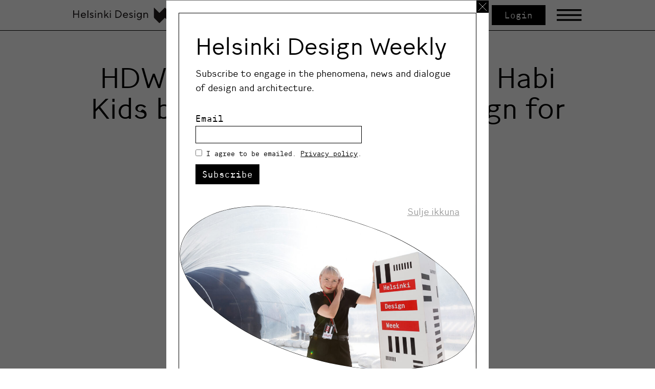

--- FILE ---
content_type: text/css; charset=UTF-8
request_url: https://helsinkidesignweek.com/wp-content/themes/hdw-2021/dist/stylesheets/screen.css?ver=1768402524
body_size: 48911
content:
html{font-family:sans-serif;-webkit-text-size-adjust:100%;-ms-text-size-adjust:100%}body{margin:0}article,aside,details,figcaption,figure,footer,header,main,menu,nav,section,summary{display:block}audio,canvas,progress,video{display:inline-block;vertical-align:baseline}audio:not([controls]){display:none;height:0}[hidden],template{display:none}a{background-color:rgba(0,0,0,0)}abbr[title]{border-bottom:1px dotted}small{font-size:80%}sub,sup{font-size:75%;line-height:0;position:relative;vertical-align:baseline}sup{top:-.5em}sub{bottom:-.25em}img{border:0}svg:not(:root){overflow:hidden}figure{margin:0}hr{-webkit-box-sizing:content-box;box-sizing:content-box}code,kbd,pre,samp{font-size:1em}button,input,optgroup,select,textarea{color:inherit;font:inherit;margin:0}select{text-transform:none}button{overflow:visible}button,input,select,textarea{max-width:100%}button,html input[type=button],input[type=reset],input[type=submit]{-webkit-appearance:button;cursor:pointer}button[disabled],html input[disabled]{cursor:default;opacity:.5}button::-moz-focus-inner,input::-moz-focus-inner{border:0;padding:0}input[type=checkbox],input[type=radio]{-webkit-box-sizing:border-box;box-sizing:border-box;margin-right:.4375em;padding:0}input[type=number]::-webkit-inner-spin-button,input[type=number]::-webkit-outer-spin-button{height:auto}input[type=search]{-webkit-appearance:textfield}input[type=search]::-webkit-search-cancel-button,input[type=search]::-webkit-search-decoration{-webkit-appearance:none}fieldset{border:1px solid #d1d1d1;margin:0 0 1.75em;min-width:inherit;padding:.875em}fieldset>:last-child{margin-bottom:0}legend{border:0;padding:0}textarea{overflow:auto;vertical-align:top}optgroup{font-weight:700}@font-face{font-family:hdwmono;src:url(../fonts/hdwmono-regular-webfont.eot);src:url(../fonts/hdwmono-regular-webfont.eot?#iefix) format("embedded-opentype"),url(../fonts/hdwmono_beta-regular-webfont.svg#hdwmonoregular) format("svg"),url(../fonts/hdwmono-regular-webfont.woff) format("woff"),url(../fonts/hdwmono-regular-webfont.ttf) format("truetype");font-weight:400;font-style:normal}@font-face{font-family:hdwmono;src:url(../fonts/hdwmono-medium-webfont.eot);src:url(../fonts/hdwmono-medium-webfont.eot?#iefix) format("embedded-opentype"),url(../fonts/hdwmono_beta-medium-webfont.svg#hdwmonomedium) format("svg"),url(../fonts/hdwmono-medium-webfont.woff) format("woff"),url(../fonts/hdwmono-medium-webfont.ttf) format("truetype");font-weight:500;font-style:normal}@font-face{font-family:hdwmono;src:url(../fonts/hdwmono-semibold-webfont.eot);src:url(../fonts/hdwmono-semibold-webfont.eot?#iefix) format("embedded-opentype"),url(../fonts/hdwmono_beta-semibold-webfont.svg#hdwmonobold) format("svg"),url(../fonts/hdwmono-semibold-webfont.woff) format("woff"),url(../fonts/hdwmono-semibold-webfont.ttf) format("truetype");font-weight:600;font-style:normal}@font-face{font-family:hdwmono;src:url(../fonts/hdwmono-bold-webfont.eot);src:url(../fonts/hdwmono-bold-webfont.eot?#iefix) format("embedded-opentype"),url(../fonts/hdwmono_beta-bold-webfont.svg#hdwmonobold) format("svg"),url(../fonts/hdwmono-bold-webfont.woff) format("woff"),url(../fonts/hdwmono-bold-webfont.ttf) format("truetype");font-weight:700;font-style:normal}@font-face{font-family:hdwsans;src:url(../fonts/hdwsans-regular-webfont.eot);src:url(../fonts/hdwsans-regular-webfont.eot?#iefix) format("embedded-opentype"),url(../fonts/hdwsans-regular-webfont.woff) format("woff"),url(../fonts/hdwsans-regular-webfont.ttf) format("truetype"),url(../fonts/hdwsans_beta-regular-webfont.svg#hdwsansregular) format("svg");font-weight:400;font-style:normal}@font-face{font-family:hdwsans;src:url(../fonts/hdwsans-medium-webfont.eot);src:url(../fonts/hdwsans-medium-webfont.eot?#iefix) format("embedded-opentype"),url(../fonts/hdwsans-medium-webfont.woff) format("woff"),url(../fonts/hdwsans-medium-webfont.ttf) format("truetype"),url(../fonts/hdwsans_beta-medium-webfont.svg#hdwsansmedium) format("svg");font-weight:500;font-style:normal}@font-face{font-family:hdwsans;src:url(../fonts/hdwsans-semibold-webfont.eot);src:url(../fonts/hdwsans-semibold-webfont.eot?#iefix) format("embedded-opentype"),url(../fonts/hdwsans-semibold-webfont.woff) format("woff"),url(../fonts/hdwsans-semibold-webfont.ttf) format("truetype"),url(../fonts/hdwsans_beta-semibold-webfont.svg#hdwsansbold) format("svg");font-weight:600;font-style:normal}@font-face{font-family:hdwsans;src:url(../fonts/hdwsans-bold-webfont.eot);src:url(../fonts/hdwsans-bold-webfont.eot?#iefix) format("embedded-opentype"),url(../fonts/hdwsans-bold-webfont.woff) format("woff"),url(../fonts/hdwsans-bold-webfont.ttf) format("truetype"),url(../fonts/hdwsans_beta-bold-webfont.svg#hdwsansbold) format("svg");font-weight:700;font-style:normal}

/*!
 * Font Awesome Pro 5.10.0-11 by @fontawesome - https://fontawesome.com
 * License - https://fontawesome.com/license (Commercial License)
 */#masthead .site-search .live-results #close-search-results:before,.fa,.fab,.fad,.fal,.far,.fas,.form-check input:checked+label:after,.gform_wrapper .gform_fields .gfield .gfield_checkbox input:checked+label:after,.gform_wrapper .gform_fields .gfield .gfield_radio input:checked+label:after,.search-form .search-submit:before{-moz-osx-font-smoothing:grayscale;-webkit-font-smoothing:antialiased;display:inline-block;font-style:normal;font-variant:normal;text-rendering:auto;line-height:1}.fa-lg{font-size:1.33333em;line-height:.75em;vertical-align:-.0667em}.fa-xs{font-size:.75em}.fa-sm{font-size:.875em}.fa-1x{font-size:1em}.fa-2x{font-size:2em}.fa-3x{font-size:3em}.fa-4x{font-size:4em}.fa-5x{font-size:5em}.fa-6x{font-size:6em}.fa-7x{font-size:7em}.fa-8x{font-size:8em}.fa-9x{font-size:9em}.fa-10x{font-size:10em}.fa-fw{text-align:center;width:1.25em}.fa-ul{list-style-type:none;margin-left:2.5em;padding-left:0}.fa-ul>li{position:relative}.fa-li{left:-2em;position:absolute;text-align:center;width:2em;line-height:inherit}.fa-border{border:.08em solid #eee;border-radius:.1em;padding:.2em .25em .15em}.fa-pull-left{float:left}.fa-pull-right{float:right}#masthead .site-search .live-results .fa-pull-left#close-search-results:before,.fa.fa-pull-left,.fab.fa-pull-left,.fal.fa-pull-left,.far.fa-pull-left,.fas.fa-pull-left,.form-check input:checked+label.fa-pull-left:after,.gform_wrapper .gform_fields .gfield .gfield_checkbox input:checked+label.fa-pull-left:after,.gform_wrapper .gform_fields .gfield .gfield_radio input:checked+label.fa-pull-left:after,.search-form .fa-pull-left.search-submit:before{margin-right:.3em}#masthead .site-search .live-results .fa-pull-right#close-search-results:before,.fa.fa-pull-right,.fab.fa-pull-right,.fal.fa-pull-right,.far.fa-pull-right,.fas.fa-pull-right,.form-check input:checked+label.fa-pull-right:after,.gform_wrapper .gform_fields .gfield .gfield_checkbox input:checked+label.fa-pull-right:after,.gform_wrapper .gform_fields .gfield .gfield_radio input:checked+label.fa-pull-right:after,.search-form .fa-pull-right.search-submit:before{margin-left:.3em}.fa-spin{-webkit-animation:fa-spin 2s linear infinite;animation:fa-spin 2s linear infinite}.fa-pulse{-webkit-animation:fa-spin 1s steps(8) infinite;animation:fa-spin 1s steps(8) infinite}@-webkit-keyframes fa-spin{0%{-webkit-transform:rotate(0deg);transform:rotate(0deg)}to{-webkit-transform:rotate(1turn);transform:rotate(1turn)}}@keyframes fa-spin{0%{-webkit-transform:rotate(0deg);transform:rotate(0deg)}to{-webkit-transform:rotate(1turn);transform:rotate(1turn)}}.fa-rotate-90{-ms-filter:"progid:DXImageTransform.Microsoft.BasicImage(rotation=1)";-webkit-transform:rotate(90deg);-ms-transform:rotate(90deg);transform:rotate(90deg)}.fa-rotate-180{-ms-filter:"progid:DXImageTransform.Microsoft.BasicImage(rotation=2)";-webkit-transform:rotate(180deg);-ms-transform:rotate(180deg);transform:rotate(180deg)}.fa-rotate-270{-ms-filter:"progid:DXImageTransform.Microsoft.BasicImage(rotation=3)";-webkit-transform:rotate(270deg);-ms-transform:rotate(270deg);transform:rotate(270deg)}.fa-flip-horizontal{-ms-filter:"progid:DXImageTransform.Microsoft.BasicImage(rotation=0, mirror=1)";-webkit-transform:scaleX(-1);-ms-transform:scaleX(-1);transform:scaleX(-1)}.fa-flip-vertical{-webkit-transform:scaleY(-1);-ms-transform:scaleY(-1);transform:scaleY(-1)}.fa-flip-both,.fa-flip-horizontal.fa-flip-vertical,.fa-flip-vertical{-ms-filter:"progid:DXImageTransform.Microsoft.BasicImage(rotation=2, mirror=1)"}.fa-flip-both,.fa-flip-horizontal.fa-flip-vertical{-webkit-transform:scale(-1);-ms-transform:scale(-1);transform:scale(-1)}:root .fa-flip-both,:root .fa-flip-horizontal,:root .fa-flip-vertical,:root .fa-rotate-90,:root .fa-rotate-180,:root .fa-rotate-270{-webkit-filter:none;filter:none}.fa-stack{display:inline-block;height:2em;line-height:2em;position:relative;vertical-align:middle;width:2.5em}.fa-stack-1x,.fa-stack-2x{left:0;position:absolute;text-align:center;width:100%}.fa-stack-1x{line-height:inherit}.fa-stack-2x{font-size:2em}.fa-inverse{color:#fff}.fa-500px:before{content:"\f26e"}.fa-abacus:before{content:"\f640"}.fa-accessible-icon:before{content:"\f368"}.fa-accusoft:before{content:"\f369"}.fa-acorn:before{content:"\f6ae"}.fa-acquisitions-incorporated:before{content:"\f6af"}.fa-ad:before{content:"\f641"}.fa-address-book:before{content:"\f2b9"}.fa-address-card:before{content:"\f2bb"}.fa-adjust:before{content:"\f042"}.fa-adn:before{content:"\f170"}.fa-adobe:before{content:"\f778"}.fa-adversal:before{content:"\f36a"}.fa-affiliatetheme:before{content:"\f36b"}.fa-air-freshener:before{content:"\f5d0"}.fa-airbnb:before{content:"\f834"}.fa-alarm-clock:before{content:"\f34e"}.fa-alarm-exclamation:before{content:"\f843"}.fa-alarm-plus:before{content:"\f844"}.fa-alarm-snooze:before{content:"\f845"}.fa-algolia:before{content:"\f36c"}.fa-alicorn:before{content:"\f6b0"}.fa-align-center:before{content:"\f037"}.fa-align-justify:before{content:"\f039"}.fa-align-left:before{content:"\f036"}.fa-align-right:before{content:"\f038"}.fa-align-slash:before{content:"\f846"}.fa-alipay:before{content:"\f642"}.fa-allergies:before{content:"\f461"}.fa-amazon:before{content:"\f270"}.fa-amazon-pay:before{content:"\f42c"}.fa-ambulance:before{content:"\f0f9"}.fa-american-sign-language-interpreting:before{content:"\f2a3"}.fa-amilia:before{content:"\f36d"}.fa-analytics:before{content:"\f643"}.fa-anchor:before{content:"\f13d"}.fa-android:before{content:"\f17b"}.fa-angel:before{content:"\f779"}.fa-angellist:before{content:"\f209"}.fa-angle-double-down:before{content:"\f103"}.fa-angle-double-left:before{content:"\f100"}.fa-angle-double-right:before{content:"\f101"}.fa-angle-double-up:before{content:"\f102"}.fa-angle-down:before{content:"\f107"}.fa-angle-left:before{content:"\f104"}.fa-angle-right:before{content:"\f105"}.fa-angle-up:before{content:"\f106"}.fa-angry:before{content:"\f556"}.fa-angrycreative:before{content:"\f36e"}.fa-angular:before{content:"\f420"}.fa-ankh:before{content:"\f644"}.fa-app-store:before{content:"\f36f"}.fa-app-store-ios:before{content:"\f370"}.fa-apper:before{content:"\f371"}.fa-apple:before{content:"\f179"}.fa-apple-alt:before{content:"\f5d1"}.fa-apple-crate:before{content:"\f6b1"}.fa-apple-pay:before{content:"\f415"}.fa-archive:before{content:"\f187"}.fa-archway:before{content:"\f557"}.fa-arrow-alt-circle-down:before{content:"\f358"}.fa-arrow-alt-circle-left:before{content:"\f359"}.fa-arrow-alt-circle-right:before{content:"\f35a"}.fa-arrow-alt-circle-up:before{content:"\f35b"}.fa-arrow-alt-down:before{content:"\f354"}.fa-arrow-alt-from-bottom:before{content:"\f346"}.fa-arrow-alt-from-left:before{content:"\f347"}.fa-arrow-alt-from-right:before{content:"\f348"}.fa-arrow-alt-from-top:before{content:"\f349"}.fa-arrow-alt-left:before{content:"\f355"}.fa-arrow-alt-right:before{content:"\f356"}.fa-arrow-alt-square-down:before{content:"\f350"}.fa-arrow-alt-square-left:before{content:"\f351"}.fa-arrow-alt-square-right:before{content:"\f352"}.fa-arrow-alt-square-up:before{content:"\f353"}.fa-arrow-alt-to-bottom:before{content:"\f34a"}.fa-arrow-alt-to-left:before{content:"\f34b"}.fa-arrow-alt-to-right:before{content:"\f34c"}.fa-arrow-alt-to-top:before{content:"\f34d"}.fa-arrow-alt-up:before{content:"\f357"}.fa-arrow-circle-down:before{content:"\f0ab"}.fa-arrow-circle-left:before{content:"\f0a8"}.fa-arrow-circle-right:before{content:"\f0a9"}.fa-arrow-circle-up:before{content:"\f0aa"}.fa-arrow-down:before{content:"\f063"}.fa-arrow-from-bottom:before{content:"\f342"}.fa-arrow-from-left:before{content:"\f343"}.fa-arrow-from-right:before{content:"\f344"}.fa-arrow-from-top:before{content:"\f345"}.fa-arrow-left:before{content:"\f060"}.fa-arrow-right:before{content:"\f061"}.fa-arrow-square-down:before{content:"\f339"}.fa-arrow-square-left:before{content:"\f33a"}.fa-arrow-square-right:before{content:"\f33b"}.fa-arrow-square-up:before{content:"\f33c"}.fa-arrow-to-bottom:before{content:"\f33d"}.fa-arrow-to-left:before{content:"\f33e"}.fa-arrow-to-right:before{content:"\f340"}.fa-arrow-to-top:before{content:"\f341"}.fa-arrow-up:before{content:"\f062"}.fa-arrows:before{content:"\f047"}.fa-arrows-alt:before{content:"\f0b2"}.fa-arrows-alt-h:before{content:"\f337"}.fa-arrows-alt-v:before{content:"\f338"}.fa-arrows-h:before{content:"\f07e"}.fa-arrows-v:before{content:"\f07d"}.fa-artstation:before{content:"\f77a"}.fa-assistive-listening-systems:before{content:"\f2a2"}.fa-asterisk:before{content:"\f069"}.fa-asymmetrik:before{content:"\f372"}.fa-at:before{content:"\f1fa"}.fa-atlas:before{content:"\f558"}.fa-atlassian:before{content:"\f77b"}.fa-atom:before{content:"\f5d2"}.fa-atom-alt:before{content:"\f5d3"}.fa-audible:before{content:"\f373"}.fa-audio-description:before{content:"\f29e"}.fa-autoprefixer:before{content:"\f41c"}.fa-avianex:before{content:"\f374"}.fa-aviato:before{content:"\f421"}.fa-award:before{content:"\f559"}.fa-aws:before{content:"\f375"}.fa-axe:before{content:"\f6b2"}.fa-axe-battle:before{content:"\f6b3"}.fa-baby:before{content:"\f77c"}.fa-baby-carriage:before{content:"\f77d"}.fa-backpack:before{content:"\f5d4"}.fa-backspace:before{content:"\f55a"}.fa-backward:before{content:"\f04a"}.fa-bacon:before{content:"\f7e5"}.fa-badge:before{content:"\f335"}.fa-badge-check:before{content:"\f336"}.fa-badge-dollar:before{content:"\f645"}.fa-badge-percent:before{content:"\f646"}.fa-badger-honey:before{content:"\f6b4"}.fa-bags-shopping:before{content:"\f847"}.fa-balance-scale:before{content:"\f24e"}.fa-balance-scale-left:before{content:"\f515"}.fa-balance-scale-right:before{content:"\f516"}.fa-ball-pile:before{content:"\f77e"}.fa-ballot:before{content:"\f732"}.fa-ballot-check:before{content:"\f733"}.fa-ban:before{content:"\f05e"}.fa-band-aid:before{content:"\f462"}.fa-bandcamp:before{content:"\f2d5"}.fa-barcode:before{content:"\f02a"}.fa-barcode-alt:before{content:"\f463"}.fa-barcode-read:before{content:"\f464"}.fa-barcode-scan:before{content:"\f465"}.fa-bars:before{content:"\f0c9"}.fa-baseball:before{content:"\f432"}.fa-baseball-ball:before{content:"\f433"}.fa-basketball-ball:before{content:"\f434"}.fa-basketball-hoop:before{content:"\f435"}.fa-bat:before{content:"\f6b5"}.fa-bath:before{content:"\f2cd"}.fa-battery-bolt:before{content:"\f376"}.fa-battery-empty:before{content:"\f244"}.fa-battery-full:before{content:"\f240"}.fa-battery-half:before{content:"\f242"}.fa-battery-quarter:before{content:"\f243"}.fa-battery-slash:before{content:"\f377"}.fa-battery-three-quarters:before{content:"\f241"}.fa-battle-net:before{content:"\f835"}.fa-bed:before{content:"\f236"}.fa-beer:before{content:"\f0fc"}.fa-behance:before{content:"\f1b4"}.fa-behance-square:before{content:"\f1b5"}.fa-bell:before{content:"\f0f3"}.fa-bell-exclamation:before{content:"\f848"}.fa-bell-plus:before{content:"\f849"}.fa-bell-school:before{content:"\f5d5"}.fa-bell-school-slash:before{content:"\f5d6"}.fa-bell-slash:before{content:"\f1f6"}.fa-bells:before{content:"\f77f"}.fa-bezier-curve:before{content:"\f55b"}.fa-bible:before{content:"\f647"}.fa-bicycle:before{content:"\f206"}.fa-biking:before{content:"\f84a"}.fa-biking-mountain:before{content:"\f84b"}.fa-bimobject:before{content:"\f378"}.fa-binoculars:before{content:"\f1e5"}.fa-biohazard:before{content:"\f780"}.fa-birthday-cake:before{content:"\f1fd"}.fa-bitbucket:before{content:"\f171"}.fa-bitcoin:before{content:"\f379"}.fa-bity:before{content:"\f37a"}.fa-black-tie:before{content:"\f27e"}.fa-blackberry:before{content:"\f37b"}.fa-blanket:before{content:"\f498"}.fa-blender:before{content:"\f517"}.fa-blender-phone:before{content:"\f6b6"}.fa-blind:before{content:"\f29d"}.fa-blog:before{content:"\f781"}.fa-blogger:before{content:"\f37c"}.fa-blogger-b:before{content:"\f37d"}.fa-bluetooth:before{content:"\f293"}.fa-bluetooth-b:before{content:"\f294"}.fa-bold:before{content:"\f032"}.fa-bolt:before{content:"\f0e7"}.fa-bomb:before{content:"\f1e2"}.fa-bone:before{content:"\f5d7"}.fa-bone-break:before{content:"\f5d8"}.fa-bong:before{content:"\f55c"}.fa-book:before{content:"\f02d"}.fa-book-alt:before{content:"\f5d9"}.fa-book-dead:before{content:"\f6b7"}.fa-book-heart:before{content:"\f499"}.fa-book-medical:before{content:"\f7e6"}.fa-book-open:before{content:"\f518"}.fa-book-reader:before{content:"\f5da"}.fa-book-spells:before{content:"\f6b8"}.fa-book-user:before{content:"\f7e7"}.fa-bookmark:before{content:"\f02e"}.fa-books:before{content:"\f5db"}.fa-books-medical:before{content:"\f7e8"}.fa-boot:before{content:"\f782"}.fa-booth-curtain:before{content:"\f734"}.fa-bootstrap:before{content:"\f836"}.fa-border-all:before{content:"\f84c"}.fa-border-bottom:before{content:"\f84d"}.fa-border-inner:before{content:"\f84e"}.fa-border-left:before{content:"\f84f"}.fa-border-none:before{content:"\f850"}.fa-border-outer:before{content:"\f851"}.fa-border-right:before{content:"\f852"}.fa-border-style:before{content:"\f853"}.fa-border-style-alt:before{content:"\f854"}.fa-border-top:before{content:"\f855"}.fa-bow-arrow:before{content:"\f6b9"}.fa-bowling-ball:before{content:"\f436"}.fa-bowling-pins:before{content:"\f437"}.fa-box:before{content:"\f466"}.fa-box-alt:before{content:"\f49a"}.fa-box-ballot:before{content:"\f735"}.fa-box-check:before{content:"\f467"}.fa-box-fragile:before{content:"\f49b"}.fa-box-full:before{content:"\f49c"}.fa-box-heart:before{content:"\f49d"}.fa-box-open:before{content:"\f49e"}.fa-box-up:before{content:"\f49f"}.fa-box-usd:before{content:"\f4a0"}.fa-boxes:before{content:"\f468"}.fa-boxes-alt:before{content:"\f4a1"}.fa-boxing-glove:before{content:"\f438"}.fa-brackets:before{content:"\f7e9"}.fa-brackets-curly:before{content:"\f7ea"}.fa-braille:before{content:"\f2a1"}.fa-brain:before{content:"\f5dc"}.fa-bread-loaf:before{content:"\f7eb"}.fa-bread-slice:before{content:"\f7ec"}.fa-briefcase:before{content:"\f0b1"}.fa-briefcase-medical:before{content:"\f469"}.fa-bring-forward:before{content:"\f856"}.fa-bring-front:before{content:"\f857"}.fa-broadcast-tower:before{content:"\f519"}.fa-broom:before{content:"\f51a"}.fa-browser:before{content:"\f37e"}.fa-brush:before{content:"\f55d"}.fa-btc:before{content:"\f15a"}.fa-buffer:before{content:"\f837"}.fa-bug:before{content:"\f188"}.fa-building:before{content:"\f1ad"}.fa-bullhorn:before{content:"\f0a1"}.fa-bullseye:before{content:"\f140"}.fa-bullseye-arrow:before{content:"\f648"}.fa-bullseye-pointer:before{content:"\f649"}.fa-burger-soda:before{content:"\f858"}.fa-burn:before{content:"\f46a"}.fa-buromobelexperte:before{content:"\f37f"}.fa-burrito:before{content:"\f7ed"}.fa-bus:before{content:"\f207"}.fa-bus-alt:before{content:"\f55e"}.fa-bus-school:before{content:"\f5dd"}.fa-business-time:before{content:"\f64a"}.fa-buysellads:before{content:"\f20d"}.fa-cabinet-filing:before{content:"\f64b"}.fa-calculator:before{content:"\f1ec"}.fa-calculator-alt:before{content:"\f64c"}.fa-calendar:before{content:"\f133"}.fa-calendar-alt:before{content:"\f073"}.fa-calendar-check:before{content:"\f274"}.fa-calendar-day:before{content:"\f783"}.fa-calendar-edit:before{content:"\f333"}.fa-calendar-exclamation:before{content:"\f334"}.fa-calendar-minus:before{content:"\f272"}.fa-calendar-plus:before{content:"\f271"}.fa-calendar-star:before{content:"\f736"}.fa-calendar-times:before{content:"\f273"}.fa-calendar-week:before{content:"\f784"}.fa-camera:before{content:"\f030"}.fa-camera-alt:before{content:"\f332"}.fa-camera-retro:before{content:"\f083"}.fa-campfire:before{content:"\f6ba"}.fa-campground:before{content:"\f6bb"}.fa-canadian-maple-leaf:before{content:"\f785"}.fa-candle-holder:before{content:"\f6bc"}.fa-candy-cane:before{content:"\f786"}.fa-candy-corn:before{content:"\f6bd"}.fa-cannabis:before{content:"\f55f"}.fa-capsules:before{content:"\f46b"}.fa-car:before{content:"\f1b9"}.fa-car-alt:before{content:"\f5de"}.fa-car-battery:before{content:"\f5df"}.fa-car-building:before{content:"\f859"}.fa-car-bump:before{content:"\f5e0"}.fa-car-bus:before{content:"\f85a"}.fa-car-crash:before{content:"\f5e1"}.fa-car-garage:before{content:"\f5e2"}.fa-car-mechanic:before{content:"\f5e3"}.fa-car-side:before{content:"\f5e4"}.fa-car-tilt:before{content:"\f5e5"}.fa-car-wash:before{content:"\f5e6"}.fa-caret-circle-down:before{content:"\f32d"}.fa-caret-circle-left:before{content:"\f32e"}.fa-caret-circle-right:before{content:"\f330"}.fa-caret-circle-up:before{content:"\f331"}.fa-caret-down:before{content:"\f0d7"}.fa-caret-left:before{content:"\f0d9"}.fa-caret-right:before{content:"\f0da"}.fa-caret-square-down:before{content:"\f150"}.fa-caret-square-left:before{content:"\f191"}.fa-caret-square-right:before{content:"\f152"}.fa-caret-square-up:before{content:"\f151"}.fa-caret-up:before{content:"\f0d8"}.fa-carrot:before{content:"\f787"}.fa-cars:before{content:"\f85b"}.fa-cart-arrow-down:before{content:"\f218"}.fa-cart-plus:before{content:"\f217"}.fa-cash-register:before{content:"\f788"}.fa-cat:before{content:"\f6be"}.fa-cauldron:before{content:"\f6bf"}.fa-cc-amazon-pay:before{content:"\f42d"}.fa-cc-amex:before{content:"\f1f3"}.fa-cc-apple-pay:before{content:"\f416"}.fa-cc-diners-club:before{content:"\f24c"}.fa-cc-discover:before{content:"\f1f2"}.fa-cc-jcb:before{content:"\f24b"}.fa-cc-mastercard:before{content:"\f1f1"}.fa-cc-paypal:before{content:"\f1f4"}.fa-cc-stripe:before{content:"\f1f5"}.fa-cc-visa:before{content:"\f1f0"}.fa-centercode:before{content:"\f380"}.fa-centos:before{content:"\f789"}.fa-certificate:before{content:"\f0a3"}.fa-chair:before{content:"\f6c0"}.fa-chair-office:before{content:"\f6c1"}.fa-chalkboard:before{content:"\f51b"}.fa-chalkboard-teacher:before{content:"\f51c"}.fa-charging-station:before{content:"\f5e7"}.fa-chart-area:before{content:"\f1fe"}.fa-chart-bar:before{content:"\f080"}.fa-chart-line:before{content:"\f201"}.fa-chart-line-down:before{content:"\f64d"}.fa-chart-network:before{content:"\f78a"}.fa-chart-pie:before{content:"\f200"}.fa-chart-pie-alt:before{content:"\f64e"}.fa-chart-scatter:before{content:"\f7ee"}.fa-check:before{content:"\f00c"}.fa-check-circle:before{content:"\f058"}.fa-check-double:before{content:"\f560"}.fa-check-square:before{content:"\f14a"}.fa-cheese:before{content:"\f7ef"}.fa-cheese-swiss:before{content:"\f7f0"}.fa-cheeseburger:before{content:"\f7f1"}.fa-chess:before{content:"\f439"}.fa-chess-bishop:before{content:"\f43a"}.fa-chess-bishop-alt:before{content:"\f43b"}.fa-chess-board:before{content:"\f43c"}.fa-chess-clock:before{content:"\f43d"}.fa-chess-clock-alt:before{content:"\f43e"}.fa-chess-king:before{content:"\f43f"}.fa-chess-king-alt:before{content:"\f440"}.fa-chess-knight:before{content:"\f441"}.fa-chess-knight-alt:before{content:"\f442"}.fa-chess-pawn:before{content:"\f443"}.fa-chess-pawn-alt:before{content:"\f444"}.fa-chess-queen:before{content:"\f445"}.fa-chess-queen-alt:before{content:"\f446"}.fa-chess-rook:before{content:"\f447"}.fa-chess-rook-alt:before{content:"\f448"}.fa-chevron-circle-down:before{content:"\f13a"}.fa-chevron-circle-left:before{content:"\f137"}.fa-chevron-circle-right:before{content:"\f138"}.fa-chevron-circle-up:before{content:"\f139"}.fa-chevron-double-down:before{content:"\f322"}.fa-chevron-double-left:before{content:"\f323"}.fa-chevron-double-right:before{content:"\f324"}.fa-chevron-double-up:before{content:"\f325"}.fa-chevron-down:before{content:"\f078"}.fa-chevron-left:before{content:"\f053"}.fa-chevron-right:before{content:"\f054"}.fa-chevron-square-down:before{content:"\f329"}.fa-chevron-square-left:before{content:"\f32a"}.fa-chevron-square-right:before{content:"\f32b"}.fa-chevron-square-up:before{content:"\f32c"}.fa-chevron-up:before{content:"\f077"}.fa-child:before{content:"\f1ae"}.fa-chimney:before{content:"\f78b"}.fa-chrome:before{content:"\f268"}.fa-chromecast:before{content:"\f838"}.fa-church:before{content:"\f51d"}.fa-circle:before{content:"\f111"}.fa-circle-notch:before{content:"\f1ce"}.fa-city:before{content:"\f64f"}.fa-claw-marks:before{content:"\f6c2"}.fa-clinic-medical:before{content:"\f7f2"}.fa-clipboard:before{content:"\f328"}.fa-clipboard-check:before{content:"\f46c"}.fa-clipboard-list:before{content:"\f46d"}.fa-clipboard-list-check:before{content:"\f737"}.fa-clipboard-prescription:before{content:"\f5e8"}.fa-clipboard-user:before{content:"\f7f3"}.fa-clock:before{content:"\f017"}.fa-clone:before{content:"\f24d"}.fa-closed-captioning:before{content:"\f20a"}.fa-cloud:before{content:"\f0c2"}.fa-cloud-download:before{content:"\f0ed"}.fa-cloud-download-alt:before{content:"\f381"}.fa-cloud-drizzle:before{content:"\f738"}.fa-cloud-hail:before{content:"\f739"}.fa-cloud-hail-mixed:before{content:"\f73a"}.fa-cloud-meatball:before{content:"\f73b"}.fa-cloud-moon:before{content:"\f6c3"}.fa-cloud-moon-rain:before{content:"\f73c"}.fa-cloud-rain:before{content:"\f73d"}.fa-cloud-rainbow:before{content:"\f73e"}.fa-cloud-showers:before{content:"\f73f"}.fa-cloud-showers-heavy:before{content:"\f740"}.fa-cloud-sleet:before{content:"\f741"}.fa-cloud-snow:before{content:"\f742"}.fa-cloud-sun:before{content:"\f6c4"}.fa-cloud-sun-rain:before{content:"\f743"}.fa-cloud-upload:before{content:"\f0ee"}.fa-cloud-upload-alt:before{content:"\f382"}.fa-clouds:before{content:"\f744"}.fa-clouds-moon:before{content:"\f745"}.fa-clouds-sun:before{content:"\f746"}.fa-cloudscale:before{content:"\f383"}.fa-cloudsmith:before{content:"\f384"}.fa-cloudversify:before{content:"\f385"}.fa-club:before{content:"\f327"}.fa-cocktail:before{content:"\f561"}.fa-code:before{content:"\f121"}.fa-code-branch:before{content:"\f126"}.fa-code-commit:before{content:"\f386"}.fa-code-merge:before{content:"\f387"}.fa-codepen:before{content:"\f1cb"}.fa-codiepie:before{content:"\f284"}.fa-coffee:before{content:"\f0f4"}.fa-coffee-togo:before{content:"\f6c5"}.fa-coffin:before{content:"\f6c6"}.fa-cog:before{content:"\f013"}.fa-cogs:before{content:"\f085"}.fa-coin:before{content:"\f85c"}.fa-coins:before{content:"\f51e"}.fa-columns:before{content:"\f0db"}.fa-comment:before{content:"\f075"}.fa-comment-alt:before{content:"\f27a"}.fa-comment-alt-check:before{content:"\f4a2"}.fa-comment-alt-dollar:before{content:"\f650"}.fa-comment-alt-dots:before{content:"\f4a3"}.fa-comment-alt-edit:before{content:"\f4a4"}.fa-comment-alt-exclamation:before{content:"\f4a5"}.fa-comment-alt-lines:before{content:"\f4a6"}.fa-comment-alt-medical:before{content:"\f7f4"}.fa-comment-alt-minus:before{content:"\f4a7"}.fa-comment-alt-plus:before{content:"\f4a8"}.fa-comment-alt-slash:before{content:"\f4a9"}.fa-comment-alt-smile:before{content:"\f4aa"}.fa-comment-alt-times:before{content:"\f4ab"}.fa-comment-check:before{content:"\f4ac"}.fa-comment-dollar:before{content:"\f651"}.fa-comment-dots:before{content:"\f4ad"}.fa-comment-edit:before{content:"\f4ae"}.fa-comment-exclamation:before{content:"\f4af"}.fa-comment-lines:before{content:"\f4b0"}.fa-comment-medical:before{content:"\f7f5"}.fa-comment-minus:before{content:"\f4b1"}.fa-comment-plus:before{content:"\f4b2"}.fa-comment-slash:before{content:"\f4b3"}.fa-comment-smile:before{content:"\f4b4"}.fa-comment-times:before{content:"\f4b5"}.fa-comments:before{content:"\f086"}.fa-comments-alt:before{content:"\f4b6"}.fa-comments-alt-dollar:before{content:"\f652"}.fa-comments-dollar:before{content:"\f653"}.fa-compact-disc:before{content:"\f51f"}.fa-compass:before{content:"\f14e"}.fa-compass-slash:before{content:"\f5e9"}.fa-compress:before{content:"\f066"}.fa-compress-alt:before{content:"\f422"}.fa-compress-arrows-alt:before{content:"\f78c"}.fa-compress-wide:before{content:"\f326"}.fa-concierge-bell:before{content:"\f562"}.fa-confluence:before{content:"\f78d"}.fa-connectdevelop:before{content:"\f20e"}.fa-construction:before{content:"\f85d"}.fa-container-storage:before{content:"\f4b7"}.fa-contao:before{content:"\f26d"}.fa-conveyor-belt:before{content:"\f46e"}.fa-conveyor-belt-alt:before{content:"\f46f"}.fa-cookie:before{content:"\f563"}.fa-cookie-bite:before{content:"\f564"}.fa-copy:before{content:"\f0c5"}.fa-copyright:before{content:"\f1f9"}.fa-corn:before{content:"\f6c7"}.fa-couch:before{content:"\f4b8"}.fa-cow:before{content:"\f6c8"}.fa-cpanel:before{content:"\f388"}.fa-creative-commons:before{content:"\f25e"}.fa-creative-commons-by:before{content:"\f4e7"}.fa-creative-commons-nc:before{content:"\f4e8"}.fa-creative-commons-nc-eu:before{content:"\f4e9"}.fa-creative-commons-nc-jp:before{content:"\f4ea"}.fa-creative-commons-nd:before{content:"\f4eb"}.fa-creative-commons-pd:before{content:"\f4ec"}.fa-creative-commons-pd-alt:before{content:"\f4ed"}.fa-creative-commons-remix:before{content:"\f4ee"}.fa-creative-commons-sa:before{content:"\f4ef"}.fa-creative-commons-sampling:before{content:"\f4f0"}.fa-creative-commons-sampling-plus:before{content:"\f4f1"}.fa-creative-commons-share:before{content:"\f4f2"}.fa-creative-commons-zero:before{content:"\f4f3"}.fa-credit-card:before{content:"\f09d"}.fa-credit-card-blank:before{content:"\f389"}.fa-credit-card-front:before{content:"\f38a"}.fa-cricket:before{content:"\f449"}.fa-critical-role:before{content:"\f6c9"}.fa-croissant:before{content:"\f7f6"}.fa-crop:before{content:"\f125"}.fa-crop-alt:before{content:"\f565"}.fa-cross:before{content:"\f654"}.fa-crosshairs:before{content:"\f05b"}.fa-crow:before{content:"\f520"}.fa-crown:before{content:"\f521"}.fa-crutch:before{content:"\f7f7"}.fa-crutches:before{content:"\f7f8"}.fa-css3:before{content:"\f13c"}.fa-css3-alt:before{content:"\f38b"}.fa-cube:before{content:"\f1b2"}.fa-cubes:before{content:"\f1b3"}.fa-curling:before{content:"\f44a"}.fa-cut:before{content:"\f0c4"}.fa-cuttlefish:before{content:"\f38c"}.fa-d-and-d:before{content:"\f38d"}.fa-d-and-d-beyond:before{content:"\f6ca"}.fa-dagger:before{content:"\f6cb"}.fa-dashcube:before{content:"\f210"}.fa-database:before{content:"\f1c0"}.fa-deaf:before{content:"\f2a4"}.fa-debug:before{content:"\f7f9"}.fa-deer:before{content:"\f78e"}.fa-deer-rudolph:before{content:"\f78f"}.fa-delicious:before{content:"\f1a5"}.fa-democrat:before{content:"\f747"}.fa-deploydog:before{content:"\f38e"}.fa-deskpro:before{content:"\f38f"}.fa-desktop:before{content:"\f108"}.fa-desktop-alt:before{content:"\f390"}.fa-dev:before{content:"\f6cc"}.fa-deviantart:before{content:"\f1bd"}.fa-dewpoint:before{content:"\f748"}.fa-dharmachakra:before{content:"\f655"}.fa-dhl:before{content:"\f790"}.fa-diagnoses:before{content:"\f470"}.fa-diamond:before{content:"\f219"}.fa-diaspora:before{content:"\f791"}.fa-dice:before{content:"\f522"}.fa-dice-d10:before{content:"\f6cd"}.fa-dice-d12:before{content:"\f6ce"}.fa-dice-d20:before{content:"\f6cf"}.fa-dice-d4:before{content:"\f6d0"}.fa-dice-d6:before{content:"\f6d1"}.fa-dice-d8:before{content:"\f6d2"}.fa-dice-five:before{content:"\f523"}.fa-dice-four:before{content:"\f524"}.fa-dice-one:before{content:"\f525"}.fa-dice-six:before{content:"\f526"}.fa-dice-three:before{content:"\f527"}.fa-dice-two:before{content:"\f528"}.fa-digg:before{content:"\f1a6"}.fa-digging:before{content:"\f85e"}.fa-digital-ocean:before{content:"\f391"}.fa-digital-tachograph:before{content:"\f566"}.fa-diploma:before{content:"\f5ea"}.fa-directions:before{content:"\f5eb"}.fa-discord:before{content:"\f392"}.fa-discourse:before{content:"\f393"}.fa-disease:before{content:"\f7fa"}.fa-divide:before{content:"\f529"}.fa-dizzy:before{content:"\f567"}.fa-dna:before{content:"\f471"}.fa-do-not-enter:before{content:"\f5ec"}.fa-dochub:before{content:"\f394"}.fa-docker:before{content:"\f395"}.fa-dog:before{content:"\f6d3"}.fa-dog-leashed:before{content:"\f6d4"}.fa-dollar-sign:before{content:"\f155"}.fa-dolly:before{content:"\f472"}.fa-dolly-empty:before{content:"\f473"}.fa-dolly-flatbed:before{content:"\f474"}.fa-dolly-flatbed-alt:before{content:"\f475"}.fa-dolly-flatbed-empty:before{content:"\f476"}.fa-donate:before{content:"\f4b9"}.fa-door-closed:before{content:"\f52a"}.fa-door-open:before{content:"\f52b"}.fa-dot-circle:before{content:"\f192"}.fa-dove:before{content:"\f4ba"}.fa-download:before{content:"\f019"}.fa-draft2digital:before{content:"\f396"}.fa-drafting-compass:before{content:"\f568"}.fa-dragon:before{content:"\f6d5"}.fa-draw-circle:before{content:"\f5ed"}.fa-draw-polygon:before{content:"\f5ee"}.fa-draw-square:before{content:"\f5ef"}.fa-dreidel:before{content:"\f792"}.fa-dribbble:before{content:"\f17d"}.fa-dribbble-square:before{content:"\f397"}.fa-drone:before{content:"\f85f"}.fa-drone-alt:before{content:"\f860"}.fa-dropbox:before{content:"\f16b"}.fa-drum:before{content:"\f569"}.fa-drum-steelpan:before{content:"\f56a"}.fa-drumstick:before{content:"\f6d6"}.fa-drumstick-bite:before{content:"\f6d7"}.fa-drupal:before{content:"\f1a9"}.fa-dryer:before{content:"\f861"}.fa-dryer-alt:before{content:"\f862"}.fa-duck:before{content:"\f6d8"}.fa-dumbbell:before{content:"\f44b"}.fa-dumpster:before{content:"\f793"}.fa-dumpster-fire:before{content:"\f794"}.fa-dungeon:before{content:"\f6d9"}.fa-dyalog:before{content:"\f399"}.fa-ear:before{content:"\f5f0"}.fa-ear-muffs:before{content:"\f795"}.fa-earlybirds:before{content:"\f39a"}.fa-ebay:before{content:"\f4f4"}.fa-eclipse:before{content:"\f749"}.fa-eclipse-alt:before{content:"\f74a"}.fa-edge:before{content:"\f282"}.fa-edit:before{content:"\f044"}.fa-egg:before{content:"\f7fb"}.fa-egg-fried:before{content:"\f7fc"}.fa-eject:before{content:"\f052"}.fa-elementor:before{content:"\f430"}.fa-elephant:before{content:"\f6da"}.fa-ellipsis-h:before{content:"\f141"}.fa-ellipsis-h-alt:before{content:"\f39b"}.fa-ellipsis-v:before{content:"\f142"}.fa-ellipsis-v-alt:before{content:"\f39c"}.fa-ello:before{content:"\f5f1"}.fa-ember:before{content:"\f423"}.fa-empire:before{content:"\f1d1"}.fa-empty-set:before{content:"\f656"}.fa-engine-warning:before{content:"\f5f2"}.fa-envelope:before{content:"\f0e0"}.fa-envelope-open:before{content:"\f2b6"}.fa-envelope-open-dollar:before{content:"\f657"}.fa-envelope-open-text:before{content:"\f658"}.fa-envelope-square:before{content:"\f199"}.fa-envira:before{content:"\f299"}.fa-equals:before{content:"\f52c"}.fa-eraser:before{content:"\f12d"}.fa-erlang:before{content:"\f39d"}.fa-ethereum:before{content:"\f42e"}.fa-ethernet:before{content:"\f796"}.fa-etsy:before{content:"\f2d7"}.fa-euro-sign:before{content:"\f153"}.fa-evernote:before{content:"\f839"}.fa-exchange:before{content:"\f0ec"}.fa-exchange-alt:before{content:"\f362"}.fa-exclamation:before{content:"\f12a"}.fa-exclamation-circle:before{content:"\f06a"}.fa-exclamation-square:before{content:"\f321"}.fa-exclamation-triangle:before{content:"\f071"}.fa-expand:before{content:"\f065"}.fa-expand-alt:before{content:"\f424"}.fa-expand-arrows:before{content:"\f31d"}.fa-expand-arrows-alt:before{content:"\f31e"}.fa-expand-wide:before{content:"\f320"}.fa-expeditedssl:before{content:"\f23e"}.fa-external-link:before{content:"\f08e"}.fa-external-link-alt:before{content:"\f35d"}.fa-external-link-square:before{content:"\f14c"}.fa-external-link-square-alt:before{content:"\f360"}.fa-eye:before{content:"\f06e"}.fa-eye-dropper:before{content:"\f1fb"}.fa-eye-evil:before{content:"\f6db"}.fa-eye-slash:before{content:"\f070"}.fa-facebook:before{content:"\f09a"}.fa-facebook-f:before{content:"\f39e"}.fa-facebook-messenger:before{content:"\f39f"}.fa-facebook-square:before{content:"\f082"}.fa-fan:before{content:"\f863"}.fa-fantasy-flight-games:before{content:"\f6dc"}.fa-farm:before{content:"\f864"}.fa-fast-backward:before{content:"\f049"}.fa-fast-forward:before{content:"\f050"}.fa-fax:before{content:"\f1ac"}.fa-feather:before{content:"\f52d"}.fa-feather-alt:before{content:"\f56b"}.fa-fedex:before{content:"\f797"}.fa-fedora:before{content:"\f798"}.fa-female:before{content:"\f182"}.fa-field-hockey:before{content:"\f44c"}.fa-fighter-jet:before{content:"\f0fb"}.fa-figma:before{content:"\f799"}.fa-file:before{content:"\f15b"}.fa-file-alt:before{content:"\f15c"}.fa-file-archive:before{content:"\f1c6"}.fa-file-audio:before{content:"\f1c7"}.fa-file-certificate:before{content:"\f5f3"}.fa-file-chart-line:before{content:"\f659"}.fa-file-chart-pie:before{content:"\f65a"}.fa-file-check:before{content:"\f316"}.fa-file-code:before{content:"\f1c9"}.fa-file-contract:before{content:"\f56c"}.fa-file-csv:before{content:"\f6dd"}.fa-file-download:before{content:"\f56d"}.fa-file-edit:before{content:"\f31c"}.fa-file-excel:before{content:"\f1c3"}.fa-file-exclamation:before{content:"\f31a"}.fa-file-export:before{content:"\f56e"}.fa-file-image:before{content:"\f1c5"}.fa-file-import:before{content:"\f56f"}.fa-file-invoice:before{content:"\f570"}.fa-file-invoice-dollar:before{content:"\f571"}.fa-file-medical:before{content:"\f477"}.fa-file-medical-alt:before{content:"\f478"}.fa-file-minus:before{content:"\f318"}.fa-file-pdf:before{content:"\f1c1"}.fa-file-plus:before{content:"\f319"}.fa-file-powerpoint:before{content:"\f1c4"}.fa-file-prescription:before{content:"\f572"}.fa-file-search:before{content:"\f865"}.fa-file-signature:before{content:"\f573"}.fa-file-spreadsheet:before{content:"\f65b"}.fa-file-times:before{content:"\f317"}.fa-file-upload:before{content:"\f574"}.fa-file-user:before{content:"\f65c"}.fa-file-video:before{content:"\f1c8"}.fa-file-word:before{content:"\f1c2"}.fa-files-medical:before{content:"\f7fd"}.fa-fill:before{content:"\f575"}.fa-fill-drip:before{content:"\f576"}.fa-film:before{content:"\f008"}.fa-film-alt:before{content:"\f3a0"}.fa-filter:before{content:"\f0b0"}.fa-fingerprint:before{content:"\f577"}.fa-fire:before{content:"\f06d"}.fa-fire-alt:before{content:"\f7e4"}.fa-fire-extinguisher:before{content:"\f134"}.fa-fire-smoke:before{content:"\f74b"}.fa-firefox:before{content:"\f269"}.fa-fireplace:before{content:"\f79a"}.fa-first-aid:before{content:"\f479"}.fa-first-order:before{content:"\f2b0"}.fa-first-order-alt:before{content:"\f50a"}.fa-firstdraft:before{content:"\f3a1"}.fa-fish:before{content:"\f578"}.fa-fish-cooked:before{content:"\f7fe"}.fa-fist-raised:before{content:"\f6de"}.fa-flag:before{content:"\f024"}.fa-flag-alt:before{content:"\f74c"}.fa-flag-checkered:before{content:"\f11e"}.fa-flag-usa:before{content:"\f74d"}.fa-flame:before{content:"\f6df"}.fa-flask:before{content:"\f0c3"}.fa-flask-poison:before{content:"\f6e0"}.fa-flask-potion:before{content:"\f6e1"}.fa-flickr:before{content:"\f16e"}.fa-flipboard:before{content:"\f44d"}.fa-flower:before{content:"\f7ff"}.fa-flower-daffodil:before{content:"\f800"}.fa-flower-tulip:before{content:"\f801"}.fa-flushed:before{content:"\f579"}.fa-fly:before{content:"\f417"}.fa-fog:before{content:"\f74e"}.fa-folder:before{content:"\f07b"}.fa-folder-minus:before{content:"\f65d"}.fa-folder-open:before{content:"\f07c"}.fa-folder-plus:before{content:"\f65e"}.fa-folder-times:before{content:"\f65f"}.fa-folder-tree:before{content:"\f802"}.fa-folders:before{content:"\f660"}.fa-font:before{content:"\f031"}.fa-font-awesome:before{content:"\f2b4"}.fa-font-awesome-alt:before{content:"\f35c"}.fa-font-awesome-flag:before{content:"\f425"}.fa-font-awesome-logo-full:before{content:"\f4e6"}.fa-font-case:before{content:"\f866"}.fa-fonticons:before{content:"\f280"}.fa-fonticons-fi:before{content:"\f3a2"}.fa-football-ball:before{content:"\f44e"}.fa-football-helmet:before{content:"\f44f"}.fa-forklift:before{content:"\f47a"}.fa-fort-awesome:before{content:"\f286"}.fa-fort-awesome-alt:before{content:"\f3a3"}.fa-forumbee:before{content:"\f211"}.fa-forward:before{content:"\f04e"}.fa-foursquare:before{content:"\f180"}.fa-fragile:before{content:"\f4bb"}.fa-free-code-camp:before{content:"\f2c5"}.fa-freebsd:before{content:"\f3a4"}.fa-french-fries:before{content:"\f803"}.fa-frog:before{content:"\f52e"}.fa-frosty-head:before{content:"\f79b"}.fa-frown:before{content:"\f119"}.fa-frown-open:before{content:"\f57a"}.fa-fulcrum:before{content:"\f50b"}.fa-function:before{content:"\f661"}.fa-funnel-dollar:before{content:"\f662"}.fa-futbol:before{content:"\f1e3"}.fa-galactic-republic:before{content:"\f50c"}.fa-galactic-senate:before{content:"\f50d"}.fa-game-board:before{content:"\f867"}.fa-game-board-alt:before{content:"\f868"}.fa-gamepad:before{content:"\f11b"}.fa-gas-pump:before{content:"\f52f"}.fa-gas-pump-slash:before{content:"\f5f4"}.fa-gavel:before{content:"\f0e3"}.fa-gem:before{content:"\f3a5"}.fa-genderless:before{content:"\f22d"}.fa-get-pocket:before{content:"\f265"}.fa-gg:before{content:"\f260"}.fa-gg-circle:before{content:"\f261"}.fa-ghost:before{content:"\f6e2"}.fa-gift:before{content:"\f06b"}.fa-gift-card:before{content:"\f663"}.fa-gifts:before{content:"\f79c"}.fa-gingerbread-man:before{content:"\f79d"}.fa-git:before{content:"\f1d3"}.fa-git-alt:before{content:"\f841"}.fa-git-square:before{content:"\f1d2"}.fa-github:before{content:"\f09b"}.fa-github-alt:before{content:"\f113"}.fa-github-square:before{content:"\f092"}.fa-gitkraken:before{content:"\f3a6"}.fa-gitlab:before{content:"\f296"}.fa-gitter:before{content:"\f426"}.fa-glass:before{content:"\f804"}.fa-glass-champagne:before{content:"\f79e"}.fa-glass-cheers:before{content:"\f79f"}.fa-glass-citrus:before{content:"\f869"}.fa-glass-martini:before{content:"\f000"}.fa-glass-martini-alt:before{content:"\f57b"}.fa-glass-whiskey:before{content:"\f7a0"}.fa-glass-whiskey-rocks:before{content:"\f7a1"}.fa-glasses:before{content:"\f530"}.fa-glasses-alt:before{content:"\f5f5"}.fa-glide:before{content:"\f2a5"}.fa-glide-g:before{content:"\f2a6"}.fa-globe:before{content:"\f0ac"}.fa-globe-africa:before{content:"\f57c"}.fa-globe-americas:before{content:"\f57d"}.fa-globe-asia:before{content:"\f57e"}.fa-globe-europe:before{content:"\f7a2"}.fa-globe-snow:before{content:"\f7a3"}.fa-globe-stand:before{content:"\f5f6"}.fa-gofore:before{content:"\f3a7"}.fa-golf-ball:before{content:"\f450"}.fa-golf-club:before{content:"\f451"}.fa-goodreads:before{content:"\f3a8"}.fa-goodreads-g:before{content:"\f3a9"}.fa-google:before{content:"\f1a0"}.fa-google-drive:before{content:"\f3aa"}.fa-google-play:before{content:"\f3ab"}.fa-google-plus:before{content:"\f2b3"}.fa-google-plus-g:before{content:"\f0d5"}.fa-google-plus-square:before{content:"\f0d4"}.fa-google-wallet:before{content:"\f1ee"}.fa-gopuram:before{content:"\f664"}.fa-graduation-cap:before{content:"\f19d"}.fa-gratipay:before{content:"\f184"}.fa-grav:before{content:"\f2d6"}.fa-greater-than:before{content:"\f531"}.fa-greater-than-equal:before{content:"\f532"}.fa-grimace:before{content:"\f57f"}.fa-grin:before{content:"\f580"}.fa-grin-alt:before{content:"\f581"}.fa-grin-beam:before{content:"\f582"}.fa-grin-beam-sweat:before{content:"\f583"}.fa-grin-hearts:before{content:"\f584"}.fa-grin-squint:before{content:"\f585"}.fa-grin-squint-tears:before{content:"\f586"}.fa-grin-stars:before{content:"\f587"}.fa-grin-tears:before{content:"\f588"}.fa-grin-tongue:before{content:"\f589"}.fa-grin-tongue-squint:before{content:"\f58a"}.fa-grin-tongue-wink:before{content:"\f58b"}.fa-grin-wink:before{content:"\f58c"}.fa-grip-horizontal:before{content:"\f58d"}.fa-grip-lines:before{content:"\f7a4"}.fa-grip-lines-vertical:before{content:"\f7a5"}.fa-grip-vertical:before{content:"\f58e"}.fa-gripfire:before{content:"\f3ac"}.fa-grunt:before{content:"\f3ad"}.fa-guitar:before{content:"\f7a6"}.fa-gulp:before{content:"\f3ae"}.fa-h-square:before{content:"\f0fd"}.fa-h1:before{content:"\f313"}.fa-h2:before{content:"\f314"}.fa-h3:before{content:"\f315"}.fa-h4:before{content:"\f86a"}.fa-hacker-news:before{content:"\f1d4"}.fa-hacker-news-square:before{content:"\f3af"}.fa-hackerrank:before{content:"\f5f7"}.fa-hamburger:before{content:"\f805"}.fa-hammer:before{content:"\f6e3"}.fa-hammer-war:before{content:"\f6e4"}.fa-hamsa:before{content:"\f665"}.fa-hand-heart:before{content:"\f4bc"}.fa-hand-holding:before{content:"\f4bd"}.fa-hand-holding-box:before{content:"\f47b"}.fa-hand-holding-heart:before{content:"\f4be"}.fa-hand-holding-magic:before{content:"\f6e5"}.fa-hand-holding-seedling:before{content:"\f4bf"}.fa-hand-holding-usd:before{content:"\f4c0"}.fa-hand-holding-water:before{content:"\f4c1"}.fa-hand-lizard:before{content:"\f258"}.fa-hand-middle-finger:before{content:"\f806"}.fa-hand-paper:before{content:"\f256"}.fa-hand-peace:before{content:"\f25b"}.fa-hand-point-down:before{content:"\f0a7"}.fa-hand-point-left:before{content:"\f0a5"}.fa-hand-point-right:before{content:"\f0a4"}.fa-hand-point-up:before{content:"\f0a6"}.fa-hand-pointer:before{content:"\f25a"}.fa-hand-receiving:before{content:"\f47c"}.fa-hand-rock:before{content:"\f255"}.fa-hand-scissors:before{content:"\f257"}.fa-hand-spock:before{content:"\f259"}.fa-hands:before{content:"\f4c2"}.fa-hands-heart:before{content:"\f4c3"}.fa-hands-helping:before{content:"\f4c4"}.fa-hands-usd:before{content:"\f4c5"}.fa-handshake:before{content:"\f2b5"}.fa-handshake-alt:before{content:"\f4c6"}.fa-hanukiah:before{content:"\f6e6"}.fa-hard-hat:before{content:"\f807"}.fa-hashtag:before{content:"\f292"}.fa-hat-chef:before{content:"\f86b"}.fa-hat-santa:before{content:"\f7a7"}.fa-hat-winter:before{content:"\f7a8"}.fa-hat-witch:before{content:"\f6e7"}.fa-hat-wizard:before{content:"\f6e8"}.fa-haykal:before{content:"\f666"}.fa-hdd:before{content:"\f0a0"}.fa-head-side:before{content:"\f6e9"}.fa-head-side-brain:before{content:"\f808"}.fa-head-side-medical:before{content:"\f809"}.fa-head-vr:before{content:"\f6ea"}.fa-heading:before{content:"\f1dc"}.fa-headphones:before{content:"\f025"}.fa-headphones-alt:before{content:"\f58f"}.fa-headset:before{content:"\f590"}.fa-heart:before{content:"\f004"}.fa-heart-broken:before{content:"\f7a9"}.fa-heart-circle:before{content:"\f4c7"}.fa-heart-rate:before{content:"\f5f8"}.fa-heart-square:before{content:"\f4c8"}.fa-heartbeat:before{content:"\f21e"}.fa-helicopter:before{content:"\f533"}.fa-helmet-battle:before{content:"\f6eb"}.fa-hexagon:before{content:"\f312"}.fa-highlighter:before{content:"\f591"}.fa-hiking:before{content:"\f6ec"}.fa-hippo:before{content:"\f6ed"}.fa-hips:before{content:"\f452"}.fa-hire-a-helper:before{content:"\f3b0"}.fa-history:before{content:"\f1da"}.fa-hockey-mask:before{content:"\f6ee"}.fa-hockey-puck:before{content:"\f453"}.fa-hockey-sticks:before{content:"\f454"}.fa-holly-berry:before{content:"\f7aa"}.fa-home:before{content:"\f015"}.fa-home-alt:before{content:"\f80a"}.fa-home-heart:before{content:"\f4c9"}.fa-home-lg:before{content:"\f80b"}.fa-home-lg-alt:before{content:"\f80c"}.fa-hood-cloak:before{content:"\f6ef"}.fa-hooli:before{content:"\f427"}.fa-horizontal-rule:before{content:"\f86c"}.fa-hornbill:before{content:"\f592"}.fa-horse:before{content:"\f6f0"}.fa-horse-head:before{content:"\f7ab"}.fa-hospital:before{content:"\f0f8"}.fa-hospital-alt:before{content:"\f47d"}.fa-hospital-symbol:before{content:"\f47e"}.fa-hospital-user:before{content:"\f80d"}.fa-hospitals:before{content:"\f80e"}.fa-hot-tub:before{content:"\f593"}.fa-hotdog:before{content:"\f80f"}.fa-hotel:before{content:"\f594"}.fa-hotjar:before{content:"\f3b1"}.fa-hourglass:before{content:"\f254"}.fa-hourglass-end:before{content:"\f253"}.fa-hourglass-half:before{content:"\f252"}.fa-hourglass-start:before{content:"\f251"}.fa-house-damage:before{content:"\f6f1"}.fa-house-flood:before{content:"\f74f"}.fa-houzz:before{content:"\f27c"}.fa-hryvnia:before{content:"\f6f2"}.fa-html5:before{content:"\f13b"}.fa-hubspot:before{content:"\f3b2"}.fa-humidity:before{content:"\f750"}.fa-hurricane:before{content:"\f751"}.fa-i-cursor:before{content:"\f246"}.fa-ice-cream:before{content:"\f810"}.fa-ice-skate:before{content:"\f7ac"}.fa-icicles:before{content:"\f7ad"}.fa-icons:before{content:"\f86d"}.fa-icons-alt:before{content:"\f86e"}.fa-id-badge:before{content:"\f2c1"}.fa-id-card:before{content:"\f2c2"}.fa-id-card-alt:before{content:"\f47f"}.fa-igloo:before{content:"\f7ae"}.fa-image:before{content:"\f03e"}.fa-images:before{content:"\f302"}.fa-imdb:before{content:"\f2d8"}.fa-inbox:before{content:"\f01c"}.fa-inbox-in:before{content:"\f310"}.fa-inbox-out:before{content:"\f311"}.fa-indent:before{content:"\f03c"}.fa-industry:before{content:"\f275"}.fa-industry-alt:before{content:"\f3b3"}.fa-infinity:before{content:"\f534"}.fa-info:before{content:"\f129"}.fa-info-circle:before{content:"\f05a"}.fa-info-square:before{content:"\f30f"}.fa-inhaler:before{content:"\f5f9"}.fa-instagram:before{content:"\f16d"}.fa-integral:before{content:"\f667"}.fa-intercom:before{content:"\f7af"}.fa-internet-explorer:before{content:"\f26b"}.fa-intersection:before{content:"\f668"}.fa-inventory:before{content:"\f480"}.fa-invision:before{content:"\f7b0"}.fa-ioxhost:before{content:"\f208"}.fa-island-tropical:before{content:"\f811"}.fa-italic:before{content:"\f033"}.fa-itch-io:before{content:"\f83a"}.fa-itunes:before{content:"\f3b4"}.fa-itunes-note:before{content:"\f3b5"}.fa-jack-o-lantern:before{content:"\f30e"}.fa-java:before{content:"\f4e4"}.fa-jedi:before{content:"\f669"}.fa-jedi-order:before{content:"\f50e"}.fa-jenkins:before{content:"\f3b6"}.fa-jira:before{content:"\f7b1"}.fa-joget:before{content:"\f3b7"}.fa-joint:before{content:"\f595"}.fa-joomla:before{content:"\f1aa"}.fa-journal-whills:before{content:"\f66a"}.fa-js:before{content:"\f3b8"}.fa-js-square:before{content:"\f3b9"}.fa-jsfiddle:before{content:"\f1cc"}.fa-kaaba:before{content:"\f66b"}.fa-kaggle:before{content:"\f5fa"}.fa-kerning:before{content:"\f86f"}.fa-key:before{content:"\f084"}.fa-key-skeleton:before{content:"\f6f3"}.fa-keybase:before{content:"\f4f5"}.fa-keyboard:before{content:"\f11c"}.fa-keycdn:before{content:"\f3ba"}.fa-keynote:before{content:"\f66c"}.fa-khanda:before{content:"\f66d"}.fa-kickstarter:before{content:"\f3bb"}.fa-kickstarter-k:before{content:"\f3bc"}.fa-kidneys:before{content:"\f5fb"}.fa-kiss:before{content:"\f596"}.fa-kiss-beam:before{content:"\f597"}.fa-kiss-wink-heart:before{content:"\f598"}.fa-kite:before{content:"\f6f4"}.fa-kiwi-bird:before{content:"\f535"}.fa-knife-kitchen:before{content:"\f6f5"}.fa-korvue:before{content:"\f42f"}.fa-lambda:before{content:"\f66e"}.fa-lamp:before{content:"\f4ca"}.fa-landmark:before{content:"\f66f"}.fa-landmark-alt:before{content:"\f752"}.fa-language:before{content:"\f1ab"}.fa-laptop:before{content:"\f109"}.fa-laptop-code:before{content:"\f5fc"}.fa-laptop-medical:before{content:"\f812"}.fa-laravel:before{content:"\f3bd"}.fa-lastfm:before{content:"\f202"}.fa-lastfm-square:before{content:"\f203"}.fa-laugh:before{content:"\f599"}.fa-laugh-beam:before{content:"\f59a"}.fa-laugh-squint:before{content:"\f59b"}.fa-laugh-wink:before{content:"\f59c"}.fa-layer-group:before{content:"\f5fd"}.fa-layer-minus:before{content:"\f5fe"}.fa-layer-plus:before{content:"\f5ff"}.fa-leaf:before{content:"\f06c"}.fa-leaf-heart:before{content:"\f4cb"}.fa-leaf-maple:before{content:"\f6f6"}.fa-leaf-oak:before{content:"\f6f7"}.fa-leanpub:before{content:"\f212"}.fa-lemon:before{content:"\f094"}.fa-less:before{content:"\f41d"}.fa-less-than:before{content:"\f536"}.fa-less-than-equal:before{content:"\f537"}.fa-level-down:before{content:"\f149"}.fa-level-down-alt:before{content:"\f3be"}.fa-level-up:before{content:"\f148"}.fa-level-up-alt:before{content:"\f3bf"}.fa-life-ring:before{content:"\f1cd"}.fa-lightbulb:before{content:"\f0eb"}.fa-lightbulb-dollar:before{content:"\f670"}.fa-lightbulb-exclamation:before{content:"\f671"}.fa-lightbulb-on:before{content:"\f672"}.fa-lightbulb-slash:before{content:"\f673"}.fa-lights-holiday:before{content:"\f7b2"}.fa-line:before{content:"\f3c0"}.fa-line-columns:before{content:"\f870"}.fa-line-height:before{content:"\f871"}.fa-link:before{content:"\f0c1"}.fa-linkedin:before{content:"\f08c"}.fa-linkedin-in:before{content:"\f0e1"}.fa-linode:before{content:"\f2b8"}.fa-linux:before{content:"\f17c"}.fa-lips:before{content:"\f600"}.fa-lira-sign:before{content:"\f195"}.fa-list:before{content:"\f03a"}.fa-list-alt:before{content:"\f022"}.fa-list-ol:before{content:"\f0cb"}.fa-list-ul:before{content:"\f0ca"}.fa-location:before{content:"\f601"}.fa-location-arrow:before{content:"\f124"}.fa-location-circle:before{content:"\f602"}.fa-location-slash:before{content:"\f603"}.fa-lock:before{content:"\f023"}.fa-lock-alt:before{content:"\f30d"}.fa-lock-open:before{content:"\f3c1"}.fa-lock-open-alt:before{content:"\f3c2"}.fa-long-arrow-alt-down:before{content:"\f309"}.fa-long-arrow-alt-left:before{content:"\f30a"}.fa-long-arrow-alt-right:before{content:"\f30b"}.fa-long-arrow-alt-up:before{content:"\f30c"}.fa-long-arrow-down:before{content:"\f175"}.fa-long-arrow-left:before{content:"\f177"}.fa-long-arrow-right:before{content:"\f178"}.fa-long-arrow-up:before{content:"\f176"}.fa-loveseat:before{content:"\f4cc"}.fa-low-vision:before{content:"\f2a8"}.fa-luchador:before{content:"\f455"}.fa-luggage-cart:before{content:"\f59d"}.fa-lungs:before{content:"\f604"}.fa-lyft:before{content:"\f3c3"}.fa-mace:before{content:"\f6f8"}.fa-magento:before{content:"\f3c4"}.fa-magic:before{content:"\f0d0"}.fa-magnet:before{content:"\f076"}.fa-mail-bulk:before{content:"\f674"}.fa-mailbox:before{content:"\f813"}.fa-mailchimp:before{content:"\f59e"}.fa-male:before{content:"\f183"}.fa-mandalorian:before{content:"\f50f"}.fa-mandolin:before{content:"\f6f9"}.fa-map:before{content:"\f279"}.fa-map-marked:before{content:"\f59f"}.fa-map-marked-alt:before{content:"\f5a0"}.fa-map-marker:before{content:"\f041"}.fa-map-marker-alt:before{content:"\f3c5"}.fa-map-marker-alt-slash:before{content:"\f605"}.fa-map-marker-check:before{content:"\f606"}.fa-map-marker-edit:before{content:"\f607"}.fa-map-marker-exclamation:before{content:"\f608"}.fa-map-marker-minus:before{content:"\f609"}.fa-map-marker-plus:before{content:"\f60a"}.fa-map-marker-question:before{content:"\f60b"}.fa-map-marker-slash:before{content:"\f60c"}.fa-map-marker-smile:before{content:"\f60d"}.fa-map-marker-times:before{content:"\f60e"}.fa-map-pin:before{content:"\f276"}.fa-map-signs:before{content:"\f277"}.fa-markdown:before{content:"\f60f"}.fa-marker:before{content:"\f5a1"}.fa-mars:before{content:"\f222"}.fa-mars-double:before{content:"\f227"}.fa-mars-stroke:before{content:"\f229"}.fa-mars-stroke-h:before{content:"\f22b"}.fa-mars-stroke-v:before{content:"\f22a"}.fa-mask:before{content:"\f6fa"}.fa-mastodon:before{content:"\f4f6"}.fa-maxcdn:before{content:"\f136"}.fa-meat:before{content:"\f814"}.fa-medal:before{content:"\f5a2"}.fa-medapps:before{content:"\f3c6"}.fa-medium:before{content:"\f23a"}.fa-medium-m:before{content:"\f3c7"}.fa-medkit:before{content:"\f0fa"}.fa-medrt:before{content:"\f3c8"}.fa-meetup:before{content:"\f2e0"}.fa-megaphone:before{content:"\f675"}.fa-megaport:before{content:"\f5a3"}.fa-meh:before{content:"\f11a"}.fa-meh-blank:before{content:"\f5a4"}.fa-meh-rolling-eyes:before{content:"\f5a5"}.fa-memory:before{content:"\f538"}.fa-mendeley:before{content:"\f7b3"}.fa-menorah:before{content:"\f676"}.fa-mercury:before{content:"\f223"}.fa-meteor:before{content:"\f753"}.fa-microchip:before{content:"\f2db"}.fa-microphone:before{content:"\f130"}.fa-microphone-alt:before{content:"\f3c9"}.fa-microphone-alt-slash:before{content:"\f539"}.fa-microphone-slash:before{content:"\f131"}.fa-microscope:before{content:"\f610"}.fa-microsoft:before{content:"\f3ca"}.fa-mind-share:before{content:"\f677"}.fa-minus:before{content:"\f068"}.fa-minus-circle:before{content:"\f056"}.fa-minus-hexagon:before{content:"\f307"}.fa-minus-octagon:before{content:"\f308"}.fa-minus-square:before{content:"\f146"}.fa-mistletoe:before{content:"\f7b4"}.fa-mitten:before{content:"\f7b5"}.fa-mix:before{content:"\f3cb"}.fa-mixcloud:before{content:"\f289"}.fa-mizuni:before{content:"\f3cc"}.fa-mobile:before{content:"\f10b"}.fa-mobile-alt:before{content:"\f3cd"}.fa-mobile-android:before{content:"\f3ce"}.fa-mobile-android-alt:before{content:"\f3cf"}.fa-modx:before{content:"\f285"}.fa-monero:before{content:"\f3d0"}.fa-money-bill:before{content:"\f0d6"}.fa-money-bill-alt:before{content:"\f3d1"}.fa-money-bill-wave:before{content:"\f53a"}.fa-money-bill-wave-alt:before{content:"\f53b"}.fa-money-check:before{content:"\f53c"}.fa-money-check-alt:before{content:"\f53d"}.fa-money-check-edit:before{content:"\f872"}.fa-money-check-edit-alt:before{content:"\f873"}.fa-monitor-heart-rate:before{content:"\f611"}.fa-monkey:before{content:"\f6fb"}.fa-monument:before{content:"\f5a6"}.fa-moon:before{content:"\f186"}.fa-moon-cloud:before{content:"\f754"}.fa-moon-stars:before{content:"\f755"}.fa-mortar-pestle:before{content:"\f5a7"}.fa-mosque:before{content:"\f678"}.fa-motorcycle:before{content:"\f21c"}.fa-mountain:before{content:"\f6fc"}.fa-mountains:before{content:"\f6fd"}.fa-mouse-pointer:before{content:"\f245"}.fa-mug:before{content:"\f874"}.fa-mug-hot:before{content:"\f7b6"}.fa-mug-marshmallows:before{content:"\f7b7"}.fa-mug-tea:before{content:"\f875"}.fa-music:before{content:"\f001"}.fa-napster:before{content:"\f3d2"}.fa-narwhal:before{content:"\f6fe"}.fa-neos:before{content:"\f612"}.fa-network-wired:before{content:"\f6ff"}.fa-neuter:before{content:"\f22c"}.fa-newspaper:before{content:"\f1ea"}.fa-nimblr:before{content:"\f5a8"}.fa-node:before{content:"\f419"}.fa-node-js:before{content:"\f3d3"}.fa-not-equal:before{content:"\f53e"}.fa-notes-medical:before{content:"\f481"}.fa-npm:before{content:"\f3d4"}.fa-ns8:before{content:"\f3d5"}.fa-nutritionix:before{content:"\f3d6"}.fa-object-group:before{content:"\f247"}.fa-object-ungroup:before{content:"\f248"}.fa-octagon:before{content:"\f306"}.fa-odnoklassniki:before{content:"\f263"}.fa-odnoklassniki-square:before{content:"\f264"}.fa-oil-can:before{content:"\f613"}.fa-oil-temp:before{content:"\f614"}.fa-old-republic:before{content:"\f510"}.fa-om:before{content:"\f679"}.fa-omega:before{content:"\f67a"}.fa-opencart:before{content:"\f23d"}.fa-openid:before{content:"\f19b"}.fa-opera:before{content:"\f26a"}.fa-optin-monster:before{content:"\f23c"}.fa-ornament:before{content:"\f7b8"}.fa-osi:before{content:"\f41a"}.fa-otter:before{content:"\f700"}.fa-outdent:before{content:"\f03b"}.fa-overline:before{content:"\f876"}.fa-page-break:before{content:"\f877"}.fa-page4:before{content:"\f3d7"}.fa-pagelines:before{content:"\f18c"}.fa-pager:before{content:"\f815"}.fa-paint-brush:before{content:"\f1fc"}.fa-paint-brush-alt:before{content:"\f5a9"}.fa-paint-roller:before{content:"\f5aa"}.fa-palette:before{content:"\f53f"}.fa-palfed:before{content:"\f3d8"}.fa-pallet:before{content:"\f482"}.fa-pallet-alt:before{content:"\f483"}.fa-paper-plane:before{content:"\f1d8"}.fa-paperclip:before{content:"\f0c6"}.fa-parachute-box:before{content:"\f4cd"}.fa-paragraph:before{content:"\f1dd"}.fa-paragraph-rtl:before{content:"\f878"}.fa-parking:before{content:"\f540"}.fa-parking-circle:before{content:"\f615"}.fa-parking-circle-slash:before{content:"\f616"}.fa-parking-slash:before{content:"\f617"}.fa-passport:before{content:"\f5ab"}.fa-pastafarianism:before{content:"\f67b"}.fa-paste:before{content:"\f0ea"}.fa-patreon:before{content:"\f3d9"}.fa-pause:before{content:"\f04c"}.fa-pause-circle:before{content:"\f28b"}.fa-paw:before{content:"\f1b0"}.fa-paw-alt:before{content:"\f701"}.fa-paw-claws:before{content:"\f702"}.fa-paypal:before{content:"\f1ed"}.fa-peace:before{content:"\f67c"}.fa-pegasus:before{content:"\f703"}.fa-pen:before{content:"\f304"}.fa-pen-alt:before{content:"\f305"}.fa-pen-fancy:before{content:"\f5ac"}.fa-pen-nib:before{content:"\f5ad"}.fa-pen-square:before{content:"\f14b"}.fa-pencil:before{content:"\f040"}.fa-pencil-alt:before{content:"\f303"}.fa-pencil-paintbrush:before{content:"\f618"}.fa-pencil-ruler:before{content:"\f5ae"}.fa-pennant:before{content:"\f456"}.fa-penny-arcade:before{content:"\f704"}.fa-people-carry:before{content:"\f4ce"}.fa-pepper-hot:before{content:"\f816"}.fa-percent:before{content:"\f295"}.fa-percentage:before{content:"\f541"}.fa-periscope:before{content:"\f3da"}.fa-person-booth:before{content:"\f756"}.fa-person-carry:before{content:"\f4cf"}.fa-person-dolly:before{content:"\f4d0"}.fa-person-dolly-empty:before{content:"\f4d1"}.fa-person-sign:before{content:"\f757"}.fa-phabricator:before{content:"\f3db"}.fa-phoenix-framework:before{content:"\f3dc"}.fa-phoenix-squadron:before{content:"\f511"}.fa-phone:before{content:"\f095"}.fa-phone-alt:before{content:"\f879"}.fa-phone-laptop:before{content:"\f87a"}.fa-phone-office:before{content:"\f67d"}.fa-phone-plus:before{content:"\f4d2"}.fa-phone-slash:before{content:"\f3dd"}.fa-phone-square:before{content:"\f098"}.fa-phone-square-alt:before{content:"\f87b"}.fa-phone-volume:before{content:"\f2a0"}.fa-photo-video:before{content:"\f87c"}.fa-php:before{content:"\f457"}.fa-pi:before{content:"\f67e"}.fa-pie:before{content:"\f705"}.fa-pied-piper:before{content:"\f2ae"}.fa-pied-piper-alt:before{content:"\f1a8"}.fa-pied-piper-hat:before{content:"\f4e5"}.fa-pied-piper-pp:before{content:"\f1a7"}.fa-pig:before{content:"\f706"}.fa-piggy-bank:before{content:"\f4d3"}.fa-pills:before{content:"\f484"}.fa-pinterest:before{content:"\f0d2"}.fa-pinterest-p:before{content:"\f231"}.fa-pinterest-square:before{content:"\f0d3"}.fa-pizza:before{content:"\f817"}.fa-pizza-slice:before{content:"\f818"}.fa-place-of-worship:before{content:"\f67f"}.fa-plane:before{content:"\f072"}.fa-plane-alt:before{content:"\f3de"}.fa-plane-arrival:before{content:"\f5af"}.fa-plane-departure:before{content:"\f5b0"}.fa-play:before{content:"\f04b"}.fa-play-circle:before{content:"\f144"}.fa-playstation:before{content:"\f3df"}.fa-plug:before{content:"\f1e6"}.fa-plus:before{content:"\f067"}.fa-plus-circle:before{content:"\f055"}.fa-plus-hexagon:before{content:"\f300"}.fa-plus-octagon:before{content:"\f301"}.fa-plus-square:before{content:"\f0fe"}.fa-podcast:before{content:"\f2ce"}.fa-podium:before{content:"\f680"}.fa-podium-star:before{content:"\f758"}.fa-poll:before{content:"\f681"}.fa-poll-h:before{content:"\f682"}.fa-poll-people:before{content:"\f759"}.fa-poo:before{content:"\f2fe"}.fa-poo-storm:before{content:"\f75a"}.fa-poop:before{content:"\f619"}.fa-popcorn:before{content:"\f819"}.fa-portrait:before{content:"\f3e0"}.fa-pound-sign:before{content:"\f154"}.fa-power-off:before{content:"\f011"}.fa-pray:before{content:"\f683"}.fa-praying-hands:before{content:"\f684"}.fa-prescription:before{content:"\f5b1"}.fa-prescription-bottle:before{content:"\f485"}.fa-prescription-bottle-alt:before{content:"\f486"}.fa-presentation:before{content:"\f685"}.fa-print:before{content:"\f02f"}.fa-print-search:before{content:"\f81a"}.fa-print-slash:before{content:"\f686"}.fa-procedures:before{content:"\f487"}.fa-product-hunt:before{content:"\f288"}.fa-project-diagram:before{content:"\f542"}.fa-pumpkin:before{content:"\f707"}.fa-pushed:before{content:"\f3e1"}.fa-puzzle-piece:before{content:"\f12e"}.fa-python:before{content:"\f3e2"}.fa-qq:before{content:"\f1d6"}.fa-qrcode:before{content:"\f029"}.fa-question:before{content:"\f128"}.fa-question-circle:before{content:"\f059"}.fa-question-square:before{content:"\f2fd"}.fa-quidditch:before{content:"\f458"}.fa-quinscape:before{content:"\f459"}.fa-quora:before{content:"\f2c4"}.fa-quote-left:before{content:"\f10d"}.fa-quote-right:before{content:"\f10e"}.fa-quran:before{content:"\f687"}.fa-r-project:before{content:"\f4f7"}.fa-rabbit:before{content:"\f708"}.fa-rabbit-fast:before{content:"\f709"}.fa-racquet:before{content:"\f45a"}.fa-radiation:before{content:"\f7b9"}.fa-radiation-alt:before{content:"\f7ba"}.fa-rainbow:before{content:"\f75b"}.fa-raindrops:before{content:"\f75c"}.fa-ram:before{content:"\f70a"}.fa-ramp-loading:before{content:"\f4d4"}.fa-random:before{content:"\f074"}.fa-raspberry-pi:before{content:"\f7bb"}.fa-ravelry:before{content:"\f2d9"}.fa-react:before{content:"\f41b"}.fa-reacteurope:before{content:"\f75d"}.fa-readme:before{content:"\f4d5"}.fa-rebel:before{content:"\f1d0"}.fa-receipt:before{content:"\f543"}.fa-rectangle-landscape:before{content:"\f2fa"}.fa-rectangle-portrait:before{content:"\f2fb"}.fa-rectangle-wide:before{content:"\f2fc"}.fa-recycle:before{content:"\f1b8"}.fa-red-river:before{content:"\f3e3"}.fa-reddit:before{content:"\f1a1"}.fa-reddit-alien:before{content:"\f281"}.fa-reddit-square:before{content:"\f1a2"}.fa-redhat:before{content:"\f7bc"}.fa-redo:before{content:"\f01e"}.fa-redo-alt:before{content:"\f2f9"}.fa-registered:before{content:"\f25d"}.fa-remove-format:before{content:"\f87d"}.fa-renren:before{content:"\f18b"}.fa-repeat:before{content:"\f363"}.fa-repeat-1:before{content:"\f365"}.fa-repeat-1-alt:before{content:"\f366"}.fa-repeat-alt:before{content:"\f364"}.fa-reply:before{content:"\f3e5"}.fa-reply-all:before{content:"\f122"}.fa-replyd:before{content:"\f3e6"}.fa-republican:before{content:"\f75e"}.fa-researchgate:before{content:"\f4f8"}.fa-resolving:before{content:"\f3e7"}.fa-restroom:before{content:"\f7bd"}.fa-retweet:before{content:"\f079"}.fa-retweet-alt:before{content:"\f361"}.fa-rev:before{content:"\f5b2"}.fa-ribbon:before{content:"\f4d6"}.fa-ring:before{content:"\f70b"}.fa-rings-wedding:before{content:"\f81b"}.fa-road:before{content:"\f018"}.fa-robot:before{content:"\f544"}.fa-rocket:before{content:"\f135"}.fa-rocketchat:before{content:"\f3e8"}.fa-rockrms:before{content:"\f3e9"}.fa-route:before{content:"\f4d7"}.fa-route-highway:before{content:"\f61a"}.fa-route-interstate:before{content:"\f61b"}.fa-rss:before{content:"\f09e"}.fa-rss-square:before{content:"\f143"}.fa-ruble-sign:before{content:"\f158"}.fa-ruler:before{content:"\f545"}.fa-ruler-combined:before{content:"\f546"}.fa-ruler-horizontal:before{content:"\f547"}.fa-ruler-triangle:before{content:"\f61c"}.fa-ruler-vertical:before{content:"\f548"}.fa-running:before{content:"\f70c"}.fa-rupee-sign:before{content:"\f156"}.fa-rv:before{content:"\f7be"}.fa-sack:before{content:"\f81c"}.fa-sack-dollar:before{content:"\f81d"}.fa-sad-cry:before{content:"\f5b3"}.fa-sad-tear:before{content:"\f5b4"}.fa-safari:before{content:"\f267"}.fa-salad:before{content:"\f81e"}.fa-salesforce:before{content:"\f83b"}.fa-sandwich:before{content:"\f81f"}.fa-sass:before{content:"\f41e"}.fa-satellite:before{content:"\f7bf"}.fa-satellite-dish:before{content:"\f7c0"}.fa-sausage:before{content:"\f820"}.fa-save:before{content:"\f0c7"}.fa-scalpel:before{content:"\f61d"}.fa-scalpel-path:before{content:"\f61e"}.fa-scanner:before{content:"\f488"}.fa-scanner-keyboard:before{content:"\f489"}.fa-scanner-touchscreen:before{content:"\f48a"}.fa-scarecrow:before{content:"\f70d"}.fa-scarf:before{content:"\f7c1"}.fa-schlix:before{content:"\f3ea"}.fa-school:before{content:"\f549"}.fa-screwdriver:before{content:"\f54a"}.fa-scribd:before{content:"\f28a"}.fa-scroll:before{content:"\f70e"}.fa-scroll-old:before{content:"\f70f"}.fa-scrubber:before{content:"\f2f8"}.fa-scythe:before{content:"\f710"}.fa-sd-card:before{content:"\f7c2"}.fa-search:before{content:"\f002"}.fa-search-dollar:before{content:"\f688"}.fa-search-location:before{content:"\f689"}.fa-search-minus:before{content:"\f010"}.fa-search-plus:before{content:"\f00e"}.fa-searchengin:before{content:"\f3eb"}.fa-seedling:before{content:"\f4d8"}.fa-sellcast:before{content:"\f2da"}.fa-sellsy:before{content:"\f213"}.fa-send-back:before{content:"\f87e"}.fa-send-backward:before{content:"\f87f"}.fa-server:before{content:"\f233"}.fa-servicestack:before{content:"\f3ec"}.fa-shapes:before{content:"\f61f"}.fa-share:before{content:"\f064"}.fa-share-all:before{content:"\f367"}.fa-share-alt:before{content:"\f1e0"}.fa-share-alt-square:before{content:"\f1e1"}.fa-share-square:before{content:"\f14d"}.fa-sheep:before{content:"\f711"}.fa-shekel-sign:before{content:"\f20b"}.fa-shield:before{content:"\f132"}.fa-shield-alt:before{content:"\f3ed"}.fa-shield-check:before{content:"\f2f7"}.fa-shield-cross:before{content:"\f712"}.fa-ship:before{content:"\f21a"}.fa-shipping-fast:before{content:"\f48b"}.fa-shipping-timed:before{content:"\f48c"}.fa-shirtsinbulk:before{content:"\f214"}.fa-shish-kebab:before{content:"\f821"}.fa-shoe-prints:before{content:"\f54b"}.fa-shopping-bag:before{content:"\f290"}.fa-shopping-basket:before{content:"\f291"}.fa-shopping-cart:before{content:"\f07a"}.fa-shopware:before{content:"\f5b5"}.fa-shovel:before{content:"\f713"}.fa-shovel-snow:before{content:"\f7c3"}.fa-shower:before{content:"\f2cc"}.fa-shredder:before{content:"\f68a"}.fa-shuttle-van:before{content:"\f5b6"}.fa-shuttlecock:before{content:"\f45b"}.fa-sickle:before{content:"\f822"}.fa-sigma:before{content:"\f68b"}.fa-sign:before{content:"\f4d9"}.fa-sign-in:before{content:"\f090"}.fa-sign-in-alt:before{content:"\f2f6"}.fa-sign-language:before{content:"\f2a7"}.fa-sign-out:before{content:"\f08b"}.fa-sign-out-alt:before{content:"\f2f5"}.fa-signal:before{content:"\f012"}.fa-signal-1:before{content:"\f68c"}.fa-signal-2:before{content:"\f68d"}.fa-signal-3:before{content:"\f68e"}.fa-signal-4:before{content:"\f68f"}.fa-signal-alt:before{content:"\f690"}.fa-signal-alt-1:before{content:"\f691"}.fa-signal-alt-2:before{content:"\f692"}.fa-signal-alt-3:before{content:"\f693"}.fa-signal-alt-slash:before{content:"\f694"}.fa-signal-slash:before{content:"\f695"}.fa-signature:before{content:"\f5b7"}.fa-sim-card:before{content:"\f7c4"}.fa-simplybuilt:before{content:"\f215"}.fa-sistrix:before{content:"\f3ee"}.fa-sitemap:before{content:"\f0e8"}.fa-sith:before{content:"\f512"}.fa-skating:before{content:"\f7c5"}.fa-skeleton:before{content:"\f620"}.fa-sketch:before{content:"\f7c6"}.fa-ski-jump:before{content:"\f7c7"}.fa-ski-lift:before{content:"\f7c8"}.fa-skiing:before{content:"\f7c9"}.fa-skiing-nordic:before{content:"\f7ca"}.fa-skull:before{content:"\f54c"}.fa-skull-crossbones:before{content:"\f714"}.fa-skyatlas:before{content:"\f216"}.fa-skype:before{content:"\f17e"}.fa-slack:before{content:"\f198"}.fa-slack-hash:before{content:"\f3ef"}.fa-slash:before{content:"\f715"}.fa-sledding:before{content:"\f7cb"}.fa-sleigh:before{content:"\f7cc"}.fa-sliders-h:before{content:"\f1de"}.fa-sliders-h-square:before{content:"\f3f0"}.fa-sliders-v:before{content:"\f3f1"}.fa-sliders-v-square:before{content:"\f3f2"}.fa-slideshare:before{content:"\f1e7"}.fa-smile:before{content:"\f118"}.fa-smile-beam:before{content:"\f5b8"}.fa-smile-plus:before{content:"\f5b9"}.fa-smile-wink:before{content:"\f4da"}.fa-smog:before{content:"\f75f"}.fa-smoke:before{content:"\f760"}.fa-smoking:before{content:"\f48d"}.fa-smoking-ban:before{content:"\f54d"}.fa-sms:before{content:"\f7cd"}.fa-snake:before{content:"\f716"}.fa-snapchat:before{content:"\f2ab"}.fa-snapchat-ghost:before{content:"\f2ac"}.fa-snapchat-square:before{content:"\f2ad"}.fa-snooze:before{content:"\f880"}.fa-snow-blowing:before{content:"\f761"}.fa-snowboarding:before{content:"\f7ce"}.fa-snowflake:before{content:"\f2dc"}.fa-snowflakes:before{content:"\f7cf"}.fa-snowman:before{content:"\f7d0"}.fa-snowmobile:before{content:"\f7d1"}.fa-snowplow:before{content:"\f7d2"}.fa-socks:before{content:"\f696"}.fa-solar-panel:before{content:"\f5ba"}.fa-sort:before{content:"\f0dc"}.fa-sort-alpha-down:before{content:"\f15d"}.fa-sort-alpha-down-alt:before{content:"\f881"}.fa-sort-alpha-up:before{content:"\f15e"}.fa-sort-alpha-up-alt:before{content:"\f882"}.fa-sort-alt:before{content:"\f883"}.fa-sort-amount-down:before{content:"\f160"}.fa-sort-amount-down-alt:before{content:"\f884"}.fa-sort-amount-up:before{content:"\f161"}.fa-sort-amount-up-alt:before{content:"\f885"}.fa-sort-down:before{content:"\f0dd"}.fa-sort-numeric-down:before{content:"\f162"}.fa-sort-numeric-down-alt:before{content:"\f886"}.fa-sort-numeric-up:before{content:"\f163"}.fa-sort-numeric-up-alt:before{content:"\f887"}.fa-sort-shapes-down:before{content:"\f888"}.fa-sort-shapes-down-alt:before{content:"\f889"}.fa-sort-shapes-up:before{content:"\f88a"}.fa-sort-shapes-up-alt:before{content:"\f88b"}.fa-sort-size-down:before{content:"\f88c"}.fa-sort-size-down-alt:before{content:"\f88d"}.fa-sort-size-up:before{content:"\f88e"}.fa-sort-size-up-alt:before{content:"\f88f"}.fa-sort-up:before{content:"\f0de"}.fa-soundcloud:before{content:"\f1be"}.fa-soup:before{content:"\f823"}.fa-sourcetree:before{content:"\f7d3"}.fa-spa:before{content:"\f5bb"}.fa-space-shuttle:before{content:"\f197"}.fa-spade:before{content:"\f2f4"}.fa-sparkles:before{content:"\f890"}.fa-speakap:before{content:"\f3f3"}.fa-speaker-deck:before{content:"\f83c"}.fa-spell-check:before{content:"\f891"}.fa-spider:before{content:"\f717"}.fa-spider-black-widow:before{content:"\f718"}.fa-spider-web:before{content:"\f719"}.fa-spinner:before{content:"\f110"}.fa-spinner-third:before{content:"\f3f4"}.fa-splotch:before{content:"\f5bc"}.fa-spotify:before{content:"\f1bc"}.fa-spray-can:before{content:"\f5bd"}.fa-square:before{content:"\f0c8"}.fa-square-full:before{content:"\f45c"}.fa-square-root:before{content:"\f697"}.fa-square-root-alt:before{content:"\f698"}.fa-squarespace:before{content:"\f5be"}.fa-squirrel:before{content:"\f71a"}.fa-stack-exchange:before{content:"\f18d"}.fa-stack-overflow:before{content:"\f16c"}.fa-stackpath:before{content:"\f842"}.fa-staff:before{content:"\f71b"}.fa-stamp:before{content:"\f5bf"}.fa-star:before{content:"\f005"}.fa-star-and-crescent:before{content:"\f699"}.fa-star-christmas:before{content:"\f7d4"}.fa-star-exclamation:before{content:"\f2f3"}.fa-star-half:before{content:"\f089"}.fa-star-half-alt:before{content:"\f5c0"}.fa-star-of-david:before{content:"\f69a"}.fa-star-of-life:before{content:"\f621"}.fa-stars:before{content:"\f762"}.fa-staylinked:before{content:"\f3f5"}.fa-steak:before{content:"\f824"}.fa-steam:before{content:"\f1b6"}.fa-steam-square:before{content:"\f1b7"}.fa-steam-symbol:before{content:"\f3f6"}.fa-steering-wheel:before{content:"\f622"}.fa-step-backward:before{content:"\f048"}.fa-step-forward:before{content:"\f051"}.fa-stethoscope:before{content:"\f0f1"}.fa-sticker-mule:before{content:"\f3f7"}.fa-sticky-note:before{content:"\f249"}.fa-stocking:before{content:"\f7d5"}.fa-stomach:before{content:"\f623"}.fa-stop:before{content:"\f04d"}.fa-stop-circle:before{content:"\f28d"}.fa-stopwatch:before{content:"\f2f2"}.fa-store:before{content:"\f54e"}.fa-store-alt:before{content:"\f54f"}.fa-strava:before{content:"\f428"}.fa-stream:before{content:"\f550"}.fa-street-view:before{content:"\f21d"}.fa-stretcher:before{content:"\f825"}.fa-strikethrough:before{content:"\f0cc"}.fa-stripe:before{content:"\f429"}.fa-stripe-s:before{content:"\f42a"}.fa-stroopwafel:before{content:"\f551"}.fa-studiovinari:before{content:"\f3f8"}.fa-stumbleupon:before{content:"\f1a4"}.fa-stumbleupon-circle:before{content:"\f1a3"}.fa-subscript:before{content:"\f12c"}.fa-subway:before{content:"\f239"}.fa-suitcase:before{content:"\f0f2"}.fa-suitcase-rolling:before{content:"\f5c1"}.fa-sun:before{content:"\f185"}.fa-sun-cloud:before{content:"\f763"}.fa-sun-dust:before{content:"\f764"}.fa-sun-haze:before{content:"\f765"}.fa-sunglasses:before{content:"\f892"}.fa-sunrise:before{content:"\f766"}.fa-sunset:before{content:"\f767"}.fa-superpowers:before{content:"\f2dd"}.fa-superscript:before{content:"\f12b"}.fa-supple:before{content:"\f3f9"}.fa-surprise:before{content:"\f5c2"}.fa-suse:before{content:"\f7d6"}.fa-swatchbook:before{content:"\f5c3"}.fa-swimmer:before{content:"\f5c4"}.fa-swimming-pool:before{content:"\f5c5"}.fa-sword:before{content:"\f71c"}.fa-swords:before{content:"\f71d"}.fa-symfony:before{content:"\f83d"}.fa-synagogue:before{content:"\f69b"}.fa-sync:before{content:"\f021"}.fa-sync-alt:before{content:"\f2f1"}.fa-syringe:before{content:"\f48e"}.fa-table:before{content:"\f0ce"}.fa-table-tennis:before{content:"\f45d"}.fa-tablet:before{content:"\f10a"}.fa-tablet-alt:before{content:"\f3fa"}.fa-tablet-android:before{content:"\f3fb"}.fa-tablet-android-alt:before{content:"\f3fc"}.fa-tablet-rugged:before{content:"\f48f"}.fa-tablets:before{content:"\f490"}.fa-tachometer:before{content:"\f0e4"}.fa-tachometer-alt:before{content:"\f3fd"}.fa-tachometer-alt-average:before{content:"\f624"}.fa-tachometer-alt-fast:before{content:"\f625"}.fa-tachometer-alt-fastest:before{content:"\f626"}.fa-tachometer-alt-slow:before{content:"\f627"}.fa-tachometer-alt-slowest:before{content:"\f628"}.fa-tachometer-average:before{content:"\f629"}.fa-tachometer-fast:before{content:"\f62a"}.fa-tachometer-fastest:before{content:"\f62b"}.fa-tachometer-slow:before{content:"\f62c"}.fa-tachometer-slowest:before{content:"\f62d"}.fa-taco:before{content:"\f826"}.fa-tag:before{content:"\f02b"}.fa-tags:before{content:"\f02c"}.fa-tally:before{content:"\f69c"}.fa-tanakh:before{content:"\f827"}.fa-tape:before{content:"\f4db"}.fa-tasks:before{content:"\f0ae"}.fa-tasks-alt:before{content:"\f828"}.fa-taxi:before{content:"\f1ba"}.fa-teamspeak:before{content:"\f4f9"}.fa-teeth:before{content:"\f62e"}.fa-teeth-open:before{content:"\f62f"}.fa-telegram:before{content:"\f2c6"}.fa-telegram-plane:before{content:"\f3fe"}.fa-temperature-frigid:before{content:"\f768"}.fa-temperature-high:before{content:"\f769"}.fa-temperature-hot:before{content:"\f76a"}.fa-temperature-low:before{content:"\f76b"}.fa-tencent-weibo:before{content:"\f1d5"}.fa-tenge:before{content:"\f7d7"}.fa-tennis-ball:before{content:"\f45e"}.fa-terminal:before{content:"\f120"}.fa-text:before{content:"\f893"}.fa-text-height:before{content:"\f034"}.fa-text-size:before{content:"\f894"}.fa-text-width:before{content:"\f035"}.fa-th:before{content:"\f00a"}.fa-th-large:before{content:"\f009"}.fa-th-list:before{content:"\f00b"}.fa-the-red-yeti:before{content:"\f69d"}.fa-theater-masks:before{content:"\f630"}.fa-themeco:before{content:"\f5c6"}.fa-themeisle:before{content:"\f2b2"}.fa-thermometer:before{content:"\f491"}.fa-thermometer-empty:before{content:"\f2cb"}.fa-thermometer-full:before{content:"\f2c7"}.fa-thermometer-half:before{content:"\f2c9"}.fa-thermometer-quarter:before{content:"\f2ca"}.fa-thermometer-three-quarters:before{content:"\f2c8"}.fa-theta:before{content:"\f69e"}.fa-think-peaks:before{content:"\f731"}.fa-thumbs-down:before{content:"\f165"}.fa-thumbs-up:before{content:"\f164"}.fa-thumbtack:before{content:"\f08d"}.fa-thunderstorm:before{content:"\f76c"}.fa-thunderstorm-moon:before{content:"\f76d"}.fa-thunderstorm-sun:before{content:"\f76e"}.fa-ticket:before{content:"\f145"}.fa-ticket-alt:before{content:"\f3ff"}.fa-tilde:before{content:"\f69f"}.fa-times:before{content:"\f00d"}.fa-times-circle:before{content:"\f057"}.fa-times-hexagon:before{content:"\f2ee"}.fa-times-octagon:before{content:"\f2f0"}.fa-times-square:before{content:"\f2d3"}.fa-tint:before{content:"\f043"}.fa-tint-slash:before{content:"\f5c7"}.fa-tire:before{content:"\f631"}.fa-tire-flat:before{content:"\f632"}.fa-tire-pressure-warning:before{content:"\f633"}.fa-tire-rugged:before{content:"\f634"}.fa-tired:before{content:"\f5c8"}.fa-toggle-off:before{content:"\f204"}.fa-toggle-on:before{content:"\f205"}.fa-toilet:before{content:"\f7d8"}.fa-toilet-paper:before{content:"\f71e"}.fa-toilet-paper-alt:before{content:"\f71f"}.fa-tombstone:before{content:"\f720"}.fa-tombstone-alt:before{content:"\f721"}.fa-toolbox:before{content:"\f552"}.fa-tools:before{content:"\f7d9"}.fa-tooth:before{content:"\f5c9"}.fa-toothbrush:before{content:"\f635"}.fa-torah:before{content:"\f6a0"}.fa-torii-gate:before{content:"\f6a1"}.fa-tornado:before{content:"\f76f"}.fa-tractor:before{content:"\f722"}.fa-trade-federation:before{content:"\f513"}.fa-trademark:before{content:"\f25c"}.fa-traffic-cone:before{content:"\f636"}.fa-traffic-light:before{content:"\f637"}.fa-traffic-light-go:before{content:"\f638"}.fa-traffic-light-slow:before{content:"\f639"}.fa-traffic-light-stop:before{content:"\f63a"}.fa-train:before{content:"\f238"}.fa-tram:before{content:"\f7da"}.fa-transgender:before{content:"\f224"}.fa-transgender-alt:before{content:"\f225"}.fa-trash:before{content:"\f1f8"}.fa-trash-alt:before{content:"\f2ed"}.fa-trash-restore:before{content:"\f829"}.fa-trash-restore-alt:before{content:"\f82a"}.fa-trash-undo:before{content:"\f895"}.fa-trash-undo-alt:before{content:"\f896"}.fa-treasure-chest:before{content:"\f723"}.fa-tree:before{content:"\f1bb"}.fa-tree-alt:before{content:"\f400"}.fa-tree-christmas:before{content:"\f7db"}.fa-tree-decorated:before{content:"\f7dc"}.fa-tree-large:before{content:"\f7dd"}.fa-tree-palm:before{content:"\f82b"}.fa-trees:before{content:"\f724"}.fa-trello:before{content:"\f181"}.fa-triangle:before{content:"\f2ec"}.fa-tripadvisor:before{content:"\f262"}.fa-trophy:before{content:"\f091"}.fa-trophy-alt:before{content:"\f2eb"}.fa-truck:before{content:"\f0d1"}.fa-truck-container:before{content:"\f4dc"}.fa-truck-couch:before{content:"\f4dd"}.fa-truck-loading:before{content:"\f4de"}.fa-truck-monster:before{content:"\f63b"}.fa-truck-moving:before{content:"\f4df"}.fa-truck-pickup:before{content:"\f63c"}.fa-truck-plow:before{content:"\f7de"}.fa-truck-ramp:before{content:"\f4e0"}.fa-tshirt:before{content:"\f553"}.fa-tty:before{content:"\f1e4"}.fa-tumblr:before{content:"\f173"}.fa-tumblr-square:before{content:"\f174"}.fa-turkey:before{content:"\f725"}.fa-turtle:before{content:"\f726"}.fa-tv:before{content:"\f26c"}.fa-tv-retro:before{content:"\f401"}.fa-twitch:before{content:"\f1e8"}.fa-twitter:before{content:"\f099"}.fa-twitter-square:before{content:"\f081"}.fa-typo3:before{content:"\f42b"}.fa-uber:before{content:"\f402"}.fa-ubuntu:before{content:"\f7df"}.fa-uikit:before{content:"\f403"}.fa-umbrella:before{content:"\f0e9"}.fa-umbrella-beach:before{content:"\f5ca"}.fa-underline:before{content:"\f0cd"}.fa-undo:before{content:"\f0e2"}.fa-undo-alt:before{content:"\f2ea"}.fa-unicorn:before{content:"\f727"}.fa-union:before{content:"\f6a2"}.fa-uniregistry:before{content:"\f404"}.fa-universal-access:before{content:"\f29a"}.fa-university:before{content:"\f19c"}.fa-unlink:before{content:"\f127"}.fa-unlock:before{content:"\f09c"}.fa-unlock-alt:before{content:"\f13e"}.fa-untappd:before{content:"\f405"}.fa-upload:before{content:"\f093"}.fa-ups:before{content:"\f7e0"}.fa-usb:before{content:"\f287"}.fa-usd-circle:before{content:"\f2e8"}.fa-usd-square:before{content:"\f2e9"}.fa-user:before{content:"\f007"}.fa-user-alt:before{content:"\f406"}.fa-user-alt-slash:before{content:"\f4fa"}.fa-user-astronaut:before{content:"\f4fb"}.fa-user-chart:before{content:"\f6a3"}.fa-user-check:before{content:"\f4fc"}.fa-user-circle:before{content:"\f2bd"}.fa-user-clock:before{content:"\f4fd"}.fa-user-cog:before{content:"\f4fe"}.fa-user-crown:before{content:"\f6a4"}.fa-user-edit:before{content:"\f4ff"}.fa-user-friends:before{content:"\f500"}.fa-user-graduate:before{content:"\f501"}.fa-user-hard-hat:before{content:"\f82c"}.fa-user-headset:before{content:"\f82d"}.fa-user-injured:before{content:"\f728"}.fa-user-lock:before{content:"\f502"}.fa-user-md:before{content:"\f0f0"}.fa-user-md-chat:before{content:"\f82e"}.fa-user-minus:before{content:"\f503"}.fa-user-ninja:before{content:"\f504"}.fa-user-nurse:before{content:"\f82f"}.fa-user-plus:before{content:"\f234"}.fa-user-secret:before{content:"\f21b"}.fa-user-shield:before{content:"\f505"}.fa-user-slash:before{content:"\f506"}.fa-user-tag:before{content:"\f507"}.fa-user-tie:before{content:"\f508"}.fa-user-times:before{content:"\f235"}.fa-users:before{content:"\f0c0"}.fa-users-class:before{content:"\f63d"}.fa-users-cog:before{content:"\f509"}.fa-users-crown:before{content:"\f6a5"}.fa-users-medical:before{content:"\f830"}.fa-usps:before{content:"\f7e1"}.fa-ussunnah:before{content:"\f407"}.fa-utensil-fork:before{content:"\f2e3"}.fa-utensil-knife:before{content:"\f2e4"}.fa-utensil-spoon:before{content:"\f2e5"}.fa-utensils:before{content:"\f2e7"}.fa-utensils-alt:before{content:"\f2e6"}.fa-vaadin:before{content:"\f408"}.fa-value-absolute:before{content:"\f6a6"}.fa-vector-square:before{content:"\f5cb"}.fa-venus:before{content:"\f221"}.fa-venus-double:before{content:"\f226"}.fa-venus-mars:before{content:"\f228"}.fa-viacoin:before{content:"\f237"}.fa-viadeo:before{content:"\f2a9"}.fa-viadeo-square:before{content:"\f2aa"}.fa-vial:before{content:"\f492"}.fa-vials:before{content:"\f493"}.fa-viber:before{content:"\f409"}.fa-video:before{content:"\f03d"}.fa-video-plus:before{content:"\f4e1"}.fa-video-slash:before{content:"\f4e2"}.fa-vihara:before{content:"\f6a7"}.fa-vimeo:before{content:"\f40a"}.fa-vimeo-square:before{content:"\f194"}.fa-vimeo-v:before{content:"\f27d"}.fa-vine:before{content:"\f1ca"}.fa-vk:before{content:"\f189"}.fa-vnv:before{content:"\f40b"}.fa-voicemail:before{content:"\f897"}.fa-volcano:before{content:"\f770"}.fa-volleyball-ball:before{content:"\f45f"}.fa-volume:before{content:"\f6a8"}.fa-volume-down:before{content:"\f027"}.fa-volume-mute:before{content:"\f6a9"}.fa-volume-off:before{content:"\f026"}.fa-volume-slash:before{content:"\f2e2"}.fa-volume-up:before{content:"\f028"}.fa-vote-nay:before{content:"\f771"}.fa-vote-yea:before{content:"\f772"}.fa-vr-cardboard:before{content:"\f729"}.fa-vuejs:before{content:"\f41f"}.fa-walker:before{content:"\f831"}.fa-walking:before{content:"\f554"}.fa-wallet:before{content:"\f555"}.fa-wand:before{content:"\f72a"}.fa-wand-magic:before{content:"\f72b"}.fa-warehouse:before{content:"\f494"}.fa-warehouse-alt:before{content:"\f495"}.fa-washer:before{content:"\f898"}.fa-watch:before{content:"\f2e1"}.fa-watch-fitness:before{content:"\f63e"}.fa-water:before{content:"\f773"}.fa-water-lower:before{content:"\f774"}.fa-water-rise:before{content:"\f775"}.fa-wave-sine:before{content:"\f899"}.fa-wave-square:before{content:"\f83e"}.fa-wave-triangle:before{content:"\f89a"}.fa-waze:before{content:"\f83f"}.fa-webcam:before{content:"\f832"}.fa-webcam-slash:before{content:"\f833"}.fa-weebly:before{content:"\f5cc"}.fa-weibo:before{content:"\f18a"}.fa-weight:before{content:"\f496"}.fa-weight-hanging:before{content:"\f5cd"}.fa-weixin:before{content:"\f1d7"}.fa-whale:before{content:"\f72c"}.fa-whatsapp:before{content:"\f232"}.fa-whatsapp-square:before{content:"\f40c"}.fa-wheat:before{content:"\f72d"}.fa-wheelchair:before{content:"\f193"}.fa-whistle:before{content:"\f460"}.fa-whmcs:before{content:"\f40d"}.fa-wifi:before{content:"\f1eb"}.fa-wifi-1:before{content:"\f6aa"}.fa-wifi-2:before{content:"\f6ab"}.fa-wifi-slash:before{content:"\f6ac"}.fa-wikipedia-w:before{content:"\f266"}.fa-wind:before{content:"\f72e"}.fa-wind-turbine:before{content:"\f89b"}.fa-wind-warning:before{content:"\f776"}.fa-window:before{content:"\f40e"}.fa-window-alt:before{content:"\f40f"}.fa-window-close:before{content:"\f410"}.fa-window-maximize:before{content:"\f2d0"}.fa-window-minimize:before{content:"\f2d1"}.fa-window-restore:before{content:"\f2d2"}.fa-windows:before{content:"\f17a"}.fa-windsock:before{content:"\f777"}.fa-wine-bottle:before{content:"\f72f"}.fa-wine-glass:before{content:"\f4e3"}.fa-wine-glass-alt:before{content:"\f5ce"}.fa-wix:before{content:"\f5cf"}.fa-wizards-of-the-coast:before{content:"\f730"}.fa-wolf-pack-battalion:before{content:"\f514"}.fa-won-sign:before{content:"\f159"}.fa-wordpress:before{content:"\f19a"}.fa-wordpress-simple:before{content:"\f411"}.fa-wpbeginner:before{content:"\f297"}.fa-wpexplorer:before{content:"\f2de"}.fa-wpforms:before{content:"\f298"}.fa-wpressr:before{content:"\f3e4"}.fa-wreath:before{content:"\f7e2"}.fa-wrench:before{content:"\f0ad"}.fa-x-ray:before{content:"\f497"}.fa-xbox:before{content:"\f412"}.fa-xing:before{content:"\f168"}.fa-xing-square:before{content:"\f169"}.fa-y-combinator:before{content:"\f23b"}.fa-yahoo:before{content:"\f19e"}.fa-yammer:before{content:"\f840"}.fa-yandex:before{content:"\f413"}.fa-yandex-international:before{content:"\f414"}.fa-yarn:before{content:"\f7e3"}.fa-yelp:before{content:"\f1e9"}.fa-yen-sign:before{content:"\f157"}.fa-yin-yang:before{content:"\f6ad"}.fa-yoast:before{content:"\f2b1"}.fa-youtube:before{content:"\f167"}.fa-youtube-square:before{content:"\f431"}.fa-zhihu:before{content:"\f63f"}.sr-only{border:0;clip:rect(0,0,0,0);height:1px;margin:-1px;overflow:hidden;padding:0;position:absolute;width:1px}.sr-only-focusable:active,.sr-only-focusable:focus{clip:auto;height:auto;margin:0;overflow:visible;position:static;width:auto}

/*!
 * Font Awesome Pro 5.10.0-11 by @fontawesome - https://fontawesome.com
 * License - https://fontawesome.com/license (Commercial License)
 */@font-face{font-family:Font Awesome\ 5 Pro;font-style:normal;font-weight:900;font-display:auto;src:url(../fonts/fontawesome/fa-solid-900.eot);src:url(../fonts/fontawesome/fa-solid-900.eot?#iefix) format("embedded-opentype"),url(../fonts/fontawesome/fa-solid-900.woff2) format("woff2"),url(../fonts/fontawesome/fa-solid-900.woff) format("woff"),url(../fonts/fontawesome/fa-solid-900.ttf) format("truetype"),url(../fonts/fontawesome/fa-solid-900.svg#fontawesome) format("svg")}.fa,.fas{font-family:Font Awesome\ 5 Pro;font-weight:900}

/*!
 * Font Awesome Pro 5.10.0-11 by @fontawesome - https://fontawesome.com
 * License - https://fontawesome.com/license (Commercial License)
 */@font-face{font-family:Font Awesome\ 5 Pro;font-style:normal;font-weight:400;font-display:auto;src:url(../fonts/fontawesome/fa-regular-400.eot);src:url(../fonts/fontawesome/fa-regular-400.eot?#iefix) format("embedded-opentype"),url(../fonts/fontawesome/fa-regular-400.woff2) format("woff2"),url(../fonts/fontawesome/fa-regular-400.woff) format("woff"),url(../fonts/fontawesome/fa-regular-400.ttf) format("truetype"),url(../fonts/fontawesome/fa-regular-400.svg#fontawesome) format("svg")}#masthead .site-search .live-results #close-search-results:before,.far,.form-check input:checked+label:after,.gform_wrapper .gform_fields .gfield .gfield_checkbox input:checked+label:after,.gform_wrapper .gform_fields .gfield .gfield_radio input:checked+label:after,.search-form .search-submit:before{font-family:Font Awesome\ 5 Pro;font-weight:400}

/*!
 * Font Awesome Pro 5.10.0-11 by @fontawesome - https://fontawesome.com
 * License - https://fontawesome.com/license (Commercial License)
 */@font-face{font-family:Font Awesome\ 5 Brands;font-style:normal;font-weight:400;font-display:auto;src:url(../fonts/fontawesome/fa-brands-400.eot);src:url(../fonts/fontawesome/fa-brands-400.eot?#iefix) format("embedded-opentype"),url(../fonts/fontawesome/fa-brands-400.woff2) format("woff2"),url(../fonts/fontawesome/fa-brands-400.woff) format("woff"),url(../fonts/fontawesome/fa-brands-400.ttf) format("truetype"),url(../fonts/fontawesome/fa-brands-400.svg#fontawesome) format("svg")}.fab{font-family:Font Awesome\ 5 Brands}.open-widget-int{cursor:pointer}

/*!
 * Bootstrap Grid v4.6.2 (https://getbootstrap.com/)
 * Copyright 2011-2022 The Bootstrap Authors
 * Copyright 2011-2022 Twitter, Inc.
 * Licensed under MIT (https://github.com/twbs/bootstrap/blob/main/LICENSE)
 */html{-webkit-box-sizing:border-box;box-sizing:border-box;-ms-overflow-style:scrollbar}*,:after,:before{-webkit-box-sizing:inherit;box-sizing:inherit}.container,.container-fluid,.container-lg,.container-md,.container-sm,.container-xl,.container-xxl{width:100%;padding-right:15px;padding-left:15px;margin-right:auto;margin-left:auto}@media (min-width:576px){.container,.container-sm{max-width:540px}}@media (min-width:768px){.container,.container-md,.container-sm{max-width:720px}}@media (min-width:992px){.container,.container-lg,.container-md,.container-sm{max-width:960px}}@media (min-width:1200px){.container,.container-lg,.container-md,.container-sm,.container-xl{max-width:1024px}}@media (min-width:1300px){.container,.container-lg,.container-md,.container-sm,.container-xl,.container-xxl{max-width:1280px}}.row{display:-webkit-box;display:-ms-flexbox;display:flex;-ms-flex-wrap:wrap;flex-wrap:wrap;margin-right:-15px;margin-left:-15px}.no-gutters{margin-right:0;margin-left:0}.no-gutters>.col,.no-gutters>[class*=col-]{padding-right:0;padding-left:0}.col,.col-1,.col-2,.col-3,.col-4,.col-5,.col-6,.col-7,.col-8,.col-9,.col-10,.col-11,.col-12,.col-auto,.col-lg,.col-lg-1,.col-lg-2,.col-lg-3,.col-lg-4,.col-lg-5,.col-lg-6,.col-lg-7,.col-lg-8,.col-lg-9,.col-lg-10,.col-lg-11,.col-lg-12,.col-lg-auto,.col-md,.col-md-1,.col-md-2,.col-md-3,.col-md-4,.col-md-5,.col-md-6,.col-md-7,.col-md-8,.col-md-9,.col-md-10,.col-md-11,.col-md-12,.col-md-auto,.col-sm,.col-sm-1,.col-sm-2,.col-sm-3,.col-sm-4,.col-sm-5,.col-sm-6,.col-sm-7,.col-sm-8,.col-sm-9,.col-sm-10,.col-sm-11,.col-sm-12,.col-sm-auto,.col-xl,.col-xl-1,.col-xl-2,.col-xl-3,.col-xl-4,.col-xl-5,.col-xl-6,.col-xl-7,.col-xl-8,.col-xl-9,.col-xl-10,.col-xl-11,.col-xl-12,.col-xl-auto,.col-xxl,.col-xxl-1,.col-xxl-2,.col-xxl-3,.col-xxl-4,.col-xxl-5,.col-xxl-6,.col-xxl-7,.col-xxl-8,.col-xxl-9,.col-xxl-10,.col-xxl-11,.col-xxl-12,.col-xxl-auto,.col-xxxl,.col-xxxl-1,.col-xxxl-2,.col-xxxl-3,.col-xxxl-4,.col-xxxl-5,.col-xxxl-6,.col-xxxl-7,.col-xxxl-8,.col-xxxl-9,.col-xxxl-10,.col-xxxl-11,.col-xxxl-12,.col-xxxl-auto{position:relative;width:100%;padding-right:15px;padding-left:15px}.col{-ms-flex-preferred-size:0;flex-basis:0;-webkit-box-flex:1;-ms-flex-positive:1;flex-grow:1;max-width:100%}.row-cols-1>*{-webkit-box-flex:0;-ms-flex:0 0 100%;flex:0 0 100%;max-width:100%}.row-cols-2>*{-webkit-box-flex:0;-ms-flex:0 0 50%;flex:0 0 50%;max-width:50%}.row-cols-3>*{-webkit-box-flex:0;-ms-flex:0 0 33.33333%;flex:0 0 33.33333%;max-width:33.33333%}.row-cols-4>*{-webkit-box-flex:0;-ms-flex:0 0 25%;flex:0 0 25%;max-width:25%}.row-cols-5>*{-webkit-box-flex:0;-ms-flex:0 0 20%;flex:0 0 20%;max-width:20%}.row-cols-6>*{-webkit-box-flex:0;-ms-flex:0 0 16.66667%;flex:0 0 16.66667%;max-width:16.66667%}.col-auto{-ms-flex:0 0 auto;flex:0 0 auto;width:auto;max-width:100%}.col-1,.col-auto{-webkit-box-flex:0}.col-1{-ms-flex:0 0 8.33333%;flex:0 0 8.33333%;max-width:8.33333%}.col-2{-ms-flex:0 0 16.66667%;flex:0 0 16.66667%;max-width:16.66667%}.col-2,.col-3{-webkit-box-flex:0}.col-3{-ms-flex:0 0 25%;flex:0 0 25%;max-width:25%}.col-4{-ms-flex:0 0 33.33333%;flex:0 0 33.33333%;max-width:33.33333%}.col-4,.col-5{-webkit-box-flex:0}.col-5{-ms-flex:0 0 41.66667%;flex:0 0 41.66667%;max-width:41.66667%}.col-6{-ms-flex:0 0 50%;flex:0 0 50%;max-width:50%}.col-6,.col-7{-webkit-box-flex:0}.col-7{-ms-flex:0 0 58.33333%;flex:0 0 58.33333%;max-width:58.33333%}.col-8{-ms-flex:0 0 66.66667%;flex:0 0 66.66667%;max-width:66.66667%}.col-8,.col-9{-webkit-box-flex:0}.col-9{-ms-flex:0 0 75%;flex:0 0 75%;max-width:75%}.col-10{-ms-flex:0 0 83.33333%;flex:0 0 83.33333%;max-width:83.33333%}.col-10,.col-11{-webkit-box-flex:0}.col-11{-ms-flex:0 0 91.66667%;flex:0 0 91.66667%;max-width:91.66667%}.col-12{-webkit-box-flex:0;-ms-flex:0 0 100%;flex:0 0 100%;max-width:100%}.order-first{-webkit-box-ordinal-group:0;-ms-flex-order:-1;order:-1}.order-last{-webkit-box-ordinal-group:14;-ms-flex-order:13;order:13}.order-0{-webkit-box-ordinal-group:1;-ms-flex-order:0;order:0}.order-1{-webkit-box-ordinal-group:2;-ms-flex-order:1;order:1}.order-2{-webkit-box-ordinal-group:3;-ms-flex-order:2;order:2}.order-3{-webkit-box-ordinal-group:4;-ms-flex-order:3;order:3}.order-4{-webkit-box-ordinal-group:5;-ms-flex-order:4;order:4}.order-5{-webkit-box-ordinal-group:6;-ms-flex-order:5;order:5}.order-6{-webkit-box-ordinal-group:7;-ms-flex-order:6;order:6}.order-7{-webkit-box-ordinal-group:8;-ms-flex-order:7;order:7}.order-8{-webkit-box-ordinal-group:9;-ms-flex-order:8;order:8}.order-9{-webkit-box-ordinal-group:10;-ms-flex-order:9;order:9}.order-10{-webkit-box-ordinal-group:11;-ms-flex-order:10;order:10}.order-11{-webkit-box-ordinal-group:12;-ms-flex-order:11;order:11}.order-12{-webkit-box-ordinal-group:13;-ms-flex-order:12;order:12}.offset-1{margin-left:8.33333%}.offset-2{margin-left:16.66667%}.offset-3{margin-left:25%}.offset-4{margin-left:33.33333%}.offset-5{margin-left:41.66667%}.offset-6{margin-left:50%}.offset-7{margin-left:58.33333%}.offset-8{margin-left:66.66667%}.offset-9{margin-left:75%}.offset-10{margin-left:83.33333%}.offset-11{margin-left:91.66667%}@media (min-width:576px){.col-sm{-ms-flex-preferred-size:0;flex-basis:0;-webkit-box-flex:1;-ms-flex-positive:1;flex-grow:1;max-width:100%}.row-cols-sm-1>*{-webkit-box-flex:0;-ms-flex:0 0 100%;flex:0 0 100%;max-width:100%}.row-cols-sm-2>*{-webkit-box-flex:0;-ms-flex:0 0 50%;flex:0 0 50%;max-width:50%}.row-cols-sm-3>*{-webkit-box-flex:0;-ms-flex:0 0 33.33333%;flex:0 0 33.33333%;max-width:33.33333%}.row-cols-sm-4>*{-webkit-box-flex:0;-ms-flex:0 0 25%;flex:0 0 25%;max-width:25%}.row-cols-sm-5>*{-webkit-box-flex:0;-ms-flex:0 0 20%;flex:0 0 20%;max-width:20%}.row-cols-sm-6>*{-webkit-box-flex:0;-ms-flex:0 0 16.66667%;flex:0 0 16.66667%;max-width:16.66667%}.col-sm-auto{-webkit-box-flex:0;-ms-flex:0 0 auto;flex:0 0 auto;width:auto;max-width:100%}.col-sm-1{-webkit-box-flex:0;-ms-flex:0 0 8.33333%;flex:0 0 8.33333%;max-width:8.33333%}.col-sm-2{-webkit-box-flex:0;-ms-flex:0 0 16.66667%;flex:0 0 16.66667%;max-width:16.66667%}.col-sm-3{-webkit-box-flex:0;-ms-flex:0 0 25%;flex:0 0 25%;max-width:25%}.col-sm-4{-webkit-box-flex:0;-ms-flex:0 0 33.33333%;flex:0 0 33.33333%;max-width:33.33333%}.col-sm-5{-webkit-box-flex:0;-ms-flex:0 0 41.66667%;flex:0 0 41.66667%;max-width:41.66667%}.col-sm-6{-webkit-box-flex:0;-ms-flex:0 0 50%;flex:0 0 50%;max-width:50%}.col-sm-7{-webkit-box-flex:0;-ms-flex:0 0 58.33333%;flex:0 0 58.33333%;max-width:58.33333%}.col-sm-8{-webkit-box-flex:0;-ms-flex:0 0 66.66667%;flex:0 0 66.66667%;max-width:66.66667%}.col-sm-9{-webkit-box-flex:0;-ms-flex:0 0 75%;flex:0 0 75%;max-width:75%}.col-sm-10{-webkit-box-flex:0;-ms-flex:0 0 83.33333%;flex:0 0 83.33333%;max-width:83.33333%}.col-sm-11{-webkit-box-flex:0;-ms-flex:0 0 91.66667%;flex:0 0 91.66667%;max-width:91.66667%}.col-sm-12{-webkit-box-flex:0;-ms-flex:0 0 100%;flex:0 0 100%;max-width:100%}.order-sm-first{-webkit-box-ordinal-group:0;-ms-flex-order:-1;order:-1}.order-sm-last{-webkit-box-ordinal-group:14;-ms-flex-order:13;order:13}.order-sm-0{-webkit-box-ordinal-group:1;-ms-flex-order:0;order:0}.order-sm-1{-webkit-box-ordinal-group:2;-ms-flex-order:1;order:1}.order-sm-2{-webkit-box-ordinal-group:3;-ms-flex-order:2;order:2}.order-sm-3{-webkit-box-ordinal-group:4;-ms-flex-order:3;order:3}.order-sm-4{-webkit-box-ordinal-group:5;-ms-flex-order:4;order:4}.order-sm-5{-webkit-box-ordinal-group:6;-ms-flex-order:5;order:5}.order-sm-6{-webkit-box-ordinal-group:7;-ms-flex-order:6;order:6}.order-sm-7{-webkit-box-ordinal-group:8;-ms-flex-order:7;order:7}.order-sm-8{-webkit-box-ordinal-group:9;-ms-flex-order:8;order:8}.order-sm-9{-webkit-box-ordinal-group:10;-ms-flex-order:9;order:9}.order-sm-10{-webkit-box-ordinal-group:11;-ms-flex-order:10;order:10}.order-sm-11{-webkit-box-ordinal-group:12;-ms-flex-order:11;order:11}.order-sm-12{-webkit-box-ordinal-group:13;-ms-flex-order:12;order:12}.offset-sm-0{margin-left:0}.offset-sm-1{margin-left:8.33333%}.offset-sm-2{margin-left:16.66667%}.offset-sm-3{margin-left:25%}.offset-sm-4{margin-left:33.33333%}.offset-sm-5{margin-left:41.66667%}.offset-sm-6{margin-left:50%}.offset-sm-7{margin-left:58.33333%}.offset-sm-8{margin-left:66.66667%}.offset-sm-9{margin-left:75%}.offset-sm-10{margin-left:83.33333%}.offset-sm-11{margin-left:91.66667%}}@media (min-width:768px){.col-md{-ms-flex-preferred-size:0;flex-basis:0;-webkit-box-flex:1;-ms-flex-positive:1;flex-grow:1;max-width:100%}.row-cols-md-1>*{-webkit-box-flex:0;-ms-flex:0 0 100%;flex:0 0 100%;max-width:100%}.row-cols-md-2>*{-webkit-box-flex:0;-ms-flex:0 0 50%;flex:0 0 50%;max-width:50%}.row-cols-md-3>*{-webkit-box-flex:0;-ms-flex:0 0 33.33333%;flex:0 0 33.33333%;max-width:33.33333%}.row-cols-md-4>*{-webkit-box-flex:0;-ms-flex:0 0 25%;flex:0 0 25%;max-width:25%}.row-cols-md-5>*{-webkit-box-flex:0;-ms-flex:0 0 20%;flex:0 0 20%;max-width:20%}.row-cols-md-6>*{-webkit-box-flex:0;-ms-flex:0 0 16.66667%;flex:0 0 16.66667%;max-width:16.66667%}.col-md-auto{-webkit-box-flex:0;-ms-flex:0 0 auto;flex:0 0 auto;width:auto;max-width:100%}.col-md-1{-webkit-box-flex:0;-ms-flex:0 0 8.33333%;flex:0 0 8.33333%;max-width:8.33333%}.col-md-2{-webkit-box-flex:0;-ms-flex:0 0 16.66667%;flex:0 0 16.66667%;max-width:16.66667%}.col-md-3{-webkit-box-flex:0;-ms-flex:0 0 25%;flex:0 0 25%;max-width:25%}.col-md-4{-webkit-box-flex:0;-ms-flex:0 0 33.33333%;flex:0 0 33.33333%;max-width:33.33333%}.col-md-5{-webkit-box-flex:0;-ms-flex:0 0 41.66667%;flex:0 0 41.66667%;max-width:41.66667%}.col-md-6{-webkit-box-flex:0;-ms-flex:0 0 50%;flex:0 0 50%;max-width:50%}.col-md-7{-webkit-box-flex:0;-ms-flex:0 0 58.33333%;flex:0 0 58.33333%;max-width:58.33333%}.col-md-8{-webkit-box-flex:0;-ms-flex:0 0 66.66667%;flex:0 0 66.66667%;max-width:66.66667%}.col-md-9{-webkit-box-flex:0;-ms-flex:0 0 75%;flex:0 0 75%;max-width:75%}.col-md-10{-webkit-box-flex:0;-ms-flex:0 0 83.33333%;flex:0 0 83.33333%;max-width:83.33333%}.col-md-11{-webkit-box-flex:0;-ms-flex:0 0 91.66667%;flex:0 0 91.66667%;max-width:91.66667%}.col-md-12{-webkit-box-flex:0;-ms-flex:0 0 100%;flex:0 0 100%;max-width:100%}.order-md-first{-webkit-box-ordinal-group:0;-ms-flex-order:-1;order:-1}.order-md-last{-webkit-box-ordinal-group:14;-ms-flex-order:13;order:13}.order-md-0{-webkit-box-ordinal-group:1;-ms-flex-order:0;order:0}.order-md-1{-webkit-box-ordinal-group:2;-ms-flex-order:1;order:1}.order-md-2{-webkit-box-ordinal-group:3;-ms-flex-order:2;order:2}.order-md-3{-webkit-box-ordinal-group:4;-ms-flex-order:3;order:3}.order-md-4{-webkit-box-ordinal-group:5;-ms-flex-order:4;order:4}.order-md-5{-webkit-box-ordinal-group:6;-ms-flex-order:5;order:5}.order-md-6{-webkit-box-ordinal-group:7;-ms-flex-order:6;order:6}.order-md-7{-webkit-box-ordinal-group:8;-ms-flex-order:7;order:7}.order-md-8{-webkit-box-ordinal-group:9;-ms-flex-order:8;order:8}.order-md-9{-webkit-box-ordinal-group:10;-ms-flex-order:9;order:9}.order-md-10{-webkit-box-ordinal-group:11;-ms-flex-order:10;order:10}.order-md-11{-webkit-box-ordinal-group:12;-ms-flex-order:11;order:11}.order-md-12{-webkit-box-ordinal-group:13;-ms-flex-order:12;order:12}.offset-md-0{margin-left:0}.offset-md-1{margin-left:8.33333%}.offset-md-2{margin-left:16.66667%}.offset-md-3{margin-left:25%}.offset-md-4{margin-left:33.33333%}.offset-md-5{margin-left:41.66667%}.offset-md-6{margin-left:50%}.offset-md-7{margin-left:58.33333%}.offset-md-8{margin-left:66.66667%}.offset-md-9{margin-left:75%}.offset-md-10{margin-left:83.33333%}.offset-md-11{margin-left:91.66667%}}@media (min-width:992px){.col-lg{-ms-flex-preferred-size:0;flex-basis:0;-webkit-box-flex:1;-ms-flex-positive:1;flex-grow:1;max-width:100%}.row-cols-lg-1>*{-webkit-box-flex:0;-ms-flex:0 0 100%;flex:0 0 100%;max-width:100%}.row-cols-lg-2>*{-webkit-box-flex:0;-ms-flex:0 0 50%;flex:0 0 50%;max-width:50%}.row-cols-lg-3>*{-webkit-box-flex:0;-ms-flex:0 0 33.33333%;flex:0 0 33.33333%;max-width:33.33333%}.row-cols-lg-4>*{-webkit-box-flex:0;-ms-flex:0 0 25%;flex:0 0 25%;max-width:25%}.row-cols-lg-5>*{-webkit-box-flex:0;-ms-flex:0 0 20%;flex:0 0 20%;max-width:20%}.row-cols-lg-6>*{-webkit-box-flex:0;-ms-flex:0 0 16.66667%;flex:0 0 16.66667%;max-width:16.66667%}.col-lg-auto{-webkit-box-flex:0;-ms-flex:0 0 auto;flex:0 0 auto;width:auto;max-width:100%}.col-lg-1{-webkit-box-flex:0;-ms-flex:0 0 8.33333%;flex:0 0 8.33333%;max-width:8.33333%}.col-lg-2{-webkit-box-flex:0;-ms-flex:0 0 16.66667%;flex:0 0 16.66667%;max-width:16.66667%}.col-lg-3{-webkit-box-flex:0;-ms-flex:0 0 25%;flex:0 0 25%;max-width:25%}.col-lg-4{-webkit-box-flex:0;-ms-flex:0 0 33.33333%;flex:0 0 33.33333%;max-width:33.33333%}.col-lg-5{-webkit-box-flex:0;-ms-flex:0 0 41.66667%;flex:0 0 41.66667%;max-width:41.66667%}.col-lg-6{-webkit-box-flex:0;-ms-flex:0 0 50%;flex:0 0 50%;max-width:50%}.col-lg-7{-webkit-box-flex:0;-ms-flex:0 0 58.33333%;flex:0 0 58.33333%;max-width:58.33333%}.col-lg-8{-webkit-box-flex:0;-ms-flex:0 0 66.66667%;flex:0 0 66.66667%;max-width:66.66667%}.col-lg-9{-webkit-box-flex:0;-ms-flex:0 0 75%;flex:0 0 75%;max-width:75%}.col-lg-10{-webkit-box-flex:0;-ms-flex:0 0 83.33333%;flex:0 0 83.33333%;max-width:83.33333%}.col-lg-11{-webkit-box-flex:0;-ms-flex:0 0 91.66667%;flex:0 0 91.66667%;max-width:91.66667%}.col-lg-12{-webkit-box-flex:0;-ms-flex:0 0 100%;flex:0 0 100%;max-width:100%}.order-lg-first{-webkit-box-ordinal-group:0;-ms-flex-order:-1;order:-1}.order-lg-last{-webkit-box-ordinal-group:14;-ms-flex-order:13;order:13}.order-lg-0{-webkit-box-ordinal-group:1;-ms-flex-order:0;order:0}.order-lg-1{-webkit-box-ordinal-group:2;-ms-flex-order:1;order:1}.order-lg-2{-webkit-box-ordinal-group:3;-ms-flex-order:2;order:2}.order-lg-3{-webkit-box-ordinal-group:4;-ms-flex-order:3;order:3}.order-lg-4{-webkit-box-ordinal-group:5;-ms-flex-order:4;order:4}.order-lg-5{-webkit-box-ordinal-group:6;-ms-flex-order:5;order:5}.order-lg-6{-webkit-box-ordinal-group:7;-ms-flex-order:6;order:6}.order-lg-7{-webkit-box-ordinal-group:8;-ms-flex-order:7;order:7}.order-lg-8{-webkit-box-ordinal-group:9;-ms-flex-order:8;order:8}.order-lg-9{-webkit-box-ordinal-group:10;-ms-flex-order:9;order:9}.order-lg-10{-webkit-box-ordinal-group:11;-ms-flex-order:10;order:10}.order-lg-11{-webkit-box-ordinal-group:12;-ms-flex-order:11;order:11}.order-lg-12{-webkit-box-ordinal-group:13;-ms-flex-order:12;order:12}.offset-lg-0{margin-left:0}.offset-lg-1{margin-left:8.33333%}.offset-lg-2{margin-left:16.66667%}.offset-lg-3{margin-left:25%}.offset-lg-4{margin-left:33.33333%}.offset-lg-5{margin-left:41.66667%}.offset-lg-6{margin-left:50%}.offset-lg-7{margin-left:58.33333%}.offset-lg-8{margin-left:66.66667%}.offset-lg-9{margin-left:75%}.offset-lg-10{margin-left:83.33333%}.offset-lg-11{margin-left:91.66667%}}@media (min-width:1200px){.col-xl{-ms-flex-preferred-size:0;flex-basis:0;-webkit-box-flex:1;-ms-flex-positive:1;flex-grow:1;max-width:100%}.row-cols-xl-1>*{-webkit-box-flex:0;-ms-flex:0 0 100%;flex:0 0 100%;max-width:100%}.row-cols-xl-2>*{-webkit-box-flex:0;-ms-flex:0 0 50%;flex:0 0 50%;max-width:50%}.row-cols-xl-3>*{-webkit-box-flex:0;-ms-flex:0 0 33.33333%;flex:0 0 33.33333%;max-width:33.33333%}.row-cols-xl-4>*{-webkit-box-flex:0;-ms-flex:0 0 25%;flex:0 0 25%;max-width:25%}.row-cols-xl-5>*{-webkit-box-flex:0;-ms-flex:0 0 20%;flex:0 0 20%;max-width:20%}.row-cols-xl-6>*{-webkit-box-flex:0;-ms-flex:0 0 16.66667%;flex:0 0 16.66667%;max-width:16.66667%}.col-xl-auto{-webkit-box-flex:0;-ms-flex:0 0 auto;flex:0 0 auto;width:auto;max-width:100%}.col-xl-1{-webkit-box-flex:0;-ms-flex:0 0 8.33333%;flex:0 0 8.33333%;max-width:8.33333%}.col-xl-2{-webkit-box-flex:0;-ms-flex:0 0 16.66667%;flex:0 0 16.66667%;max-width:16.66667%}.col-xl-3{-webkit-box-flex:0;-ms-flex:0 0 25%;flex:0 0 25%;max-width:25%}.col-xl-4{-webkit-box-flex:0;-ms-flex:0 0 33.33333%;flex:0 0 33.33333%;max-width:33.33333%}.col-xl-5{-webkit-box-flex:0;-ms-flex:0 0 41.66667%;flex:0 0 41.66667%;max-width:41.66667%}.col-xl-6{-webkit-box-flex:0;-ms-flex:0 0 50%;flex:0 0 50%;max-width:50%}.col-xl-7{-webkit-box-flex:0;-ms-flex:0 0 58.33333%;flex:0 0 58.33333%;max-width:58.33333%}.col-xl-8{-webkit-box-flex:0;-ms-flex:0 0 66.66667%;flex:0 0 66.66667%;max-width:66.66667%}.col-xl-9{-webkit-box-flex:0;-ms-flex:0 0 75%;flex:0 0 75%;max-width:75%}.col-xl-10{-webkit-box-flex:0;-ms-flex:0 0 83.33333%;flex:0 0 83.33333%;max-width:83.33333%}.col-xl-11{-webkit-box-flex:0;-ms-flex:0 0 91.66667%;flex:0 0 91.66667%;max-width:91.66667%}.col-xl-12{-webkit-box-flex:0;-ms-flex:0 0 100%;flex:0 0 100%;max-width:100%}.order-xl-first{-webkit-box-ordinal-group:0;-ms-flex-order:-1;order:-1}.order-xl-last{-webkit-box-ordinal-group:14;-ms-flex-order:13;order:13}.order-xl-0{-webkit-box-ordinal-group:1;-ms-flex-order:0;order:0}.order-xl-1{-webkit-box-ordinal-group:2;-ms-flex-order:1;order:1}.order-xl-2{-webkit-box-ordinal-group:3;-ms-flex-order:2;order:2}.order-xl-3{-webkit-box-ordinal-group:4;-ms-flex-order:3;order:3}.order-xl-4{-webkit-box-ordinal-group:5;-ms-flex-order:4;order:4}.order-xl-5{-webkit-box-ordinal-group:6;-ms-flex-order:5;order:5}.order-xl-6{-webkit-box-ordinal-group:7;-ms-flex-order:6;order:6}.order-xl-7{-webkit-box-ordinal-group:8;-ms-flex-order:7;order:7}.order-xl-8{-webkit-box-ordinal-group:9;-ms-flex-order:8;order:8}.order-xl-9{-webkit-box-ordinal-group:10;-ms-flex-order:9;order:9}.order-xl-10{-webkit-box-ordinal-group:11;-ms-flex-order:10;order:10}.order-xl-11{-webkit-box-ordinal-group:12;-ms-flex-order:11;order:11}.order-xl-12{-webkit-box-ordinal-group:13;-ms-flex-order:12;order:12}.offset-xl-0{margin-left:0}.offset-xl-1{margin-left:8.33333%}.offset-xl-2{margin-left:16.66667%}.offset-xl-3{margin-left:25%}.offset-xl-4{margin-left:33.33333%}.offset-xl-5{margin-left:41.66667%}.offset-xl-6{margin-left:50%}.offset-xl-7{margin-left:58.33333%}.offset-xl-8{margin-left:66.66667%}.offset-xl-9{margin-left:75%}.offset-xl-10{margin-left:83.33333%}.offset-xl-11{margin-left:91.66667%}}@media (min-width:1300px){.col-xxl{-ms-flex-preferred-size:0;flex-basis:0;-webkit-box-flex:1;-ms-flex-positive:1;flex-grow:1;max-width:100%}.row-cols-xxl-1>*{-webkit-box-flex:0;-ms-flex:0 0 100%;flex:0 0 100%;max-width:100%}.row-cols-xxl-2>*{-webkit-box-flex:0;-ms-flex:0 0 50%;flex:0 0 50%;max-width:50%}.row-cols-xxl-3>*{-webkit-box-flex:0;-ms-flex:0 0 33.33333%;flex:0 0 33.33333%;max-width:33.33333%}.row-cols-xxl-4>*{-webkit-box-flex:0;-ms-flex:0 0 25%;flex:0 0 25%;max-width:25%}.row-cols-xxl-5>*{-webkit-box-flex:0;-ms-flex:0 0 20%;flex:0 0 20%;max-width:20%}.row-cols-xxl-6>*{-webkit-box-flex:0;-ms-flex:0 0 16.66667%;flex:0 0 16.66667%;max-width:16.66667%}.col-xxl-auto{-webkit-box-flex:0;-ms-flex:0 0 auto;flex:0 0 auto;width:auto;max-width:100%}.col-xxl-1{-webkit-box-flex:0;-ms-flex:0 0 8.33333%;flex:0 0 8.33333%;max-width:8.33333%}.col-xxl-2{-webkit-box-flex:0;-ms-flex:0 0 16.66667%;flex:0 0 16.66667%;max-width:16.66667%}.col-xxl-3{-webkit-box-flex:0;-ms-flex:0 0 25%;flex:0 0 25%;max-width:25%}.col-xxl-4{-webkit-box-flex:0;-ms-flex:0 0 33.33333%;flex:0 0 33.33333%;max-width:33.33333%}.col-xxl-5{-webkit-box-flex:0;-ms-flex:0 0 41.66667%;flex:0 0 41.66667%;max-width:41.66667%}.col-xxl-6{-webkit-box-flex:0;-ms-flex:0 0 50%;flex:0 0 50%;max-width:50%}.col-xxl-7{-webkit-box-flex:0;-ms-flex:0 0 58.33333%;flex:0 0 58.33333%;max-width:58.33333%}.col-xxl-8{-webkit-box-flex:0;-ms-flex:0 0 66.66667%;flex:0 0 66.66667%;max-width:66.66667%}.col-xxl-9{-webkit-box-flex:0;-ms-flex:0 0 75%;flex:0 0 75%;max-width:75%}.col-xxl-10{-webkit-box-flex:0;-ms-flex:0 0 83.33333%;flex:0 0 83.33333%;max-width:83.33333%}.col-xxl-11{-webkit-box-flex:0;-ms-flex:0 0 91.66667%;flex:0 0 91.66667%;max-width:91.66667%}.col-xxl-12{-webkit-box-flex:0;-ms-flex:0 0 100%;flex:0 0 100%;max-width:100%}.order-xxl-first{-webkit-box-ordinal-group:0;-ms-flex-order:-1;order:-1}.order-xxl-last{-webkit-box-ordinal-group:14;-ms-flex-order:13;order:13}.order-xxl-0{-webkit-box-ordinal-group:1;-ms-flex-order:0;order:0}.order-xxl-1{-webkit-box-ordinal-group:2;-ms-flex-order:1;order:1}.order-xxl-2{-webkit-box-ordinal-group:3;-ms-flex-order:2;order:2}.order-xxl-3{-webkit-box-ordinal-group:4;-ms-flex-order:3;order:3}.order-xxl-4{-webkit-box-ordinal-group:5;-ms-flex-order:4;order:4}.order-xxl-5{-webkit-box-ordinal-group:6;-ms-flex-order:5;order:5}.order-xxl-6{-webkit-box-ordinal-group:7;-ms-flex-order:6;order:6}.order-xxl-7{-webkit-box-ordinal-group:8;-ms-flex-order:7;order:7}.order-xxl-8{-webkit-box-ordinal-group:9;-ms-flex-order:8;order:8}.order-xxl-9{-webkit-box-ordinal-group:10;-ms-flex-order:9;order:9}.order-xxl-10{-webkit-box-ordinal-group:11;-ms-flex-order:10;order:10}.order-xxl-11{-webkit-box-ordinal-group:12;-ms-flex-order:11;order:11}.order-xxl-12{-webkit-box-ordinal-group:13;-ms-flex-order:12;order:12}.offset-xxl-0{margin-left:0}.offset-xxl-1{margin-left:8.33333%}.offset-xxl-2{margin-left:16.66667%}.offset-xxl-3{margin-left:25%}.offset-xxl-4{margin-left:33.33333%}.offset-xxl-5{margin-left:41.66667%}.offset-xxl-6{margin-left:50%}.offset-xxl-7{margin-left:58.33333%}.offset-xxl-8{margin-left:66.66667%}.offset-xxl-9{margin-left:75%}.offset-xxl-10{margin-left:83.33333%}.offset-xxl-11{margin-left:91.66667%}}@media (min-width:1500px){.col-xxxl{-ms-flex-preferred-size:0;flex-basis:0;-webkit-box-flex:1;-ms-flex-positive:1;flex-grow:1;max-width:100%}.row-cols-xxxl-1>*{-webkit-box-flex:0;-ms-flex:0 0 100%;flex:0 0 100%;max-width:100%}.row-cols-xxxl-2>*{-webkit-box-flex:0;-ms-flex:0 0 50%;flex:0 0 50%;max-width:50%}.row-cols-xxxl-3>*{-webkit-box-flex:0;-ms-flex:0 0 33.33333%;flex:0 0 33.33333%;max-width:33.33333%}.row-cols-xxxl-4>*{-webkit-box-flex:0;-ms-flex:0 0 25%;flex:0 0 25%;max-width:25%}.row-cols-xxxl-5>*{-webkit-box-flex:0;-ms-flex:0 0 20%;flex:0 0 20%;max-width:20%}.row-cols-xxxl-6>*{-webkit-box-flex:0;-ms-flex:0 0 16.66667%;flex:0 0 16.66667%;max-width:16.66667%}.col-xxxl-auto{-webkit-box-flex:0;-ms-flex:0 0 auto;flex:0 0 auto;width:auto;max-width:100%}.col-xxxl-1{-webkit-box-flex:0;-ms-flex:0 0 8.33333%;flex:0 0 8.33333%;max-width:8.33333%}.col-xxxl-2{-webkit-box-flex:0;-ms-flex:0 0 16.66667%;flex:0 0 16.66667%;max-width:16.66667%}.col-xxxl-3{-webkit-box-flex:0;-ms-flex:0 0 25%;flex:0 0 25%;max-width:25%}.col-xxxl-4{-webkit-box-flex:0;-ms-flex:0 0 33.33333%;flex:0 0 33.33333%;max-width:33.33333%}.col-xxxl-5{-webkit-box-flex:0;-ms-flex:0 0 41.66667%;flex:0 0 41.66667%;max-width:41.66667%}.col-xxxl-6{-webkit-box-flex:0;-ms-flex:0 0 50%;flex:0 0 50%;max-width:50%}.col-xxxl-7{-webkit-box-flex:0;-ms-flex:0 0 58.33333%;flex:0 0 58.33333%;max-width:58.33333%}.col-xxxl-8{-webkit-box-flex:0;-ms-flex:0 0 66.66667%;flex:0 0 66.66667%;max-width:66.66667%}.col-xxxl-9{-webkit-box-flex:0;-ms-flex:0 0 75%;flex:0 0 75%;max-width:75%}.col-xxxl-10{-webkit-box-flex:0;-ms-flex:0 0 83.33333%;flex:0 0 83.33333%;max-width:83.33333%}.col-xxxl-11{-webkit-box-flex:0;-ms-flex:0 0 91.66667%;flex:0 0 91.66667%;max-width:91.66667%}.col-xxxl-12{-webkit-box-flex:0;-ms-flex:0 0 100%;flex:0 0 100%;max-width:100%}.order-xxxl-first{-webkit-box-ordinal-group:0;-ms-flex-order:-1;order:-1}.order-xxxl-last{-webkit-box-ordinal-group:14;-ms-flex-order:13;order:13}.order-xxxl-0{-webkit-box-ordinal-group:1;-ms-flex-order:0;order:0}.order-xxxl-1{-webkit-box-ordinal-group:2;-ms-flex-order:1;order:1}.order-xxxl-2{-webkit-box-ordinal-group:3;-ms-flex-order:2;order:2}.order-xxxl-3{-webkit-box-ordinal-group:4;-ms-flex-order:3;order:3}.order-xxxl-4{-webkit-box-ordinal-group:5;-ms-flex-order:4;order:4}.order-xxxl-5{-webkit-box-ordinal-group:6;-ms-flex-order:5;order:5}.order-xxxl-6{-webkit-box-ordinal-group:7;-ms-flex-order:6;order:6}.order-xxxl-7{-webkit-box-ordinal-group:8;-ms-flex-order:7;order:7}.order-xxxl-8{-webkit-box-ordinal-group:9;-ms-flex-order:8;order:8}.order-xxxl-9{-webkit-box-ordinal-group:10;-ms-flex-order:9;order:9}.order-xxxl-10{-webkit-box-ordinal-group:11;-ms-flex-order:10;order:10}.order-xxxl-11{-webkit-box-ordinal-group:12;-ms-flex-order:11;order:11}.order-xxxl-12{-webkit-box-ordinal-group:13;-ms-flex-order:12;order:12}.offset-xxxl-0{margin-left:0}.offset-xxxl-1{margin-left:8.33333%}.offset-xxxl-2{margin-left:16.66667%}.offset-xxxl-3{margin-left:25%}.offset-xxxl-4{margin-left:33.33333%}.offset-xxxl-5{margin-left:41.66667%}.offset-xxxl-6{margin-left:50%}.offset-xxxl-7{margin-left:58.33333%}.offset-xxxl-8{margin-left:66.66667%}.offset-xxxl-9{margin-left:75%}.offset-xxxl-10{margin-left:83.33333%}.offset-xxxl-11{margin-left:91.66667%}}.d-none{display:none!important}.d-inline{display:inline!important}.d-inline-block{display:inline-block!important}.d-block{display:block!important}.d-table{display:table!important}.d-table-row{display:table-row!important}.d-table-cell{display:table-cell!important}.d-flex{display:-webkit-box!important;display:-ms-flexbox!important;display:flex!important}.d-inline-flex{display:-webkit-inline-box!important;display:-ms-inline-flexbox!important;display:inline-flex!important}@media (min-width:576px){.d-sm-none{display:none!important}.d-sm-inline{display:inline!important}.d-sm-inline-block{display:inline-block!important}.d-sm-block{display:block!important}.d-sm-table{display:table!important}.d-sm-table-row{display:table-row!important}.d-sm-table-cell{display:table-cell!important}.d-sm-flex{display:-webkit-box!important;display:-ms-flexbox!important;display:flex!important}.d-sm-inline-flex{display:-webkit-inline-box!important;display:-ms-inline-flexbox!important;display:inline-flex!important}}@media (min-width:768px){.d-md-none{display:none!important}.d-md-inline{display:inline!important}.d-md-inline-block{display:inline-block!important}.d-md-block{display:block!important}.d-md-table{display:table!important}.d-md-table-row{display:table-row!important}.d-md-table-cell{display:table-cell!important}.d-md-flex{display:-webkit-box!important;display:-ms-flexbox!important;display:flex!important}.d-md-inline-flex{display:-webkit-inline-box!important;display:-ms-inline-flexbox!important;display:inline-flex!important}}@media (min-width:992px){.d-lg-none{display:none!important}.d-lg-inline{display:inline!important}.d-lg-inline-block{display:inline-block!important}.d-lg-block{display:block!important}.d-lg-table{display:table!important}.d-lg-table-row{display:table-row!important}.d-lg-table-cell{display:table-cell!important}.d-lg-flex{display:-webkit-box!important;display:-ms-flexbox!important;display:flex!important}.d-lg-inline-flex{display:-webkit-inline-box!important;display:-ms-inline-flexbox!important;display:inline-flex!important}}@media (min-width:1200px){.d-xl-none{display:none!important}.d-xl-inline{display:inline!important}.d-xl-inline-block{display:inline-block!important}.d-xl-block{display:block!important}.d-xl-table{display:table!important}.d-xl-table-row{display:table-row!important}.d-xl-table-cell{display:table-cell!important}.d-xl-flex{display:-webkit-box!important;display:-ms-flexbox!important;display:flex!important}.d-xl-inline-flex{display:-webkit-inline-box!important;display:-ms-inline-flexbox!important;display:inline-flex!important}}@media (min-width:1300px){.d-xxl-none{display:none!important}.d-xxl-inline{display:inline!important}.d-xxl-inline-block{display:inline-block!important}.d-xxl-block{display:block!important}.d-xxl-table{display:table!important}.d-xxl-table-row{display:table-row!important}.d-xxl-table-cell{display:table-cell!important}.d-xxl-flex{display:-webkit-box!important;display:-ms-flexbox!important;display:flex!important}.d-xxl-inline-flex{display:-webkit-inline-box!important;display:-ms-inline-flexbox!important;display:inline-flex!important}}@media (min-width:1500px){.d-xxxl-none{display:none!important}.d-xxxl-inline{display:inline!important}.d-xxxl-inline-block{display:inline-block!important}.d-xxxl-block{display:block!important}.d-xxxl-table{display:table!important}.d-xxxl-table-row{display:table-row!important}.d-xxxl-table-cell{display:table-cell!important}.d-xxxl-flex{display:-webkit-box!important;display:-ms-flexbox!important;display:flex!important}.d-xxxl-inline-flex{display:-webkit-inline-box!important;display:-ms-inline-flexbox!important;display:inline-flex!important}}@media print{.d-print-none{display:none!important}.d-print-inline{display:inline!important}.d-print-inline-block{display:inline-block!important}.d-print-block{display:block!important}.d-print-table{display:table!important}.d-print-table-row{display:table-row!important}.d-print-table-cell{display:table-cell!important}.d-print-flex{display:-webkit-box!important;display:-ms-flexbox!important;display:flex!important}.d-print-inline-flex{display:-webkit-inline-box!important;display:-ms-inline-flexbox!important;display:inline-flex!important}}.flex-row{-webkit-box-orient:horizontal!important;-ms-flex-direction:row!important;flex-direction:row!important}.flex-column,.flex-row{-webkit-box-direction:normal!important}.flex-column{-webkit-box-orient:vertical!important;-ms-flex-direction:column!important;flex-direction:column!important}.flex-row-reverse{-webkit-box-orient:horizontal!important;-ms-flex-direction:row-reverse!important;flex-direction:row-reverse!important}.flex-column-reverse,.flex-row-reverse{-webkit-box-direction:reverse!important}.flex-column-reverse{-webkit-box-orient:vertical!important;-ms-flex-direction:column-reverse!important;flex-direction:column-reverse!important}.flex-wrap{-ms-flex-wrap:wrap!important;flex-wrap:wrap!important}.flex-nowrap{-ms-flex-wrap:nowrap!important;flex-wrap:nowrap!important}.flex-wrap-reverse{-ms-flex-wrap:wrap-reverse!important;flex-wrap:wrap-reverse!important}.flex-fill{-webkit-box-flex:1!important;-ms-flex:1 1 auto!important;flex:1 1 auto!important}.flex-grow-0{-webkit-box-flex:0!important;-ms-flex-positive:0!important;flex-grow:0!important}.flex-grow-1{-webkit-box-flex:1!important;-ms-flex-positive:1!important;flex-grow:1!important}.flex-shrink-0{-ms-flex-negative:0!important;flex-shrink:0!important}.flex-shrink-1{-ms-flex-negative:1!important;flex-shrink:1!important}.justify-content-start{-webkit-box-pack:start!important;-ms-flex-pack:start!important;justify-content:flex-start!important}.justify-content-end{-webkit-box-pack:end!important;-ms-flex-pack:end!important;justify-content:flex-end!important}.justify-content-center{-webkit-box-pack:center!important;-ms-flex-pack:center!important;justify-content:center!important}.justify-content-between{-webkit-box-pack:justify!important;-ms-flex-pack:justify!important;justify-content:space-between!important}.justify-content-around{-ms-flex-pack:distribute!important;justify-content:space-around!important}.align-items-start{-webkit-box-align:start!important;-ms-flex-align:start!important;align-items:flex-start!important}.align-items-end{-webkit-box-align:end!important;-ms-flex-align:end!important;align-items:flex-end!important}.align-items-center{-webkit-box-align:center!important;-ms-flex-align:center!important;align-items:center!important}.align-items-baseline{-webkit-box-align:baseline!important;-ms-flex-align:baseline!important;align-items:baseline!important}.align-items-stretch{-webkit-box-align:stretch!important;-ms-flex-align:stretch!important;align-items:stretch!important}.align-content-start{-ms-flex-line-pack:start!important;align-content:flex-start!important}.align-content-end{-ms-flex-line-pack:end!important;align-content:flex-end!important}.align-content-center{-ms-flex-line-pack:center!important;align-content:center!important}.align-content-between{-ms-flex-line-pack:justify!important;align-content:space-between!important}.align-content-around{-ms-flex-line-pack:distribute!important;align-content:space-around!important}.align-content-stretch{-ms-flex-line-pack:stretch!important;align-content:stretch!important}.align-self-auto{-ms-flex-item-align:auto!important;align-self:auto!important}.align-self-start{-ms-flex-item-align:start!important;align-self:flex-start!important}.align-self-end{-ms-flex-item-align:end!important;align-self:flex-end!important}.align-self-center{-ms-flex-item-align:center!important;align-self:center!important}.align-self-baseline{-ms-flex-item-align:baseline!important;align-self:baseline!important}.align-self-stretch{-ms-flex-item-align:stretch!important;align-self:stretch!important}@media (min-width:576px){.flex-sm-row{-webkit-box-orient:horizontal!important;-ms-flex-direction:row!important;flex-direction:row!important}.flex-sm-column,.flex-sm-row{-webkit-box-direction:normal!important}.flex-sm-column{-webkit-box-orient:vertical!important;-ms-flex-direction:column!important;flex-direction:column!important}.flex-sm-row-reverse{-webkit-box-orient:horizontal!important;-webkit-box-direction:reverse!important;-ms-flex-direction:row-reverse!important;flex-direction:row-reverse!important}.flex-sm-column-reverse{-webkit-box-orient:vertical!important;-webkit-box-direction:reverse!important;-ms-flex-direction:column-reverse!important;flex-direction:column-reverse!important}.flex-sm-wrap{-ms-flex-wrap:wrap!important;flex-wrap:wrap!important}.flex-sm-nowrap{-ms-flex-wrap:nowrap!important;flex-wrap:nowrap!important}.flex-sm-wrap-reverse{-ms-flex-wrap:wrap-reverse!important;flex-wrap:wrap-reverse!important}.flex-sm-fill{-webkit-box-flex:1!important;-ms-flex:1 1 auto!important;flex:1 1 auto!important}.flex-sm-grow-0{-webkit-box-flex:0!important;-ms-flex-positive:0!important;flex-grow:0!important}.flex-sm-grow-1{-webkit-box-flex:1!important;-ms-flex-positive:1!important;flex-grow:1!important}.flex-sm-shrink-0{-ms-flex-negative:0!important;flex-shrink:0!important}.flex-sm-shrink-1{-ms-flex-negative:1!important;flex-shrink:1!important}.justify-content-sm-start{-webkit-box-pack:start!important;-ms-flex-pack:start!important;justify-content:flex-start!important}.justify-content-sm-end{-webkit-box-pack:end!important;-ms-flex-pack:end!important;justify-content:flex-end!important}.justify-content-sm-center{-webkit-box-pack:center!important;-ms-flex-pack:center!important;justify-content:center!important}.justify-content-sm-between{-webkit-box-pack:justify!important;-ms-flex-pack:justify!important;justify-content:space-between!important}.justify-content-sm-around{-ms-flex-pack:distribute!important;justify-content:space-around!important}.align-items-sm-start{-webkit-box-align:start!important;-ms-flex-align:start!important;align-items:flex-start!important}.align-items-sm-end{-webkit-box-align:end!important;-ms-flex-align:end!important;align-items:flex-end!important}.align-items-sm-center{-webkit-box-align:center!important;-ms-flex-align:center!important;align-items:center!important}.align-items-sm-baseline{-webkit-box-align:baseline!important;-ms-flex-align:baseline!important;align-items:baseline!important}.align-items-sm-stretch{-webkit-box-align:stretch!important;-ms-flex-align:stretch!important;align-items:stretch!important}.align-content-sm-start{-ms-flex-line-pack:start!important;align-content:flex-start!important}.align-content-sm-end{-ms-flex-line-pack:end!important;align-content:flex-end!important}.align-content-sm-center{-ms-flex-line-pack:center!important;align-content:center!important}.align-content-sm-between{-ms-flex-line-pack:justify!important;align-content:space-between!important}.align-content-sm-around{-ms-flex-line-pack:distribute!important;align-content:space-around!important}.align-content-sm-stretch{-ms-flex-line-pack:stretch!important;align-content:stretch!important}.align-self-sm-auto{-ms-flex-item-align:auto!important;align-self:auto!important}.align-self-sm-start{-ms-flex-item-align:start!important;align-self:flex-start!important}.align-self-sm-end{-ms-flex-item-align:end!important;align-self:flex-end!important}.align-self-sm-center{-ms-flex-item-align:center!important;align-self:center!important}.align-self-sm-baseline{-ms-flex-item-align:baseline!important;align-self:baseline!important}.align-self-sm-stretch{-ms-flex-item-align:stretch!important;align-self:stretch!important}}@media (min-width:768px){.flex-md-row{-webkit-box-orient:horizontal!important;-ms-flex-direction:row!important;flex-direction:row!important}.flex-md-column,.flex-md-row{-webkit-box-direction:normal!important}.flex-md-column{-webkit-box-orient:vertical!important;-ms-flex-direction:column!important;flex-direction:column!important}.flex-md-row-reverse{-webkit-box-orient:horizontal!important;-webkit-box-direction:reverse!important;-ms-flex-direction:row-reverse!important;flex-direction:row-reverse!important}.flex-md-column-reverse{-webkit-box-orient:vertical!important;-webkit-box-direction:reverse!important;-ms-flex-direction:column-reverse!important;flex-direction:column-reverse!important}.flex-md-wrap{-ms-flex-wrap:wrap!important;flex-wrap:wrap!important}.flex-md-nowrap{-ms-flex-wrap:nowrap!important;flex-wrap:nowrap!important}.flex-md-wrap-reverse{-ms-flex-wrap:wrap-reverse!important;flex-wrap:wrap-reverse!important}.flex-md-fill{-webkit-box-flex:1!important;-ms-flex:1 1 auto!important;flex:1 1 auto!important}.flex-md-grow-0{-webkit-box-flex:0!important;-ms-flex-positive:0!important;flex-grow:0!important}.flex-md-grow-1{-webkit-box-flex:1!important;-ms-flex-positive:1!important;flex-grow:1!important}.flex-md-shrink-0{-ms-flex-negative:0!important;flex-shrink:0!important}.flex-md-shrink-1{-ms-flex-negative:1!important;flex-shrink:1!important}.justify-content-md-start{-webkit-box-pack:start!important;-ms-flex-pack:start!important;justify-content:flex-start!important}.justify-content-md-end{-webkit-box-pack:end!important;-ms-flex-pack:end!important;justify-content:flex-end!important}.justify-content-md-center{-webkit-box-pack:center!important;-ms-flex-pack:center!important;justify-content:center!important}.justify-content-md-between{-webkit-box-pack:justify!important;-ms-flex-pack:justify!important;justify-content:space-between!important}.justify-content-md-around{-ms-flex-pack:distribute!important;justify-content:space-around!important}.align-items-md-start{-webkit-box-align:start!important;-ms-flex-align:start!important;align-items:flex-start!important}.align-items-md-end{-webkit-box-align:end!important;-ms-flex-align:end!important;align-items:flex-end!important}.align-items-md-center{-webkit-box-align:center!important;-ms-flex-align:center!important;align-items:center!important}.align-items-md-baseline{-webkit-box-align:baseline!important;-ms-flex-align:baseline!important;align-items:baseline!important}.align-items-md-stretch{-webkit-box-align:stretch!important;-ms-flex-align:stretch!important;align-items:stretch!important}.align-content-md-start{-ms-flex-line-pack:start!important;align-content:flex-start!important}.align-content-md-end{-ms-flex-line-pack:end!important;align-content:flex-end!important}.align-content-md-center{-ms-flex-line-pack:center!important;align-content:center!important}.align-content-md-between{-ms-flex-line-pack:justify!important;align-content:space-between!important}.align-content-md-around{-ms-flex-line-pack:distribute!important;align-content:space-around!important}.align-content-md-stretch{-ms-flex-line-pack:stretch!important;align-content:stretch!important}.align-self-md-auto{-ms-flex-item-align:auto!important;align-self:auto!important}.align-self-md-start{-ms-flex-item-align:start!important;align-self:flex-start!important}.align-self-md-end{-ms-flex-item-align:end!important;align-self:flex-end!important}.align-self-md-center{-ms-flex-item-align:center!important;align-self:center!important}.align-self-md-baseline{-ms-flex-item-align:baseline!important;align-self:baseline!important}.align-self-md-stretch{-ms-flex-item-align:stretch!important;align-self:stretch!important}}@media (min-width:992px){.flex-lg-row{-webkit-box-orient:horizontal!important;-ms-flex-direction:row!important;flex-direction:row!important}.flex-lg-column,.flex-lg-row{-webkit-box-direction:normal!important}.flex-lg-column{-webkit-box-orient:vertical!important;-ms-flex-direction:column!important;flex-direction:column!important}.flex-lg-row-reverse{-webkit-box-orient:horizontal!important;-webkit-box-direction:reverse!important;-ms-flex-direction:row-reverse!important;flex-direction:row-reverse!important}.flex-lg-column-reverse{-webkit-box-orient:vertical!important;-webkit-box-direction:reverse!important;-ms-flex-direction:column-reverse!important;flex-direction:column-reverse!important}.flex-lg-wrap{-ms-flex-wrap:wrap!important;flex-wrap:wrap!important}.flex-lg-nowrap{-ms-flex-wrap:nowrap!important;flex-wrap:nowrap!important}.flex-lg-wrap-reverse{-ms-flex-wrap:wrap-reverse!important;flex-wrap:wrap-reverse!important}.flex-lg-fill{-webkit-box-flex:1!important;-ms-flex:1 1 auto!important;flex:1 1 auto!important}.flex-lg-grow-0{-webkit-box-flex:0!important;-ms-flex-positive:0!important;flex-grow:0!important}.flex-lg-grow-1{-webkit-box-flex:1!important;-ms-flex-positive:1!important;flex-grow:1!important}.flex-lg-shrink-0{-ms-flex-negative:0!important;flex-shrink:0!important}.flex-lg-shrink-1{-ms-flex-negative:1!important;flex-shrink:1!important}.justify-content-lg-start{-webkit-box-pack:start!important;-ms-flex-pack:start!important;justify-content:flex-start!important}.justify-content-lg-end{-webkit-box-pack:end!important;-ms-flex-pack:end!important;justify-content:flex-end!important}.justify-content-lg-center{-webkit-box-pack:center!important;-ms-flex-pack:center!important;justify-content:center!important}.justify-content-lg-between{-webkit-box-pack:justify!important;-ms-flex-pack:justify!important;justify-content:space-between!important}.justify-content-lg-around{-ms-flex-pack:distribute!important;justify-content:space-around!important}.align-items-lg-start{-webkit-box-align:start!important;-ms-flex-align:start!important;align-items:flex-start!important}.align-items-lg-end{-webkit-box-align:end!important;-ms-flex-align:end!important;align-items:flex-end!important}.align-items-lg-center{-webkit-box-align:center!important;-ms-flex-align:center!important;align-items:center!important}.align-items-lg-baseline{-webkit-box-align:baseline!important;-ms-flex-align:baseline!important;align-items:baseline!important}.align-items-lg-stretch{-webkit-box-align:stretch!important;-ms-flex-align:stretch!important;align-items:stretch!important}.align-content-lg-start{-ms-flex-line-pack:start!important;align-content:flex-start!important}.align-content-lg-end{-ms-flex-line-pack:end!important;align-content:flex-end!important}.align-content-lg-center{-ms-flex-line-pack:center!important;align-content:center!important}.align-content-lg-between{-ms-flex-line-pack:justify!important;align-content:space-between!important}.align-content-lg-around{-ms-flex-line-pack:distribute!important;align-content:space-around!important}.align-content-lg-stretch{-ms-flex-line-pack:stretch!important;align-content:stretch!important}.align-self-lg-auto{-ms-flex-item-align:auto!important;align-self:auto!important}.align-self-lg-start{-ms-flex-item-align:start!important;align-self:flex-start!important}.align-self-lg-end{-ms-flex-item-align:end!important;align-self:flex-end!important}.align-self-lg-center{-ms-flex-item-align:center!important;align-self:center!important}.align-self-lg-baseline{-ms-flex-item-align:baseline!important;align-self:baseline!important}.align-self-lg-stretch{-ms-flex-item-align:stretch!important;align-self:stretch!important}}@media (min-width:1200px){.flex-xl-row{-webkit-box-orient:horizontal!important;-ms-flex-direction:row!important;flex-direction:row!important}.flex-xl-column,.flex-xl-row{-webkit-box-direction:normal!important}.flex-xl-column{-webkit-box-orient:vertical!important;-ms-flex-direction:column!important;flex-direction:column!important}.flex-xl-row-reverse{-webkit-box-orient:horizontal!important;-webkit-box-direction:reverse!important;-ms-flex-direction:row-reverse!important;flex-direction:row-reverse!important}.flex-xl-column-reverse{-webkit-box-orient:vertical!important;-webkit-box-direction:reverse!important;-ms-flex-direction:column-reverse!important;flex-direction:column-reverse!important}.flex-xl-wrap{-ms-flex-wrap:wrap!important;flex-wrap:wrap!important}.flex-xl-nowrap{-ms-flex-wrap:nowrap!important;flex-wrap:nowrap!important}.flex-xl-wrap-reverse{-ms-flex-wrap:wrap-reverse!important;flex-wrap:wrap-reverse!important}.flex-xl-fill{-webkit-box-flex:1!important;-ms-flex:1 1 auto!important;flex:1 1 auto!important}.flex-xl-grow-0{-webkit-box-flex:0!important;-ms-flex-positive:0!important;flex-grow:0!important}.flex-xl-grow-1{-webkit-box-flex:1!important;-ms-flex-positive:1!important;flex-grow:1!important}.flex-xl-shrink-0{-ms-flex-negative:0!important;flex-shrink:0!important}.flex-xl-shrink-1{-ms-flex-negative:1!important;flex-shrink:1!important}.justify-content-xl-start{-webkit-box-pack:start!important;-ms-flex-pack:start!important;justify-content:flex-start!important}.justify-content-xl-end{-webkit-box-pack:end!important;-ms-flex-pack:end!important;justify-content:flex-end!important}.justify-content-xl-center{-webkit-box-pack:center!important;-ms-flex-pack:center!important;justify-content:center!important}.justify-content-xl-between{-webkit-box-pack:justify!important;-ms-flex-pack:justify!important;justify-content:space-between!important}.justify-content-xl-around{-ms-flex-pack:distribute!important;justify-content:space-around!important}.align-items-xl-start{-webkit-box-align:start!important;-ms-flex-align:start!important;align-items:flex-start!important}.align-items-xl-end{-webkit-box-align:end!important;-ms-flex-align:end!important;align-items:flex-end!important}.align-items-xl-center{-webkit-box-align:center!important;-ms-flex-align:center!important;align-items:center!important}.align-items-xl-baseline{-webkit-box-align:baseline!important;-ms-flex-align:baseline!important;align-items:baseline!important}.align-items-xl-stretch{-webkit-box-align:stretch!important;-ms-flex-align:stretch!important;align-items:stretch!important}.align-content-xl-start{-ms-flex-line-pack:start!important;align-content:flex-start!important}.align-content-xl-end{-ms-flex-line-pack:end!important;align-content:flex-end!important}.align-content-xl-center{-ms-flex-line-pack:center!important;align-content:center!important}.align-content-xl-between{-ms-flex-line-pack:justify!important;align-content:space-between!important}.align-content-xl-around{-ms-flex-line-pack:distribute!important;align-content:space-around!important}.align-content-xl-stretch{-ms-flex-line-pack:stretch!important;align-content:stretch!important}.align-self-xl-auto{-ms-flex-item-align:auto!important;align-self:auto!important}.align-self-xl-start{-ms-flex-item-align:start!important;align-self:flex-start!important}.align-self-xl-end{-ms-flex-item-align:end!important;align-self:flex-end!important}.align-self-xl-center{-ms-flex-item-align:center!important;align-self:center!important}.align-self-xl-baseline{-ms-flex-item-align:baseline!important;align-self:baseline!important}.align-self-xl-stretch{-ms-flex-item-align:stretch!important;align-self:stretch!important}}@media (min-width:1300px){.flex-xxl-row{-webkit-box-orient:horizontal!important;-ms-flex-direction:row!important;flex-direction:row!important}.flex-xxl-column,.flex-xxl-row{-webkit-box-direction:normal!important}.flex-xxl-column{-webkit-box-orient:vertical!important;-ms-flex-direction:column!important;flex-direction:column!important}.flex-xxl-row-reverse{-webkit-box-orient:horizontal!important;-webkit-box-direction:reverse!important;-ms-flex-direction:row-reverse!important;flex-direction:row-reverse!important}.flex-xxl-column-reverse{-webkit-box-orient:vertical!important;-webkit-box-direction:reverse!important;-ms-flex-direction:column-reverse!important;flex-direction:column-reverse!important}.flex-xxl-wrap{-ms-flex-wrap:wrap!important;flex-wrap:wrap!important}.flex-xxl-nowrap{-ms-flex-wrap:nowrap!important;flex-wrap:nowrap!important}.flex-xxl-wrap-reverse{-ms-flex-wrap:wrap-reverse!important;flex-wrap:wrap-reverse!important}.flex-xxl-fill{-webkit-box-flex:1!important;-ms-flex:1 1 auto!important;flex:1 1 auto!important}.flex-xxl-grow-0{-webkit-box-flex:0!important;-ms-flex-positive:0!important;flex-grow:0!important}.flex-xxl-grow-1{-webkit-box-flex:1!important;-ms-flex-positive:1!important;flex-grow:1!important}.flex-xxl-shrink-0{-ms-flex-negative:0!important;flex-shrink:0!important}.flex-xxl-shrink-1{-ms-flex-negative:1!important;flex-shrink:1!important}.justify-content-xxl-start{-webkit-box-pack:start!important;-ms-flex-pack:start!important;justify-content:flex-start!important}.justify-content-xxl-end{-webkit-box-pack:end!important;-ms-flex-pack:end!important;justify-content:flex-end!important}.justify-content-xxl-center{-webkit-box-pack:center!important;-ms-flex-pack:center!important;justify-content:center!important}.justify-content-xxl-between{-webkit-box-pack:justify!important;-ms-flex-pack:justify!important;justify-content:space-between!important}.justify-content-xxl-around{-ms-flex-pack:distribute!important;justify-content:space-around!important}.align-items-xxl-start{-webkit-box-align:start!important;-ms-flex-align:start!important;align-items:flex-start!important}.align-items-xxl-end{-webkit-box-align:end!important;-ms-flex-align:end!important;align-items:flex-end!important}.align-items-xxl-center{-webkit-box-align:center!important;-ms-flex-align:center!important;align-items:center!important}.align-items-xxl-baseline{-webkit-box-align:baseline!important;-ms-flex-align:baseline!important;align-items:baseline!important}.align-items-xxl-stretch{-webkit-box-align:stretch!important;-ms-flex-align:stretch!important;align-items:stretch!important}.align-content-xxl-start{-ms-flex-line-pack:start!important;align-content:flex-start!important}.align-content-xxl-end{-ms-flex-line-pack:end!important;align-content:flex-end!important}.align-content-xxl-center{-ms-flex-line-pack:center!important;align-content:center!important}.align-content-xxl-between{-ms-flex-line-pack:justify!important;align-content:space-between!important}.align-content-xxl-around{-ms-flex-line-pack:distribute!important;align-content:space-around!important}.align-content-xxl-stretch{-ms-flex-line-pack:stretch!important;align-content:stretch!important}.align-self-xxl-auto{-ms-flex-item-align:auto!important;align-self:auto!important}.align-self-xxl-start{-ms-flex-item-align:start!important;align-self:flex-start!important}.align-self-xxl-end{-ms-flex-item-align:end!important;align-self:flex-end!important}.align-self-xxl-center{-ms-flex-item-align:center!important;align-self:center!important}.align-self-xxl-baseline{-ms-flex-item-align:baseline!important;align-self:baseline!important}.align-self-xxl-stretch{-ms-flex-item-align:stretch!important;align-self:stretch!important}}@media (min-width:1500px){.flex-xxxl-row{-webkit-box-orient:horizontal!important;-ms-flex-direction:row!important;flex-direction:row!important}.flex-xxxl-column,.flex-xxxl-row{-webkit-box-direction:normal!important}.flex-xxxl-column{-webkit-box-orient:vertical!important;-ms-flex-direction:column!important;flex-direction:column!important}.flex-xxxl-row-reverse{-webkit-box-orient:horizontal!important;-webkit-box-direction:reverse!important;-ms-flex-direction:row-reverse!important;flex-direction:row-reverse!important}.flex-xxxl-column-reverse{-webkit-box-orient:vertical!important;-webkit-box-direction:reverse!important;-ms-flex-direction:column-reverse!important;flex-direction:column-reverse!important}.flex-xxxl-wrap{-ms-flex-wrap:wrap!important;flex-wrap:wrap!important}.flex-xxxl-nowrap{-ms-flex-wrap:nowrap!important;flex-wrap:nowrap!important}.flex-xxxl-wrap-reverse{-ms-flex-wrap:wrap-reverse!important;flex-wrap:wrap-reverse!important}.flex-xxxl-fill{-webkit-box-flex:1!important;-ms-flex:1 1 auto!important;flex:1 1 auto!important}.flex-xxxl-grow-0{-webkit-box-flex:0!important;-ms-flex-positive:0!important;flex-grow:0!important}.flex-xxxl-grow-1{-webkit-box-flex:1!important;-ms-flex-positive:1!important;flex-grow:1!important}.flex-xxxl-shrink-0{-ms-flex-negative:0!important;flex-shrink:0!important}.flex-xxxl-shrink-1{-ms-flex-negative:1!important;flex-shrink:1!important}.justify-content-xxxl-start{-webkit-box-pack:start!important;-ms-flex-pack:start!important;justify-content:flex-start!important}.justify-content-xxxl-end{-webkit-box-pack:end!important;-ms-flex-pack:end!important;justify-content:flex-end!important}.justify-content-xxxl-center{-webkit-box-pack:center!important;-ms-flex-pack:center!important;justify-content:center!important}.justify-content-xxxl-between{-webkit-box-pack:justify!important;-ms-flex-pack:justify!important;justify-content:space-between!important}.justify-content-xxxl-around{-ms-flex-pack:distribute!important;justify-content:space-around!important}.align-items-xxxl-start{-webkit-box-align:start!important;-ms-flex-align:start!important;align-items:flex-start!important}.align-items-xxxl-end{-webkit-box-align:end!important;-ms-flex-align:end!important;align-items:flex-end!important}.align-items-xxxl-center{-webkit-box-align:center!important;-ms-flex-align:center!important;align-items:center!important}.align-items-xxxl-baseline{-webkit-box-align:baseline!important;-ms-flex-align:baseline!important;align-items:baseline!important}.align-items-xxxl-stretch{-webkit-box-align:stretch!important;-ms-flex-align:stretch!important;align-items:stretch!important}.align-content-xxxl-start{-ms-flex-line-pack:start!important;align-content:flex-start!important}.align-content-xxxl-end{-ms-flex-line-pack:end!important;align-content:flex-end!important}.align-content-xxxl-center{-ms-flex-line-pack:center!important;align-content:center!important}.align-content-xxxl-between{-ms-flex-line-pack:justify!important;align-content:space-between!important}.align-content-xxxl-around{-ms-flex-line-pack:distribute!important;align-content:space-around!important}.align-content-xxxl-stretch{-ms-flex-line-pack:stretch!important;align-content:stretch!important}.align-self-xxxl-auto{-ms-flex-item-align:auto!important;align-self:auto!important}.align-self-xxxl-start{-ms-flex-item-align:start!important;align-self:flex-start!important}.align-self-xxxl-end{-ms-flex-item-align:end!important;align-self:flex-end!important}.align-self-xxxl-center{-ms-flex-item-align:center!important;align-self:center!important}.align-self-xxxl-baseline{-ms-flex-item-align:baseline!important;align-self:baseline!important}.align-self-xxxl-stretch{-ms-flex-item-align:stretch!important;align-self:stretch!important}}.m-0{margin:0!important}.mt-0,.my-0{margin-top:0!important}.mr-0,.mx-0{margin-right:0!important}.mb-0,.my-0{margin-bottom:0!important}.ml-0,.mx-0{margin-left:0!important}.m-1{margin:.25rem!important}.mt-1,.my-1{margin-top:.25rem!important}.mr-1,.mx-1{margin-right:.25rem!important}.mb-1,.my-1{margin-bottom:.25rem!important}.ml-1,.mx-1{margin-left:.25rem!important}.m-2{margin:.5rem!important}.mt-2,.my-2{margin-top:.5rem!important}.mr-2,.mx-2{margin-right:.5rem!important}.mb-2,.my-2{margin-bottom:.5rem!important}.ml-2,.mx-2{margin-left:.5rem!important}.m-3{margin:1rem!important}.mt-3,.my-3{margin-top:1rem!important}.mr-3,.mx-3{margin-right:1rem!important}.mb-3,.my-3{margin-bottom:1rem!important}.ml-3,.mx-3{margin-left:1rem!important}.m-4{margin:1.5rem!important}.mt-4,.my-4{margin-top:1.5rem!important}.mr-4,.mx-4{margin-right:1.5rem!important}.mb-4,.my-4{margin-bottom:1.5rem!important}.ml-4,.mx-4{margin-left:1.5rem!important}.m-5{margin:3rem!important}.mt-5,.my-5{margin-top:3rem!important}.mr-5,.mx-5{margin-right:3rem!important}.mb-5,.my-5{margin-bottom:3rem!important}.ml-5,.mx-5{margin-left:3rem!important}.p-0{padding:0!important}.pt-0,.py-0{padding-top:0!important}.pr-0,.px-0{padding-right:0!important}.pb-0,.py-0{padding-bottom:0!important}.pl-0,.px-0{padding-left:0!important}.p-1{padding:.25rem!important}.pt-1,.py-1{padding-top:.25rem!important}.pr-1,.px-1{padding-right:.25rem!important}.pb-1,.py-1{padding-bottom:.25rem!important}.pl-1,.px-1{padding-left:.25rem!important}.p-2{padding:.5rem!important}.pt-2,.py-2{padding-top:.5rem!important}.pr-2,.px-2{padding-right:.5rem!important}.pb-2,.py-2{padding-bottom:.5rem!important}.pl-2,.px-2{padding-left:.5rem!important}.p-3{padding:1rem!important}.pt-3,.py-3{padding-top:1rem!important}.pr-3,.px-3{padding-right:1rem!important}.pb-3,.py-3{padding-bottom:1rem!important}.pl-3,.px-3{padding-left:1rem!important}.p-4{padding:1.5rem!important}.pt-4,.py-4{padding-top:1.5rem!important}.pr-4,.px-4{padding-right:1.5rem!important}.pb-4,.py-4{padding-bottom:1.5rem!important}.pl-4,.px-4{padding-left:1.5rem!important}.p-5{padding:3rem!important}.pt-5,.py-5{padding-top:3rem!important}.pr-5,.px-5{padding-right:3rem!important}.pb-5,.py-5{padding-bottom:3rem!important}.pl-5,.px-5{padding-left:3rem!important}.m-n1{margin:-.25rem!important}.mt-n1,.my-n1{margin-top:-.25rem!important}.mr-n1,.mx-n1{margin-right:-.25rem!important}.mb-n1,.my-n1{margin-bottom:-.25rem!important}.ml-n1,.mx-n1{margin-left:-.25rem!important}.m-n2{margin:-.5rem!important}.mt-n2,.my-n2{margin-top:-.5rem!important}.mr-n2,.mx-n2{margin-right:-.5rem!important}.mb-n2,.my-n2{margin-bottom:-.5rem!important}.ml-n2,.mx-n2{margin-left:-.5rem!important}.m-n3{margin:-1rem!important}.mt-n3,.my-n3{margin-top:-1rem!important}.mr-n3,.mx-n3{margin-right:-1rem!important}.mb-n3,.my-n3{margin-bottom:-1rem!important}.ml-n3,.mx-n3{margin-left:-1rem!important}.m-n4{margin:-1.5rem!important}.mt-n4,.my-n4{margin-top:-1.5rem!important}.mr-n4,.mx-n4{margin-right:-1.5rem!important}.mb-n4,.my-n4{margin-bottom:-1.5rem!important}.ml-n4,.mx-n4{margin-left:-1.5rem!important}.m-n5{margin:-3rem!important}.mt-n5,.my-n5{margin-top:-3rem!important}.mr-n5,.mx-n5{margin-right:-3rem!important}.mb-n5,.my-n5{margin-bottom:-3rem!important}.ml-n5,.mx-n5{margin-left:-3rem!important}.m-auto{margin:auto!important}.mt-auto,.my-auto{margin-top:auto!important}.mr-auto,.mx-auto{margin-right:auto!important}.mb-auto,.my-auto{margin-bottom:auto!important}.ml-auto,.mx-auto{margin-left:auto!important}@media (min-width:576px){.m-sm-0{margin:0!important}.mt-sm-0,.my-sm-0{margin-top:0!important}.mr-sm-0,.mx-sm-0{margin-right:0!important}.mb-sm-0,.my-sm-0{margin-bottom:0!important}.ml-sm-0,.mx-sm-0{margin-left:0!important}.m-sm-1{margin:.25rem!important}.mt-sm-1,.my-sm-1{margin-top:.25rem!important}.mr-sm-1,.mx-sm-1{margin-right:.25rem!important}.mb-sm-1,.my-sm-1{margin-bottom:.25rem!important}.ml-sm-1,.mx-sm-1{margin-left:.25rem!important}.m-sm-2{margin:.5rem!important}.mt-sm-2,.my-sm-2{margin-top:.5rem!important}.mr-sm-2,.mx-sm-2{margin-right:.5rem!important}.mb-sm-2,.my-sm-2{margin-bottom:.5rem!important}.ml-sm-2,.mx-sm-2{margin-left:.5rem!important}.m-sm-3{margin:1rem!important}.mt-sm-3,.my-sm-3{margin-top:1rem!important}.mr-sm-3,.mx-sm-3{margin-right:1rem!important}.mb-sm-3,.my-sm-3{margin-bottom:1rem!important}.ml-sm-3,.mx-sm-3{margin-left:1rem!important}.m-sm-4{margin:1.5rem!important}.mt-sm-4,.my-sm-4{margin-top:1.5rem!important}.mr-sm-4,.mx-sm-4{margin-right:1.5rem!important}.mb-sm-4,.my-sm-4{margin-bottom:1.5rem!important}.ml-sm-4,.mx-sm-4{margin-left:1.5rem!important}.m-sm-5{margin:3rem!important}.mt-sm-5,.my-sm-5{margin-top:3rem!important}.mr-sm-5,.mx-sm-5{margin-right:3rem!important}.mb-sm-5,.my-sm-5{margin-bottom:3rem!important}.ml-sm-5,.mx-sm-5{margin-left:3rem!important}.p-sm-0{padding:0!important}.pt-sm-0,.py-sm-0{padding-top:0!important}.pr-sm-0,.px-sm-0{padding-right:0!important}.pb-sm-0,.py-sm-0{padding-bottom:0!important}.pl-sm-0,.px-sm-0{padding-left:0!important}.p-sm-1{padding:.25rem!important}.pt-sm-1,.py-sm-1{padding-top:.25rem!important}.pr-sm-1,.px-sm-1{padding-right:.25rem!important}.pb-sm-1,.py-sm-1{padding-bottom:.25rem!important}.pl-sm-1,.px-sm-1{padding-left:.25rem!important}.p-sm-2{padding:.5rem!important}.pt-sm-2,.py-sm-2{padding-top:.5rem!important}.pr-sm-2,.px-sm-2{padding-right:.5rem!important}.pb-sm-2,.py-sm-2{padding-bottom:.5rem!important}.pl-sm-2,.px-sm-2{padding-left:.5rem!important}.p-sm-3{padding:1rem!important}.pt-sm-3,.py-sm-3{padding-top:1rem!important}.pr-sm-3,.px-sm-3{padding-right:1rem!important}.pb-sm-3,.py-sm-3{padding-bottom:1rem!important}.pl-sm-3,.px-sm-3{padding-left:1rem!important}.p-sm-4{padding:1.5rem!important}.pt-sm-4,.py-sm-4{padding-top:1.5rem!important}.pr-sm-4,.px-sm-4{padding-right:1.5rem!important}.pb-sm-4,.py-sm-4{padding-bottom:1.5rem!important}.pl-sm-4,.px-sm-4{padding-left:1.5rem!important}.p-sm-5{padding:3rem!important}.pt-sm-5,.py-sm-5{padding-top:3rem!important}.pr-sm-5,.px-sm-5{padding-right:3rem!important}.pb-sm-5,.py-sm-5{padding-bottom:3rem!important}.pl-sm-5,.px-sm-5{padding-left:3rem!important}.m-sm-n1{margin:-.25rem!important}.mt-sm-n1,.my-sm-n1{margin-top:-.25rem!important}.mr-sm-n1,.mx-sm-n1{margin-right:-.25rem!important}.mb-sm-n1,.my-sm-n1{margin-bottom:-.25rem!important}.ml-sm-n1,.mx-sm-n1{margin-left:-.25rem!important}.m-sm-n2{margin:-.5rem!important}.mt-sm-n2,.my-sm-n2{margin-top:-.5rem!important}.mr-sm-n2,.mx-sm-n2{margin-right:-.5rem!important}.mb-sm-n2,.my-sm-n2{margin-bottom:-.5rem!important}.ml-sm-n2,.mx-sm-n2{margin-left:-.5rem!important}.m-sm-n3{margin:-1rem!important}.mt-sm-n3,.my-sm-n3{margin-top:-1rem!important}.mr-sm-n3,.mx-sm-n3{margin-right:-1rem!important}.mb-sm-n3,.my-sm-n3{margin-bottom:-1rem!important}.ml-sm-n3,.mx-sm-n3{margin-left:-1rem!important}.m-sm-n4{margin:-1.5rem!important}.mt-sm-n4,.my-sm-n4{margin-top:-1.5rem!important}.mr-sm-n4,.mx-sm-n4{margin-right:-1.5rem!important}.mb-sm-n4,.my-sm-n4{margin-bottom:-1.5rem!important}.ml-sm-n4,.mx-sm-n4{margin-left:-1.5rem!important}.m-sm-n5{margin:-3rem!important}.mt-sm-n5,.my-sm-n5{margin-top:-3rem!important}.mr-sm-n5,.mx-sm-n5{margin-right:-3rem!important}.mb-sm-n5,.my-sm-n5{margin-bottom:-3rem!important}.ml-sm-n5,.mx-sm-n5{margin-left:-3rem!important}.m-sm-auto{margin:auto!important}.mt-sm-auto,.my-sm-auto{margin-top:auto!important}.mr-sm-auto,.mx-sm-auto{margin-right:auto!important}.mb-sm-auto,.my-sm-auto{margin-bottom:auto!important}.ml-sm-auto,.mx-sm-auto{margin-left:auto!important}}@media (min-width:768px){.m-md-0{margin:0!important}.mt-md-0,.my-md-0{margin-top:0!important}.mr-md-0,.mx-md-0{margin-right:0!important}.mb-md-0,.my-md-0{margin-bottom:0!important}.ml-md-0,.mx-md-0{margin-left:0!important}.m-md-1{margin:.25rem!important}.mt-md-1,.my-md-1{margin-top:.25rem!important}.mr-md-1,.mx-md-1{margin-right:.25rem!important}.mb-md-1,.my-md-1{margin-bottom:.25rem!important}.ml-md-1,.mx-md-1{margin-left:.25rem!important}.m-md-2{margin:.5rem!important}.mt-md-2,.my-md-2{margin-top:.5rem!important}.mr-md-2,.mx-md-2{margin-right:.5rem!important}.mb-md-2,.my-md-2{margin-bottom:.5rem!important}.ml-md-2,.mx-md-2{margin-left:.5rem!important}.m-md-3{margin:1rem!important}.mt-md-3,.my-md-3{margin-top:1rem!important}.mr-md-3,.mx-md-3{margin-right:1rem!important}.mb-md-3,.my-md-3{margin-bottom:1rem!important}.ml-md-3,.mx-md-3{margin-left:1rem!important}.m-md-4{margin:1.5rem!important}.mt-md-4,.my-md-4{margin-top:1.5rem!important}.mr-md-4,.mx-md-4{margin-right:1.5rem!important}.mb-md-4,.my-md-4{margin-bottom:1.5rem!important}.ml-md-4,.mx-md-4{margin-left:1.5rem!important}.m-md-5{margin:3rem!important}.mt-md-5,.my-md-5{margin-top:3rem!important}.mr-md-5,.mx-md-5{margin-right:3rem!important}.mb-md-5,.my-md-5{margin-bottom:3rem!important}.ml-md-5,.mx-md-5{margin-left:3rem!important}.p-md-0{padding:0!important}.pt-md-0,.py-md-0{padding-top:0!important}.pr-md-0,.px-md-0{padding-right:0!important}.pb-md-0,.py-md-0{padding-bottom:0!important}.pl-md-0,.px-md-0{padding-left:0!important}.p-md-1{padding:.25rem!important}.pt-md-1,.py-md-1{padding-top:.25rem!important}.pr-md-1,.px-md-1{padding-right:.25rem!important}.pb-md-1,.py-md-1{padding-bottom:.25rem!important}.pl-md-1,.px-md-1{padding-left:.25rem!important}.p-md-2{padding:.5rem!important}.pt-md-2,.py-md-2{padding-top:.5rem!important}.pr-md-2,.px-md-2{padding-right:.5rem!important}.pb-md-2,.py-md-2{padding-bottom:.5rem!important}.pl-md-2,.px-md-2{padding-left:.5rem!important}.p-md-3{padding:1rem!important}.pt-md-3,.py-md-3{padding-top:1rem!important}.pr-md-3,.px-md-3{padding-right:1rem!important}.pb-md-3,.py-md-3{padding-bottom:1rem!important}.pl-md-3,.px-md-3{padding-left:1rem!important}.p-md-4{padding:1.5rem!important}.pt-md-4,.py-md-4{padding-top:1.5rem!important}.pr-md-4,.px-md-4{padding-right:1.5rem!important}.pb-md-4,.py-md-4{padding-bottom:1.5rem!important}.pl-md-4,.px-md-4{padding-left:1.5rem!important}.p-md-5{padding:3rem!important}.pt-md-5,.py-md-5{padding-top:3rem!important}.pr-md-5,.px-md-5{padding-right:3rem!important}.pb-md-5,.py-md-5{padding-bottom:3rem!important}.pl-md-5,.px-md-5{padding-left:3rem!important}.m-md-n1{margin:-.25rem!important}.mt-md-n1,.my-md-n1{margin-top:-.25rem!important}.mr-md-n1,.mx-md-n1{margin-right:-.25rem!important}.mb-md-n1,.my-md-n1{margin-bottom:-.25rem!important}.ml-md-n1,.mx-md-n1{margin-left:-.25rem!important}.m-md-n2{margin:-.5rem!important}.mt-md-n2,.my-md-n2{margin-top:-.5rem!important}.mr-md-n2,.mx-md-n2{margin-right:-.5rem!important}.mb-md-n2,.my-md-n2{margin-bottom:-.5rem!important}.ml-md-n2,.mx-md-n2{margin-left:-.5rem!important}.m-md-n3{margin:-1rem!important}.mt-md-n3,.my-md-n3{margin-top:-1rem!important}.mr-md-n3,.mx-md-n3{margin-right:-1rem!important}.mb-md-n3,.my-md-n3{margin-bottom:-1rem!important}.ml-md-n3,.mx-md-n3{margin-left:-1rem!important}.m-md-n4{margin:-1.5rem!important}.mt-md-n4,.my-md-n4{margin-top:-1.5rem!important}.mr-md-n4,.mx-md-n4{margin-right:-1.5rem!important}.mb-md-n4,.my-md-n4{margin-bottom:-1.5rem!important}.ml-md-n4,.mx-md-n4{margin-left:-1.5rem!important}.m-md-n5{margin:-3rem!important}.mt-md-n5,.my-md-n5{margin-top:-3rem!important}.mr-md-n5,.mx-md-n5{margin-right:-3rem!important}.mb-md-n5,.my-md-n5{margin-bottom:-3rem!important}.ml-md-n5,.mx-md-n5{margin-left:-3rem!important}.m-md-auto{margin:auto!important}.mt-md-auto,.my-md-auto{margin-top:auto!important}.mr-md-auto,.mx-md-auto{margin-right:auto!important}.mb-md-auto,.my-md-auto{margin-bottom:auto!important}.ml-md-auto,.mx-md-auto{margin-left:auto!important}}@media (min-width:992px){.m-lg-0{margin:0!important}.mt-lg-0,.my-lg-0{margin-top:0!important}.mr-lg-0,.mx-lg-0{margin-right:0!important}.mb-lg-0,.my-lg-0{margin-bottom:0!important}.ml-lg-0,.mx-lg-0{margin-left:0!important}.m-lg-1{margin:.25rem!important}.mt-lg-1,.my-lg-1{margin-top:.25rem!important}.mr-lg-1,.mx-lg-1{margin-right:.25rem!important}.mb-lg-1,.my-lg-1{margin-bottom:.25rem!important}.ml-lg-1,.mx-lg-1{margin-left:.25rem!important}.m-lg-2{margin:.5rem!important}.mt-lg-2,.my-lg-2{margin-top:.5rem!important}.mr-lg-2,.mx-lg-2{margin-right:.5rem!important}.mb-lg-2,.my-lg-2{margin-bottom:.5rem!important}.ml-lg-2,.mx-lg-2{margin-left:.5rem!important}.m-lg-3{margin:1rem!important}.mt-lg-3,.my-lg-3{margin-top:1rem!important}.mr-lg-3,.mx-lg-3{margin-right:1rem!important}.mb-lg-3,.my-lg-3{margin-bottom:1rem!important}.ml-lg-3,.mx-lg-3{margin-left:1rem!important}.m-lg-4{margin:1.5rem!important}.mt-lg-4,.my-lg-4{margin-top:1.5rem!important}.mr-lg-4,.mx-lg-4{margin-right:1.5rem!important}.mb-lg-4,.my-lg-4{margin-bottom:1.5rem!important}.ml-lg-4,.mx-lg-4{margin-left:1.5rem!important}.m-lg-5{margin:3rem!important}.mt-lg-5,.my-lg-5{margin-top:3rem!important}.mr-lg-5,.mx-lg-5{margin-right:3rem!important}.mb-lg-5,.my-lg-5{margin-bottom:3rem!important}.ml-lg-5,.mx-lg-5{margin-left:3rem!important}.p-lg-0{padding:0!important}.pt-lg-0,.py-lg-0{padding-top:0!important}.pr-lg-0,.px-lg-0{padding-right:0!important}.pb-lg-0,.py-lg-0{padding-bottom:0!important}.pl-lg-0,.px-lg-0{padding-left:0!important}.p-lg-1{padding:.25rem!important}.pt-lg-1,.py-lg-1{padding-top:.25rem!important}.pr-lg-1,.px-lg-1{padding-right:.25rem!important}.pb-lg-1,.py-lg-1{padding-bottom:.25rem!important}.pl-lg-1,.px-lg-1{padding-left:.25rem!important}.p-lg-2{padding:.5rem!important}.pt-lg-2,.py-lg-2{padding-top:.5rem!important}.pr-lg-2,.px-lg-2{padding-right:.5rem!important}.pb-lg-2,.py-lg-2{padding-bottom:.5rem!important}.pl-lg-2,.px-lg-2{padding-left:.5rem!important}.p-lg-3{padding:1rem!important}.pt-lg-3,.py-lg-3{padding-top:1rem!important}.pr-lg-3,.px-lg-3{padding-right:1rem!important}.pb-lg-3,.py-lg-3{padding-bottom:1rem!important}.pl-lg-3,.px-lg-3{padding-left:1rem!important}.p-lg-4{padding:1.5rem!important}.pt-lg-4,.py-lg-4{padding-top:1.5rem!important}.pr-lg-4,.px-lg-4{padding-right:1.5rem!important}.pb-lg-4,.py-lg-4{padding-bottom:1.5rem!important}.pl-lg-4,.px-lg-4{padding-left:1.5rem!important}.p-lg-5{padding:3rem!important}.pt-lg-5,.py-lg-5{padding-top:3rem!important}.pr-lg-5,.px-lg-5{padding-right:3rem!important}.pb-lg-5,.py-lg-5{padding-bottom:3rem!important}.pl-lg-5,.px-lg-5{padding-left:3rem!important}.m-lg-n1{margin:-.25rem!important}.mt-lg-n1,.my-lg-n1{margin-top:-.25rem!important}.mr-lg-n1,.mx-lg-n1{margin-right:-.25rem!important}.mb-lg-n1,.my-lg-n1{margin-bottom:-.25rem!important}.ml-lg-n1,.mx-lg-n1{margin-left:-.25rem!important}.m-lg-n2{margin:-.5rem!important}.mt-lg-n2,.my-lg-n2{margin-top:-.5rem!important}.mr-lg-n2,.mx-lg-n2{margin-right:-.5rem!important}.mb-lg-n2,.my-lg-n2{margin-bottom:-.5rem!important}.ml-lg-n2,.mx-lg-n2{margin-left:-.5rem!important}.m-lg-n3{margin:-1rem!important}.mt-lg-n3,.my-lg-n3{margin-top:-1rem!important}.mr-lg-n3,.mx-lg-n3{margin-right:-1rem!important}.mb-lg-n3,.my-lg-n3{margin-bottom:-1rem!important}.ml-lg-n3,.mx-lg-n3{margin-left:-1rem!important}.m-lg-n4{margin:-1.5rem!important}.mt-lg-n4,.my-lg-n4{margin-top:-1.5rem!important}.mr-lg-n4,.mx-lg-n4{margin-right:-1.5rem!important}.mb-lg-n4,.my-lg-n4{margin-bottom:-1.5rem!important}.ml-lg-n4,.mx-lg-n4{margin-left:-1.5rem!important}.m-lg-n5{margin:-3rem!important}.mt-lg-n5,.my-lg-n5{margin-top:-3rem!important}.mr-lg-n5,.mx-lg-n5{margin-right:-3rem!important}.mb-lg-n5,.my-lg-n5{margin-bottom:-3rem!important}.ml-lg-n5,.mx-lg-n5{margin-left:-3rem!important}.m-lg-auto{margin:auto!important}.mt-lg-auto,.my-lg-auto{margin-top:auto!important}.mr-lg-auto,.mx-lg-auto{margin-right:auto!important}.mb-lg-auto,.my-lg-auto{margin-bottom:auto!important}.ml-lg-auto,.mx-lg-auto{margin-left:auto!important}}@media (min-width:1200px){.m-xl-0{margin:0!important}.mt-xl-0,.my-xl-0{margin-top:0!important}.mr-xl-0,.mx-xl-0{margin-right:0!important}.mb-xl-0,.my-xl-0{margin-bottom:0!important}.ml-xl-0,.mx-xl-0{margin-left:0!important}.m-xl-1{margin:.25rem!important}.mt-xl-1,.my-xl-1{margin-top:.25rem!important}.mr-xl-1,.mx-xl-1{margin-right:.25rem!important}.mb-xl-1,.my-xl-1{margin-bottom:.25rem!important}.ml-xl-1,.mx-xl-1{margin-left:.25rem!important}.m-xl-2{margin:.5rem!important}.mt-xl-2,.my-xl-2{margin-top:.5rem!important}.mr-xl-2,.mx-xl-2{margin-right:.5rem!important}.mb-xl-2,.my-xl-2{margin-bottom:.5rem!important}.ml-xl-2,.mx-xl-2{margin-left:.5rem!important}.m-xl-3{margin:1rem!important}.mt-xl-3,.my-xl-3{margin-top:1rem!important}.mr-xl-3,.mx-xl-3{margin-right:1rem!important}.mb-xl-3,.my-xl-3{margin-bottom:1rem!important}.ml-xl-3,.mx-xl-3{margin-left:1rem!important}.m-xl-4{margin:1.5rem!important}.mt-xl-4,.my-xl-4{margin-top:1.5rem!important}.mr-xl-4,.mx-xl-4{margin-right:1.5rem!important}.mb-xl-4,.my-xl-4{margin-bottom:1.5rem!important}.ml-xl-4,.mx-xl-4{margin-left:1.5rem!important}.m-xl-5{margin:3rem!important}.mt-xl-5,.my-xl-5{margin-top:3rem!important}.mr-xl-5,.mx-xl-5{margin-right:3rem!important}.mb-xl-5,.my-xl-5{margin-bottom:3rem!important}.ml-xl-5,.mx-xl-5{margin-left:3rem!important}.p-xl-0{padding:0!important}.pt-xl-0,.py-xl-0{padding-top:0!important}.pr-xl-0,.px-xl-0{padding-right:0!important}.pb-xl-0,.py-xl-0{padding-bottom:0!important}.pl-xl-0,.px-xl-0{padding-left:0!important}.p-xl-1{padding:.25rem!important}.pt-xl-1,.py-xl-1{padding-top:.25rem!important}.pr-xl-1,.px-xl-1{padding-right:.25rem!important}.pb-xl-1,.py-xl-1{padding-bottom:.25rem!important}.pl-xl-1,.px-xl-1{padding-left:.25rem!important}.p-xl-2{padding:.5rem!important}.pt-xl-2,.py-xl-2{padding-top:.5rem!important}.pr-xl-2,.px-xl-2{padding-right:.5rem!important}.pb-xl-2,.py-xl-2{padding-bottom:.5rem!important}.pl-xl-2,.px-xl-2{padding-left:.5rem!important}.p-xl-3{padding:1rem!important}.pt-xl-3,.py-xl-3{padding-top:1rem!important}.pr-xl-3,.px-xl-3{padding-right:1rem!important}.pb-xl-3,.py-xl-3{padding-bottom:1rem!important}.pl-xl-3,.px-xl-3{padding-left:1rem!important}.p-xl-4{padding:1.5rem!important}.pt-xl-4,.py-xl-4{padding-top:1.5rem!important}.pr-xl-4,.px-xl-4{padding-right:1.5rem!important}.pb-xl-4,.py-xl-4{padding-bottom:1.5rem!important}.pl-xl-4,.px-xl-4{padding-left:1.5rem!important}.p-xl-5{padding:3rem!important}.pt-xl-5,.py-xl-5{padding-top:3rem!important}.pr-xl-5,.px-xl-5{padding-right:3rem!important}.pb-xl-5,.py-xl-5{padding-bottom:3rem!important}.pl-xl-5,.px-xl-5{padding-left:3rem!important}.m-xl-n1{margin:-.25rem!important}.mt-xl-n1,.my-xl-n1{margin-top:-.25rem!important}.mr-xl-n1,.mx-xl-n1{margin-right:-.25rem!important}.mb-xl-n1,.my-xl-n1{margin-bottom:-.25rem!important}.ml-xl-n1,.mx-xl-n1{margin-left:-.25rem!important}.m-xl-n2{margin:-.5rem!important}.mt-xl-n2,.my-xl-n2{margin-top:-.5rem!important}.mr-xl-n2,.mx-xl-n2{margin-right:-.5rem!important}.mb-xl-n2,.my-xl-n2{margin-bottom:-.5rem!important}.ml-xl-n2,.mx-xl-n2{margin-left:-.5rem!important}.m-xl-n3{margin:-1rem!important}.mt-xl-n3,.my-xl-n3{margin-top:-1rem!important}.mr-xl-n3,.mx-xl-n3{margin-right:-1rem!important}.mb-xl-n3,.my-xl-n3{margin-bottom:-1rem!important}.ml-xl-n3,.mx-xl-n3{margin-left:-1rem!important}.m-xl-n4{margin:-1.5rem!important}.mt-xl-n4,.my-xl-n4{margin-top:-1.5rem!important}.mr-xl-n4,.mx-xl-n4{margin-right:-1.5rem!important}.mb-xl-n4,.my-xl-n4{margin-bottom:-1.5rem!important}.ml-xl-n4,.mx-xl-n4{margin-left:-1.5rem!important}.m-xl-n5{margin:-3rem!important}.mt-xl-n5,.my-xl-n5{margin-top:-3rem!important}.mr-xl-n5,.mx-xl-n5{margin-right:-3rem!important}.mb-xl-n5,.my-xl-n5{margin-bottom:-3rem!important}.ml-xl-n5,.mx-xl-n5{margin-left:-3rem!important}.m-xl-auto{margin:auto!important}.mt-xl-auto,.my-xl-auto{margin-top:auto!important}.mr-xl-auto,.mx-xl-auto{margin-right:auto!important}.mb-xl-auto,.my-xl-auto{margin-bottom:auto!important}.ml-xl-auto,.mx-xl-auto{margin-left:auto!important}}@media (min-width:1300px){.m-xxl-0{margin:0!important}.mt-xxl-0,.my-xxl-0{margin-top:0!important}.mr-xxl-0,.mx-xxl-0{margin-right:0!important}.mb-xxl-0,.my-xxl-0{margin-bottom:0!important}.ml-xxl-0,.mx-xxl-0{margin-left:0!important}.m-xxl-1{margin:.25rem!important}.mt-xxl-1,.my-xxl-1{margin-top:.25rem!important}.mr-xxl-1,.mx-xxl-1{margin-right:.25rem!important}.mb-xxl-1,.my-xxl-1{margin-bottom:.25rem!important}.ml-xxl-1,.mx-xxl-1{margin-left:.25rem!important}.m-xxl-2{margin:.5rem!important}.mt-xxl-2,.my-xxl-2{margin-top:.5rem!important}.mr-xxl-2,.mx-xxl-2{margin-right:.5rem!important}.mb-xxl-2,.my-xxl-2{margin-bottom:.5rem!important}.ml-xxl-2,.mx-xxl-2{margin-left:.5rem!important}.m-xxl-3{margin:1rem!important}.mt-xxl-3,.my-xxl-3{margin-top:1rem!important}.mr-xxl-3,.mx-xxl-3{margin-right:1rem!important}.mb-xxl-3,.my-xxl-3{margin-bottom:1rem!important}.ml-xxl-3,.mx-xxl-3{margin-left:1rem!important}.m-xxl-4{margin:1.5rem!important}.mt-xxl-4,.my-xxl-4{margin-top:1.5rem!important}.mr-xxl-4,.mx-xxl-4{margin-right:1.5rem!important}.mb-xxl-4,.my-xxl-4{margin-bottom:1.5rem!important}.ml-xxl-4,.mx-xxl-4{margin-left:1.5rem!important}.m-xxl-5{margin:3rem!important}.mt-xxl-5,.my-xxl-5{margin-top:3rem!important}.mr-xxl-5,.mx-xxl-5{margin-right:3rem!important}.mb-xxl-5,.my-xxl-5{margin-bottom:3rem!important}.ml-xxl-5,.mx-xxl-5{margin-left:3rem!important}.p-xxl-0{padding:0!important}.pt-xxl-0,.py-xxl-0{padding-top:0!important}.pr-xxl-0,.px-xxl-0{padding-right:0!important}.pb-xxl-0,.py-xxl-0{padding-bottom:0!important}.pl-xxl-0,.px-xxl-0{padding-left:0!important}.p-xxl-1{padding:.25rem!important}.pt-xxl-1,.py-xxl-1{padding-top:.25rem!important}.pr-xxl-1,.px-xxl-1{padding-right:.25rem!important}.pb-xxl-1,.py-xxl-1{padding-bottom:.25rem!important}.pl-xxl-1,.px-xxl-1{padding-left:.25rem!important}.p-xxl-2{padding:.5rem!important}.pt-xxl-2,.py-xxl-2{padding-top:.5rem!important}.pr-xxl-2,.px-xxl-2{padding-right:.5rem!important}.pb-xxl-2,.py-xxl-2{padding-bottom:.5rem!important}.pl-xxl-2,.px-xxl-2{padding-left:.5rem!important}.p-xxl-3{padding:1rem!important}.pt-xxl-3,.py-xxl-3{padding-top:1rem!important}.pr-xxl-3,.px-xxl-3{padding-right:1rem!important}.pb-xxl-3,.py-xxl-3{padding-bottom:1rem!important}.pl-xxl-3,.px-xxl-3{padding-left:1rem!important}.p-xxl-4{padding:1.5rem!important}.pt-xxl-4,.py-xxl-4{padding-top:1.5rem!important}.pr-xxl-4,.px-xxl-4{padding-right:1.5rem!important}.pb-xxl-4,.py-xxl-4{padding-bottom:1.5rem!important}.pl-xxl-4,.px-xxl-4{padding-left:1.5rem!important}.p-xxl-5{padding:3rem!important}.pt-xxl-5,.py-xxl-5{padding-top:3rem!important}.pr-xxl-5,.px-xxl-5{padding-right:3rem!important}.pb-xxl-5,.py-xxl-5{padding-bottom:3rem!important}.pl-xxl-5,.px-xxl-5{padding-left:3rem!important}.m-xxl-n1{margin:-.25rem!important}.mt-xxl-n1,.my-xxl-n1{margin-top:-.25rem!important}.mr-xxl-n1,.mx-xxl-n1{margin-right:-.25rem!important}.mb-xxl-n1,.my-xxl-n1{margin-bottom:-.25rem!important}.ml-xxl-n1,.mx-xxl-n1{margin-left:-.25rem!important}.m-xxl-n2{margin:-.5rem!important}.mt-xxl-n2,.my-xxl-n2{margin-top:-.5rem!important}.mr-xxl-n2,.mx-xxl-n2{margin-right:-.5rem!important}.mb-xxl-n2,.my-xxl-n2{margin-bottom:-.5rem!important}.ml-xxl-n2,.mx-xxl-n2{margin-left:-.5rem!important}.m-xxl-n3{margin:-1rem!important}.mt-xxl-n3,.my-xxl-n3{margin-top:-1rem!important}.mr-xxl-n3,.mx-xxl-n3{margin-right:-1rem!important}.mb-xxl-n3,.my-xxl-n3{margin-bottom:-1rem!important}.ml-xxl-n3,.mx-xxl-n3{margin-left:-1rem!important}.m-xxl-n4{margin:-1.5rem!important}.mt-xxl-n4,.my-xxl-n4{margin-top:-1.5rem!important}.mr-xxl-n4,.mx-xxl-n4{margin-right:-1.5rem!important}.mb-xxl-n4,.my-xxl-n4{margin-bottom:-1.5rem!important}.ml-xxl-n4,.mx-xxl-n4{margin-left:-1.5rem!important}.m-xxl-n5{margin:-3rem!important}.mt-xxl-n5,.my-xxl-n5{margin-top:-3rem!important}.mr-xxl-n5,.mx-xxl-n5{margin-right:-3rem!important}.mb-xxl-n5,.my-xxl-n5{margin-bottom:-3rem!important}.ml-xxl-n5,.mx-xxl-n5{margin-left:-3rem!important}.m-xxl-auto{margin:auto!important}.mt-xxl-auto,.my-xxl-auto{margin-top:auto!important}.mr-xxl-auto,.mx-xxl-auto{margin-right:auto!important}.mb-xxl-auto,.my-xxl-auto{margin-bottom:auto!important}.ml-xxl-auto,.mx-xxl-auto{margin-left:auto!important}}@media (min-width:1500px){.m-xxxl-0{margin:0!important}.mt-xxxl-0,.my-xxxl-0{margin-top:0!important}.mr-xxxl-0,.mx-xxxl-0{margin-right:0!important}.mb-xxxl-0,.my-xxxl-0{margin-bottom:0!important}.ml-xxxl-0,.mx-xxxl-0{margin-left:0!important}.m-xxxl-1{margin:.25rem!important}.mt-xxxl-1,.my-xxxl-1{margin-top:.25rem!important}.mr-xxxl-1,.mx-xxxl-1{margin-right:.25rem!important}.mb-xxxl-1,.my-xxxl-1{margin-bottom:.25rem!important}.ml-xxxl-1,.mx-xxxl-1{margin-left:.25rem!important}.m-xxxl-2{margin:.5rem!important}.mt-xxxl-2,.my-xxxl-2{margin-top:.5rem!important}.mr-xxxl-2,.mx-xxxl-2{margin-right:.5rem!important}.mb-xxxl-2,.my-xxxl-2{margin-bottom:.5rem!important}.ml-xxxl-2,.mx-xxxl-2{margin-left:.5rem!important}.m-xxxl-3{margin:1rem!important}.mt-xxxl-3,.my-xxxl-3{margin-top:1rem!important}.mr-xxxl-3,.mx-xxxl-3{margin-right:1rem!important}.mb-xxxl-3,.my-xxxl-3{margin-bottom:1rem!important}.ml-xxxl-3,.mx-xxxl-3{margin-left:1rem!important}.m-xxxl-4{margin:1.5rem!important}.mt-xxxl-4,.my-xxxl-4{margin-top:1.5rem!important}.mr-xxxl-4,.mx-xxxl-4{margin-right:1.5rem!important}.mb-xxxl-4,.my-xxxl-4{margin-bottom:1.5rem!important}.ml-xxxl-4,.mx-xxxl-4{margin-left:1.5rem!important}.m-xxxl-5{margin:3rem!important}.mt-xxxl-5,.my-xxxl-5{margin-top:3rem!important}.mr-xxxl-5,.mx-xxxl-5{margin-right:3rem!important}.mb-xxxl-5,.my-xxxl-5{margin-bottom:3rem!important}.ml-xxxl-5,.mx-xxxl-5{margin-left:3rem!important}.p-xxxl-0{padding:0!important}.pt-xxxl-0,.py-xxxl-0{padding-top:0!important}.pr-xxxl-0,.px-xxxl-0{padding-right:0!important}.pb-xxxl-0,.py-xxxl-0{padding-bottom:0!important}.pl-xxxl-0,.px-xxxl-0{padding-left:0!important}.p-xxxl-1{padding:.25rem!important}.pt-xxxl-1,.py-xxxl-1{padding-top:.25rem!important}.pr-xxxl-1,.px-xxxl-1{padding-right:.25rem!important}.pb-xxxl-1,.py-xxxl-1{padding-bottom:.25rem!important}.pl-xxxl-1,.px-xxxl-1{padding-left:.25rem!important}.p-xxxl-2{padding:.5rem!important}.pt-xxxl-2,.py-xxxl-2{padding-top:.5rem!important}.pr-xxxl-2,.px-xxxl-2{padding-right:.5rem!important}.pb-xxxl-2,.py-xxxl-2{padding-bottom:.5rem!important}.pl-xxxl-2,.px-xxxl-2{padding-left:.5rem!important}.p-xxxl-3{padding:1rem!important}.pt-xxxl-3,.py-xxxl-3{padding-top:1rem!important}.pr-xxxl-3,.px-xxxl-3{padding-right:1rem!important}.pb-xxxl-3,.py-xxxl-3{padding-bottom:1rem!important}.pl-xxxl-3,.px-xxxl-3{padding-left:1rem!important}.p-xxxl-4{padding:1.5rem!important}.pt-xxxl-4,.py-xxxl-4{padding-top:1.5rem!important}.pr-xxxl-4,.px-xxxl-4{padding-right:1.5rem!important}.pb-xxxl-4,.py-xxxl-4{padding-bottom:1.5rem!important}.pl-xxxl-4,.px-xxxl-4{padding-left:1.5rem!important}.p-xxxl-5{padding:3rem!important}.pt-xxxl-5,.py-xxxl-5{padding-top:3rem!important}.pr-xxxl-5,.px-xxxl-5{padding-right:3rem!important}.pb-xxxl-5,.py-xxxl-5{padding-bottom:3rem!important}.pl-xxxl-5,.px-xxxl-5{padding-left:3rem!important}.m-xxxl-n1{margin:-.25rem!important}.mt-xxxl-n1,.my-xxxl-n1{margin-top:-.25rem!important}.mr-xxxl-n1,.mx-xxxl-n1{margin-right:-.25rem!important}.mb-xxxl-n1,.my-xxxl-n1{margin-bottom:-.25rem!important}.ml-xxxl-n1,.mx-xxxl-n1{margin-left:-.25rem!important}.m-xxxl-n2{margin:-.5rem!important}.mt-xxxl-n2,.my-xxxl-n2{margin-top:-.5rem!important}.mr-xxxl-n2,.mx-xxxl-n2{margin-right:-.5rem!important}.mb-xxxl-n2,.my-xxxl-n2{margin-bottom:-.5rem!important}.ml-xxxl-n2,.mx-xxxl-n2{margin-left:-.5rem!important}.m-xxxl-n3{margin:-1rem!important}.mt-xxxl-n3,.my-xxxl-n3{margin-top:-1rem!important}.mr-xxxl-n3,.mx-xxxl-n3{margin-right:-1rem!important}.mb-xxxl-n3,.my-xxxl-n3{margin-bottom:-1rem!important}.ml-xxxl-n3,.mx-xxxl-n3{margin-left:-1rem!important}.m-xxxl-n4{margin:-1.5rem!important}.mt-xxxl-n4,.my-xxxl-n4{margin-top:-1.5rem!important}.mr-xxxl-n4,.mx-xxxl-n4{margin-right:-1.5rem!important}.mb-xxxl-n4,.my-xxxl-n4{margin-bottom:-1.5rem!important}.ml-xxxl-n4,.mx-xxxl-n4{margin-left:-1.5rem!important}.m-xxxl-n5{margin:-3rem!important}.mt-xxxl-n5,.my-xxxl-n5{margin-top:-3rem!important}.mr-xxxl-n5,.mx-xxxl-n5{margin-right:-3rem!important}.mb-xxxl-n5,.my-xxxl-n5{margin-bottom:-3rem!important}.ml-xxxl-n5,.mx-xxxl-n5{margin-left:-3rem!important}.m-xxxl-auto{margin:auto!important}.mt-xxxl-auto,.my-xxxl-auto{margin-top:auto!important}.mr-xxxl-auto,.mx-xxxl-auto{margin-right:auto!important}.mb-xxxl-auto,.my-xxxl-auto{margin-bottom:auto!important}.ml-xxxl-auto,.mx-xxxl-auto{margin-left:auto!important}}.mfp-bg{z-index:1042;overflow:hidden;background:#0b0b0b;opacity:.8}.mfp-bg,.mfp-wrap{top:0;left:0;width:100%;height:100%;position:fixed}.mfp-wrap{z-index:1043;outline:none!important;-webkit-backface-visibility:hidden}.mfp-container{text-align:center;position:absolute;width:100%;height:100%;left:0;top:0;padding:0 8px;-webkit-box-sizing:border-box;box-sizing:border-box}.mfp-container:before{content:"";display:inline-block;height:100%;vertical-align:middle}.mfp-align-top .mfp-container:before{display:none}.mfp-content{position:relative;display:inline-block;vertical-align:middle;margin:0 auto;text-align:left;z-index:1045}.mfp-ajax-holder .mfp-content,.mfp-inline-holder .mfp-content{width:100%;cursor:auto}.mfp-ajax-cur{cursor:progress}.mfp-zoom-out-cur,.mfp-zoom-out-cur .mfp-image-holder .mfp-close{cursor:-webkit-zoom-out;cursor:zoom-out}.mfp-zoom{cursor:pointer;cursor:-webkit-zoom-in;cursor:zoom-in}.mfp-auto-cursor .mfp-content{cursor:auto}.mfp-arrow,.mfp-close,.mfp-counter,.mfp-preloader{-webkit-user-select:none;-moz-user-select:none;-ms-user-select:none;user-select:none}.mfp-loading.mfp-figure{display:none}.mfp-hide{display:none!important}.mfp-preloader{color:#ccc;position:absolute;top:50%;width:auto;text-align:center;margin-top:-.8em;left:8px;right:8px;z-index:1044}.mfp-preloader a{color:#ccc}.mfp-preloader a:hover{color:#fff}.mfp-s-error .mfp-content,.mfp-s-ready .mfp-preloader{display:none}button.mfp-arrow,button.mfp-close{overflow:visible;cursor:pointer;background:rgba(0,0,0,0);border:0;-webkit-appearance:none;display:block;outline:none;padding:0;z-index:1046;-webkit-box-shadow:none;box-shadow:none;-ms-touch-action:manipulation;touch-action:manipulation}button::-moz-focus-inner{padding:0;border:0}.mfp-close{width:44px;height:44px;line-height:44px;position:absolute;right:0;top:0;text-decoration:none;text-align:center;opacity:.65;padding:0 0 18px 10px;color:#fff;font-style:normal;font-size:28px;font-family:Arial,Baskerville,monospace}.mfp-close:focus,.mfp-close:hover{opacity:1}.mfp-close:active{top:1px}.mfp-close-btn-in .mfp-close{color:#333}.mfp-iframe-holder .mfp-close,.mfp-image-holder .mfp-close{color:#fff;right:-6px;text-align:right;padding-right:6px;width:100%}.mfp-counter{position:absolute;top:0;right:0;color:#ccc;font-size:12px;line-height:18px;white-space:nowrap}.mfp-arrow{position:absolute;opacity:.65;top:50%;margin:-55px 0 0;padding:0;width:90px;height:110px;-webkit-tap-highlight-color:rgba(0,0,0,0)}.mfp-arrow:active{margin-top:-54px}.mfp-arrow:focus,.mfp-arrow:hover{opacity:1}.mfp-arrow:after,.mfp-arrow:before{content:"";display:block;width:0;height:0;position:absolute;left:0;top:0;margin-top:35px;margin-left:35px;border:inset rgba(0,0,0,0)}.mfp-arrow:after{border-top-width:13px;border-bottom-width:13px;top:8px}.mfp-arrow:before{border-top-width:21px;border-bottom-width:21px;opacity:.7}.mfp-arrow-left{left:0}.mfp-arrow-left:after{border-right:17px solid #fff;margin-left:31px}.mfp-arrow-left:before{margin-left:25px;border-right:27px solid #3f3f3f}.mfp-arrow-right{right:0}.mfp-arrow-right:after{border-left:17px solid #fff;margin-left:39px}.mfp-arrow-right:before{border-left:27px solid #3f3f3f}.mfp-iframe-holder{padding-top:40px;padding-bottom:40px}.mfp-iframe-holder .mfp-content{line-height:0;width:100%;max-width:900px}.mfp-iframe-holder .mfp-close{top:-40px}.mfp-iframe-scaler{width:100%;height:0;overflow:hidden;padding-top:56.25%}.mfp-iframe-scaler iframe{position:absolute;display:block;top:0;left:0;width:100%;height:100%;-webkit-box-shadow:0 0 8px rgba(0,0,0,.6);box-shadow:0 0 8px rgba(0,0,0,.6);background:#000}img.mfp-img{width:auto;max-width:100%;height:auto;display:block;-webkit-box-sizing:border-box;box-sizing:border-box;padding:40px 0;margin:0 auto}.mfp-figure,img.mfp-img{line-height:0}.mfp-figure:after{content:"";position:absolute;left:0;top:40px;bottom:40px;display:block;right:0;width:auto;height:auto;z-index:-1;-webkit-box-shadow:0 0 8px rgba(0,0,0,.6);box-shadow:0 0 8px rgba(0,0,0,.6);background:#444}.mfp-figure small{color:#bdbdbd;display:block;font-size:12px;line-height:14px}.mfp-figure figure{margin:0}.mfp-bottom-bar{margin-top:-36px;position:absolute;top:100%;left:0;width:100%;cursor:auto}.mfp-title{text-align:left;line-height:18px;color:#f3f3f3;word-wrap:break-word;padding-right:36px}.mfp-image-holder .mfp-content{max-width:100%}.mfp-gallery .mfp-image-holder .mfp-figure{cursor:pointer}@media screen and (max-height:300px),screen and (max-width:800px) and (orientation:landscape){.mfp-img-mobile .mfp-image-holder{padding-left:0;padding-right:0}.mfp-img-mobile img.mfp-img{padding:0}.mfp-img-mobile .mfp-figure:after{top:0;bottom:0}.mfp-img-mobile .mfp-figure small{display:inline;margin-left:5px}.mfp-img-mobile .mfp-bottom-bar{background:rgba(0,0,0,.6);bottom:0;margin:0;top:auto;padding:3px 5px;position:fixed;-webkit-box-sizing:border-box;box-sizing:border-box}.mfp-img-mobile .mfp-bottom-bar:empty{padding:0}.mfp-img-mobile .mfp-counter{right:5px;top:3px}.mfp-img-mobile .mfp-close{top:0;right:0;width:35px;height:35px;line-height:35px;background:rgba(0,0,0,.6);position:fixed;text-align:center;padding:0}}@media (max-width:900px){.mfp-arrow{-webkit-transform:scale(.75);-ms-transform:scale(.75);transform:scale(.75)}.mfp-arrow-left{-webkit-transform-origin:0;-ms-transform-origin:0;transform-origin:0}.mfp-arrow-right{-webkit-transform-origin:100%;-ms-transform-origin:100%;transform-origin:100%}.mfp-container{padding-left:6px;padding-right:6px}}.slick-slider{-webkit-box-sizing:border-box;box-sizing:border-box;-webkit-touch-callout:none;-webkit-user-select:none;-moz-user-select:none;-ms-user-select:none;user-select:none;-ms-touch-action:pan-y;touch-action:pan-y;-webkit-tap-highlight-color:transparent}.slick-list,.slick-slider{position:relative;display:block}.slick-list{overflow:hidden;margin:0;padding:0}.slick-list:focus{outline:none}.slick-list.dragging{cursor:pointer;cursor:hand}.slick-slider .slick-list,.slick-slider .slick-track{-webkit-transform:translateZ(0);-ms-transform:translateZ(0);transform:translateZ(0)}.slick-track{position:relative;left:0;top:0;display:block;margin-left:auto;margin-right:auto}.slick-track:after,.slick-track:before{content:"";display:table}.slick-track:after{clear:both}.slick-loading .slick-track{visibility:hidden}.slick-slide{float:left;height:100%;min-height:1px;display:none}[dir=rtl] .slick-slide{float:right}.slick-slide img{display:block}.slick-slide.slick-loading img{display:none}.slick-slide.dragging img{pointer-events:none}.slick-initialized .slick-slide{display:block}.slick-loading .slick-slide{visibility:hidden}.slick-vertical .slick-slide{display:block;height:auto;border:1px solid rgba(0,0,0,0)}.slick-arrow.slick-hidden{display:none}

/*!
 * Hamburgers
 * @description Tasty CSS-animated hamburgers
 * @author Jonathan Suh @jonsuh
 * @site https://jonsuh.com/hamburgers
 * @link https://github.com/jonsuh/hamburgers
 */.hamburger{padding:15px;display:inline-block;cursor:pointer;-webkit-transition-property:opacity,-webkit-filter;transition-property:opacity,-webkit-filter;transition-property:opacity,filter;transition-property:opacity,filter,-webkit-filter;-webkit-transition-duration:.15s;transition-duration:.15s;-webkit-transition-timing-function:linear;transition-timing-function:linear;font:inherit;color:inherit;text-transform:none;background-color:rgba(0,0,0,0);border:0;margin:0;overflow:visible}.hamburger.is-active:hover,.hamburger:hover{opacity:.7}.hamburger.is-active .hamburger-inner,.hamburger.is-active .hamburger-inner:after,.hamburger.is-active .hamburger-inner:before{background-color:#000}.hamburger-box{width:40px;height:24px;display:inline-block;position:relative}.hamburger-inner{display:block;top:50%;margin-top:-2px}.hamburger-inner,.hamburger-inner:after,.hamburger-inner:before{width:40px;height:4px;background-color:#000;border-radius:4px;position:absolute;-webkit-transition-property:-webkit-transform;transition-property:-webkit-transform;transition-property:transform;transition-property:transform,-webkit-transform;-webkit-transition-duration:.15s;transition-duration:.15s;-webkit-transition-timing-function:ease;transition-timing-function:ease}.hamburger-inner:after,.hamburger-inner:before{content:"";display:block}.hamburger-inner:before{top:-10px}.hamburger-inner:after{bottom:-10px}.hamburger--3dx .hamburger-box{-webkit-perspective:80px;perspective:80px}.hamburger--3dx .hamburger-inner{-webkit-transition:background-color 0s cubic-bezier(.645,.045,.355,1) .1s,-webkit-transform .15s cubic-bezier(.645,.045,.355,1);transition:background-color 0s cubic-bezier(.645,.045,.355,1) .1s,-webkit-transform .15s cubic-bezier(.645,.045,.355,1);transition:transform .15s cubic-bezier(.645,.045,.355,1),background-color 0s cubic-bezier(.645,.045,.355,1) .1s;transition:transform .15s cubic-bezier(.645,.045,.355,1),background-color 0s cubic-bezier(.645,.045,.355,1) .1s,-webkit-transform .15s cubic-bezier(.645,.045,.355,1)}.hamburger--3dx .hamburger-inner:after,.hamburger--3dx .hamburger-inner:before{-webkit-transition:-webkit-transform 0s cubic-bezier(.645,.045,.355,1) .1s;transition:-webkit-transform 0s cubic-bezier(.645,.045,.355,1) .1s;transition:transform 0s cubic-bezier(.645,.045,.355,1) .1s;transition:transform 0s cubic-bezier(.645,.045,.355,1) .1s,-webkit-transform 0s cubic-bezier(.645,.045,.355,1) .1s}.hamburger--3dx.is-active .hamburger-inner{background-color:rgba(0,0,0,0)!important;-webkit-transform:rotateY(180deg);transform:rotateY(180deg)}.hamburger--3dx.is-active .hamburger-inner:before{-webkit-transform:translate3d(0,10px,0) rotate(45deg);transform:translate3d(0,10px,0) rotate(45deg)}.hamburger--3dx.is-active .hamburger-inner:after{-webkit-transform:translate3d(0,-10px,0) rotate(-45deg);transform:translate3d(0,-10px,0) rotate(-45deg)}.hamburger--3dx-r .hamburger-box{-webkit-perspective:80px;perspective:80px}.hamburger--3dx-r .hamburger-inner{-webkit-transition:background-color 0s cubic-bezier(.645,.045,.355,1) .1s,-webkit-transform .15s cubic-bezier(.645,.045,.355,1);transition:background-color 0s cubic-bezier(.645,.045,.355,1) .1s,-webkit-transform .15s cubic-bezier(.645,.045,.355,1);transition:transform .15s cubic-bezier(.645,.045,.355,1),background-color 0s cubic-bezier(.645,.045,.355,1) .1s;transition:transform .15s cubic-bezier(.645,.045,.355,1),background-color 0s cubic-bezier(.645,.045,.355,1) .1s,-webkit-transform .15s cubic-bezier(.645,.045,.355,1)}.hamburger--3dx-r .hamburger-inner:after,.hamburger--3dx-r .hamburger-inner:before{-webkit-transition:-webkit-transform 0s cubic-bezier(.645,.045,.355,1) .1s;transition:-webkit-transform 0s cubic-bezier(.645,.045,.355,1) .1s;transition:transform 0s cubic-bezier(.645,.045,.355,1) .1s;transition:transform 0s cubic-bezier(.645,.045,.355,1) .1s,-webkit-transform 0s cubic-bezier(.645,.045,.355,1) .1s}.hamburger--3dx-r.is-active .hamburger-inner{background-color:rgba(0,0,0,0)!important;-webkit-transform:rotateY(-180deg);transform:rotateY(-180deg)}.hamburger--3dx-r.is-active .hamburger-inner:before{-webkit-transform:translate3d(0,10px,0) rotate(45deg);transform:translate3d(0,10px,0) rotate(45deg)}.hamburger--3dx-r.is-active .hamburger-inner:after{-webkit-transform:translate3d(0,-10px,0) rotate(-45deg);transform:translate3d(0,-10px,0) rotate(-45deg)}.hamburger--3dy .hamburger-box{-webkit-perspective:80px;perspective:80px}.hamburger--3dy .hamburger-inner{-webkit-transition:background-color 0s cubic-bezier(.645,.045,.355,1) .1s,-webkit-transform .15s cubic-bezier(.645,.045,.355,1);transition:background-color 0s cubic-bezier(.645,.045,.355,1) .1s,-webkit-transform .15s cubic-bezier(.645,.045,.355,1);transition:transform .15s cubic-bezier(.645,.045,.355,1),background-color 0s cubic-bezier(.645,.045,.355,1) .1s;transition:transform .15s cubic-bezier(.645,.045,.355,1),background-color 0s cubic-bezier(.645,.045,.355,1) .1s,-webkit-transform .15s cubic-bezier(.645,.045,.355,1)}.hamburger--3dy .hamburger-inner:after,.hamburger--3dy .hamburger-inner:before{-webkit-transition:-webkit-transform 0s cubic-bezier(.645,.045,.355,1) .1s;transition:-webkit-transform 0s cubic-bezier(.645,.045,.355,1) .1s;transition:transform 0s cubic-bezier(.645,.045,.355,1) .1s;transition:transform 0s cubic-bezier(.645,.045,.355,1) .1s,-webkit-transform 0s cubic-bezier(.645,.045,.355,1) .1s}.hamburger--3dy.is-active .hamburger-inner{background-color:rgba(0,0,0,0)!important;-webkit-transform:rotateX(-180deg);transform:rotateX(-180deg)}.hamburger--3dy.is-active .hamburger-inner:before{-webkit-transform:translate3d(0,10px,0) rotate(45deg);transform:translate3d(0,10px,0) rotate(45deg)}.hamburger--3dy.is-active .hamburger-inner:after{-webkit-transform:translate3d(0,-10px,0) rotate(-45deg);transform:translate3d(0,-10px,0) rotate(-45deg)}.hamburger--3dy-r .hamburger-box{-webkit-perspective:80px;perspective:80px}.hamburger--3dy-r .hamburger-inner{-webkit-transition:background-color 0s cubic-bezier(.645,.045,.355,1) .1s,-webkit-transform .15s cubic-bezier(.645,.045,.355,1);transition:background-color 0s cubic-bezier(.645,.045,.355,1) .1s,-webkit-transform .15s cubic-bezier(.645,.045,.355,1);transition:transform .15s cubic-bezier(.645,.045,.355,1),background-color 0s cubic-bezier(.645,.045,.355,1) .1s;transition:transform .15s cubic-bezier(.645,.045,.355,1),background-color 0s cubic-bezier(.645,.045,.355,1) .1s,-webkit-transform .15s cubic-bezier(.645,.045,.355,1)}.hamburger--3dy-r .hamburger-inner:after,.hamburger--3dy-r .hamburger-inner:before{-webkit-transition:-webkit-transform 0s cubic-bezier(.645,.045,.355,1) .1s;transition:-webkit-transform 0s cubic-bezier(.645,.045,.355,1) .1s;transition:transform 0s cubic-bezier(.645,.045,.355,1) .1s;transition:transform 0s cubic-bezier(.645,.045,.355,1) .1s,-webkit-transform 0s cubic-bezier(.645,.045,.355,1) .1s}.hamburger--3dy-r.is-active .hamburger-inner{background-color:rgba(0,0,0,0)!important;-webkit-transform:rotateX(180deg);transform:rotateX(180deg)}.hamburger--3dy-r.is-active .hamburger-inner:before{-webkit-transform:translate3d(0,10px,0) rotate(45deg);transform:translate3d(0,10px,0) rotate(45deg)}.hamburger--3dy-r.is-active .hamburger-inner:after{-webkit-transform:translate3d(0,-10px,0) rotate(-45deg);transform:translate3d(0,-10px,0) rotate(-45deg)}.hamburger--3dxy .hamburger-box{-webkit-perspective:80px;perspective:80px}.hamburger--3dxy .hamburger-inner{-webkit-transition:background-color 0s cubic-bezier(.645,.045,.355,1) .1s,-webkit-transform .15s cubic-bezier(.645,.045,.355,1);transition:background-color 0s cubic-bezier(.645,.045,.355,1) .1s,-webkit-transform .15s cubic-bezier(.645,.045,.355,1);transition:transform .15s cubic-bezier(.645,.045,.355,1),background-color 0s cubic-bezier(.645,.045,.355,1) .1s;transition:transform .15s cubic-bezier(.645,.045,.355,1),background-color 0s cubic-bezier(.645,.045,.355,1) .1s,-webkit-transform .15s cubic-bezier(.645,.045,.355,1)}.hamburger--3dxy .hamburger-inner:after,.hamburger--3dxy .hamburger-inner:before{-webkit-transition:-webkit-transform 0s cubic-bezier(.645,.045,.355,1) .1s;transition:-webkit-transform 0s cubic-bezier(.645,.045,.355,1) .1s;transition:transform 0s cubic-bezier(.645,.045,.355,1) .1s;transition:transform 0s cubic-bezier(.645,.045,.355,1) .1s,-webkit-transform 0s cubic-bezier(.645,.045,.355,1) .1s}.hamburger--3dxy.is-active .hamburger-inner{background-color:rgba(0,0,0,0)!important;-webkit-transform:rotateX(180deg) rotateY(180deg);transform:rotateX(180deg) rotateY(180deg)}.hamburger--3dxy.is-active .hamburger-inner:before{-webkit-transform:translate3d(0,10px,0) rotate(45deg);transform:translate3d(0,10px,0) rotate(45deg)}.hamburger--3dxy.is-active .hamburger-inner:after{-webkit-transform:translate3d(0,-10px,0) rotate(-45deg);transform:translate3d(0,-10px,0) rotate(-45deg)}.hamburger--3dxy-r .hamburger-box{-webkit-perspective:80px;perspective:80px}.hamburger--3dxy-r .hamburger-inner{-webkit-transition:background-color 0s cubic-bezier(.645,.045,.355,1) .1s,-webkit-transform .15s cubic-bezier(.645,.045,.355,1);transition:background-color 0s cubic-bezier(.645,.045,.355,1) .1s,-webkit-transform .15s cubic-bezier(.645,.045,.355,1);transition:transform .15s cubic-bezier(.645,.045,.355,1),background-color 0s cubic-bezier(.645,.045,.355,1) .1s;transition:transform .15s cubic-bezier(.645,.045,.355,1),background-color 0s cubic-bezier(.645,.045,.355,1) .1s,-webkit-transform .15s cubic-bezier(.645,.045,.355,1)}.hamburger--3dxy-r .hamburger-inner:after,.hamburger--3dxy-r .hamburger-inner:before{-webkit-transition:-webkit-transform 0s cubic-bezier(.645,.045,.355,1) .1s;transition:-webkit-transform 0s cubic-bezier(.645,.045,.355,1) .1s;transition:transform 0s cubic-bezier(.645,.045,.355,1) .1s;transition:transform 0s cubic-bezier(.645,.045,.355,1) .1s,-webkit-transform 0s cubic-bezier(.645,.045,.355,1) .1s}.hamburger--3dxy-r.is-active .hamburger-inner{background-color:rgba(0,0,0,0)!important;-webkit-transform:rotateX(180deg) rotateY(180deg) rotate(-180deg);transform:rotateX(180deg) rotateY(180deg) rotate(-180deg)}.hamburger--3dxy-r.is-active .hamburger-inner:before{-webkit-transform:translate3d(0,10px,0) rotate(45deg);transform:translate3d(0,10px,0) rotate(45deg)}.hamburger--3dxy-r.is-active .hamburger-inner:after{-webkit-transform:translate3d(0,-10px,0) rotate(-45deg);transform:translate3d(0,-10px,0) rotate(-45deg)}.hamburger--arrow.is-active .hamburger-inner:before{-webkit-transform:translate3d(-8px,0,0) rotate(-45deg) scaleX(.7);transform:translate3d(-8px,0,0) rotate(-45deg) scaleX(.7)}.hamburger--arrow.is-active .hamburger-inner:after{-webkit-transform:translate3d(-8px,0,0) rotate(45deg) scaleX(.7);transform:translate3d(-8px,0,0) rotate(45deg) scaleX(.7)}.hamburger--arrow-r.is-active .hamburger-inner:before{-webkit-transform:translate3d(8px,0,0) rotate(45deg) scaleX(.7);transform:translate3d(8px,0,0) rotate(45deg) scaleX(.7)}.hamburger--arrow-r.is-active .hamburger-inner:after{-webkit-transform:translate3d(8px,0,0) rotate(-45deg) scaleX(.7);transform:translate3d(8px,0,0) rotate(-45deg) scaleX(.7)}.hamburger--arrowalt .hamburger-inner:before{-webkit-transition:top .1s ease .1s,-webkit-transform .1s cubic-bezier(.165,.84,.44,1);transition:top .1s ease .1s,-webkit-transform .1s cubic-bezier(.165,.84,.44,1);transition:top .1s ease .1s,transform .1s cubic-bezier(.165,.84,.44,1);transition:top .1s ease .1s,transform .1s cubic-bezier(.165,.84,.44,1),-webkit-transform .1s cubic-bezier(.165,.84,.44,1)}.hamburger--arrowalt .hamburger-inner:after{-webkit-transition:bottom .1s ease .1s,-webkit-transform .1s cubic-bezier(.165,.84,.44,1);transition:bottom .1s ease .1s,-webkit-transform .1s cubic-bezier(.165,.84,.44,1);transition:bottom .1s ease .1s,transform .1s cubic-bezier(.165,.84,.44,1);transition:bottom .1s ease .1s,transform .1s cubic-bezier(.165,.84,.44,1),-webkit-transform .1s cubic-bezier(.165,.84,.44,1)}.hamburger--arrowalt.is-active .hamburger-inner:before{top:0;-webkit-transform:translate3d(-8px,-10px,0) rotate(-45deg) scaleX(.7);transform:translate3d(-8px,-10px,0) rotate(-45deg) scaleX(.7);-webkit-transition:top .1s ease,-webkit-transform .1s cubic-bezier(.895,.03,.685,.22) .1s;transition:top .1s ease,-webkit-transform .1s cubic-bezier(.895,.03,.685,.22) .1s;transition:top .1s ease,transform .1s cubic-bezier(.895,.03,.685,.22) .1s;transition:top .1s ease,transform .1s cubic-bezier(.895,.03,.685,.22) .1s,-webkit-transform .1s cubic-bezier(.895,.03,.685,.22) .1s}.hamburger--arrowalt.is-active .hamburger-inner:after{bottom:0;-webkit-transform:translate3d(-8px,10px,0) rotate(45deg) scaleX(.7);transform:translate3d(-8px,10px,0) rotate(45deg) scaleX(.7);-webkit-transition:bottom .1s ease,-webkit-transform .1s cubic-bezier(.895,.03,.685,.22) .1s;transition:bottom .1s ease,-webkit-transform .1s cubic-bezier(.895,.03,.685,.22) .1s;transition:bottom .1s ease,transform .1s cubic-bezier(.895,.03,.685,.22) .1s;transition:bottom .1s ease,transform .1s cubic-bezier(.895,.03,.685,.22) .1s,-webkit-transform .1s cubic-bezier(.895,.03,.685,.22) .1s}.hamburger--arrowalt-r .hamburger-inner:before{-webkit-transition:top .1s ease .1s,-webkit-transform .1s cubic-bezier(.165,.84,.44,1);transition:top .1s ease .1s,-webkit-transform .1s cubic-bezier(.165,.84,.44,1);transition:top .1s ease .1s,transform .1s cubic-bezier(.165,.84,.44,1);transition:top .1s ease .1s,transform .1s cubic-bezier(.165,.84,.44,1),-webkit-transform .1s cubic-bezier(.165,.84,.44,1)}.hamburger--arrowalt-r .hamburger-inner:after{-webkit-transition:bottom .1s ease .1s,-webkit-transform .1s cubic-bezier(.165,.84,.44,1);transition:bottom .1s ease .1s,-webkit-transform .1s cubic-bezier(.165,.84,.44,1);transition:bottom .1s ease .1s,transform .1s cubic-bezier(.165,.84,.44,1);transition:bottom .1s ease .1s,transform .1s cubic-bezier(.165,.84,.44,1),-webkit-transform .1s cubic-bezier(.165,.84,.44,1)}.hamburger--arrowalt-r.is-active .hamburger-inner:before{top:0;-webkit-transform:translate3d(8px,-10px,0) rotate(45deg) scaleX(.7);transform:translate3d(8px,-10px,0) rotate(45deg) scaleX(.7);-webkit-transition:top .1s ease,-webkit-transform .1s cubic-bezier(.895,.03,.685,.22) .1s;transition:top .1s ease,-webkit-transform .1s cubic-bezier(.895,.03,.685,.22) .1s;transition:top .1s ease,transform .1s cubic-bezier(.895,.03,.685,.22) .1s;transition:top .1s ease,transform .1s cubic-bezier(.895,.03,.685,.22) .1s,-webkit-transform .1s cubic-bezier(.895,.03,.685,.22) .1s}.hamburger--arrowalt-r.is-active .hamburger-inner:after{bottom:0;-webkit-transform:translate3d(8px,10px,0) rotate(-45deg) scaleX(.7);transform:translate3d(8px,10px,0) rotate(-45deg) scaleX(.7);-webkit-transition:bottom .1s ease,-webkit-transform .1s cubic-bezier(.895,.03,.685,.22) .1s;transition:bottom .1s ease,-webkit-transform .1s cubic-bezier(.895,.03,.685,.22) .1s;transition:bottom .1s ease,transform .1s cubic-bezier(.895,.03,.685,.22) .1s;transition:bottom .1s ease,transform .1s cubic-bezier(.895,.03,.685,.22) .1s,-webkit-transform .1s cubic-bezier(.895,.03,.685,.22) .1s}.hamburger--arrowturn.is-active .hamburger-inner{-webkit-transform:rotate(-180deg);-ms-transform:rotate(-180deg);transform:rotate(-180deg)}.hamburger--arrowturn.is-active .hamburger-inner:before{-webkit-transform:translate3d(8px,0,0) rotate(45deg) scaleX(.7);transform:translate3d(8px,0,0) rotate(45deg) scaleX(.7)}.hamburger--arrowturn.is-active .hamburger-inner:after{-webkit-transform:translate3d(8px,0,0) rotate(-45deg) scaleX(.7);transform:translate3d(8px,0,0) rotate(-45deg) scaleX(.7)}.hamburger--arrowturn-r.is-active .hamburger-inner{-webkit-transform:rotate(-180deg);-ms-transform:rotate(-180deg);transform:rotate(-180deg)}.hamburger--arrowturn-r.is-active .hamburger-inner:before{-webkit-transform:translate3d(-8px,0,0) rotate(-45deg) scaleX(.7);transform:translate3d(-8px,0,0) rotate(-45deg) scaleX(.7)}.hamburger--arrowturn-r.is-active .hamburger-inner:after{-webkit-transform:translate3d(-8px,0,0) rotate(45deg) scaleX(.7);transform:translate3d(-8px,0,0) rotate(45deg) scaleX(.7)}.hamburger--boring .hamburger-inner,.hamburger--boring .hamburger-inner:after,.hamburger--boring .hamburger-inner:before{-webkit-transition-property:none;transition-property:none}.hamburger--boring.is-active .hamburger-inner{-webkit-transform:rotate(45deg);-ms-transform:rotate(45deg);transform:rotate(45deg)}.hamburger--boring.is-active .hamburger-inner:before{top:0;opacity:0}.hamburger--boring.is-active .hamburger-inner:after{bottom:0;-webkit-transform:rotate(-90deg);-ms-transform:rotate(-90deg);transform:rotate(-90deg)}.hamburger--collapse .hamburger-inner{top:auto;bottom:0;-webkit-transition-duration:.13s;transition-duration:.13s;-webkit-transition-delay:.13s;transition-delay:.13s;-webkit-transition-timing-function:cubic-bezier(.55,.055,.675,.19);transition-timing-function:cubic-bezier(.55,.055,.675,.19)}.hamburger--collapse .hamburger-inner:after{top:-20px;-webkit-transition:top .2s cubic-bezier(.33333,.66667,.66667,1) .2s,opacity .1s linear;transition:top .2s cubic-bezier(.33333,.66667,.66667,1) .2s,opacity .1s linear}.hamburger--collapse .hamburger-inner:before{-webkit-transition:top .12s cubic-bezier(.33333,.66667,.66667,1) .2s,-webkit-transform .13s cubic-bezier(.55,.055,.675,.19);transition:top .12s cubic-bezier(.33333,.66667,.66667,1) .2s,-webkit-transform .13s cubic-bezier(.55,.055,.675,.19);transition:top .12s cubic-bezier(.33333,.66667,.66667,1) .2s,transform .13s cubic-bezier(.55,.055,.675,.19);transition:top .12s cubic-bezier(.33333,.66667,.66667,1) .2s,transform .13s cubic-bezier(.55,.055,.675,.19),-webkit-transform .13s cubic-bezier(.55,.055,.675,.19)}.hamburger--collapse.is-active .hamburger-inner{-webkit-transform:translate3d(0,-10px,0) rotate(-45deg);transform:translate3d(0,-10px,0) rotate(-45deg);-webkit-transition-delay:.22s;transition-delay:.22s;-webkit-transition-timing-function:cubic-bezier(.215,.61,.355,1);transition-timing-function:cubic-bezier(.215,.61,.355,1)}.hamburger--collapse.is-active .hamburger-inner:after{top:0;opacity:0;-webkit-transition:top .2s cubic-bezier(.33333,0,.66667,.33333),opacity .1s linear .22s;transition:top .2s cubic-bezier(.33333,0,.66667,.33333),opacity .1s linear .22s}.hamburger--collapse.is-active .hamburger-inner:before{top:0;-webkit-transform:rotate(-90deg);-ms-transform:rotate(-90deg);transform:rotate(-90deg);-webkit-transition:top .1s cubic-bezier(.33333,0,.66667,.33333) .16s,-webkit-transform .13s cubic-bezier(.215,.61,.355,1) .25s;transition:top .1s cubic-bezier(.33333,0,.66667,.33333) .16s,-webkit-transform .13s cubic-bezier(.215,.61,.355,1) .25s;transition:top .1s cubic-bezier(.33333,0,.66667,.33333) .16s,transform .13s cubic-bezier(.215,.61,.355,1) .25s;transition:top .1s cubic-bezier(.33333,0,.66667,.33333) .16s,transform .13s cubic-bezier(.215,.61,.355,1) .25s,-webkit-transform .13s cubic-bezier(.215,.61,.355,1) .25s}.hamburger--collapse-r .hamburger-inner{top:auto;bottom:0;-webkit-transition-duration:.13s;transition-duration:.13s;-webkit-transition-delay:.13s;transition-delay:.13s;-webkit-transition-timing-function:cubic-bezier(.55,.055,.675,.19);transition-timing-function:cubic-bezier(.55,.055,.675,.19)}.hamburger--collapse-r .hamburger-inner:after{top:-20px;-webkit-transition:top .2s cubic-bezier(.33333,.66667,.66667,1) .2s,opacity .1s linear;transition:top .2s cubic-bezier(.33333,.66667,.66667,1) .2s,opacity .1s linear}.hamburger--collapse-r .hamburger-inner:before{-webkit-transition:top .12s cubic-bezier(.33333,.66667,.66667,1) .2s,-webkit-transform .13s cubic-bezier(.55,.055,.675,.19);transition:top .12s cubic-bezier(.33333,.66667,.66667,1) .2s,-webkit-transform .13s cubic-bezier(.55,.055,.675,.19);transition:top .12s cubic-bezier(.33333,.66667,.66667,1) .2s,transform .13s cubic-bezier(.55,.055,.675,.19);transition:top .12s cubic-bezier(.33333,.66667,.66667,1) .2s,transform .13s cubic-bezier(.55,.055,.675,.19),-webkit-transform .13s cubic-bezier(.55,.055,.675,.19)}.hamburger--collapse-r.is-active .hamburger-inner{-webkit-transform:translate3d(0,-10px,0) rotate(45deg);transform:translate3d(0,-10px,0) rotate(45deg);-webkit-transition-delay:.22s;transition-delay:.22s;-webkit-transition-timing-function:cubic-bezier(.215,.61,.355,1);transition-timing-function:cubic-bezier(.215,.61,.355,1)}.hamburger--collapse-r.is-active .hamburger-inner:after{top:0;opacity:0;-webkit-transition:top .2s cubic-bezier(.33333,0,.66667,.33333),opacity .1s linear .22s;transition:top .2s cubic-bezier(.33333,0,.66667,.33333),opacity .1s linear .22s}.hamburger--collapse-r.is-active .hamburger-inner:before{top:0;-webkit-transform:rotate(90deg);-ms-transform:rotate(90deg);transform:rotate(90deg);-webkit-transition:top .1s cubic-bezier(.33333,0,.66667,.33333) .16s,-webkit-transform .13s cubic-bezier(.215,.61,.355,1) .25s;transition:top .1s cubic-bezier(.33333,0,.66667,.33333) .16s,-webkit-transform .13s cubic-bezier(.215,.61,.355,1) .25s;transition:top .1s cubic-bezier(.33333,0,.66667,.33333) .16s,transform .13s cubic-bezier(.215,.61,.355,1) .25s;transition:top .1s cubic-bezier(.33333,0,.66667,.33333) .16s,transform .13s cubic-bezier(.215,.61,.355,1) .25s,-webkit-transform .13s cubic-bezier(.215,.61,.355,1) .25s}.hamburger--elastic .hamburger-inner{top:2px;-webkit-transition-duration:.275s;transition-duration:.275s;-webkit-transition-timing-function:cubic-bezier(.68,-.55,.265,1.55);transition-timing-function:cubic-bezier(.68,-.55,.265,1.55)}.hamburger--elastic .hamburger-inner:before{top:10px;-webkit-transition:opacity .125s ease .275s;transition:opacity .125s ease .275s}.hamburger--elastic .hamburger-inner:after{top:20px;-webkit-transition:-webkit-transform .275s cubic-bezier(.68,-.55,.265,1.55);transition:-webkit-transform .275s cubic-bezier(.68,-.55,.265,1.55);transition:transform .275s cubic-bezier(.68,-.55,.265,1.55);transition:transform .275s cubic-bezier(.68,-.55,.265,1.55),-webkit-transform .275s cubic-bezier(.68,-.55,.265,1.55)}.hamburger--elastic.is-active .hamburger-inner{-webkit-transform:translate3d(0,10px,0) rotate(135deg);transform:translate3d(0,10px,0) rotate(135deg);-webkit-transition-delay:75ms;transition-delay:75ms}.hamburger--elastic.is-active .hamburger-inner:before{-webkit-transition-delay:0s;transition-delay:0s;opacity:0}.hamburger--elastic.is-active .hamburger-inner:after{-webkit-transform:translate3d(0,-20px,0) rotate(-270deg);transform:translate3d(0,-20px,0) rotate(-270deg);-webkit-transition-delay:75ms;transition-delay:75ms}.hamburger--elastic-r .hamburger-inner{top:2px;-webkit-transition-duration:.275s;transition-duration:.275s;-webkit-transition-timing-function:cubic-bezier(.68,-.55,.265,1.55);transition-timing-function:cubic-bezier(.68,-.55,.265,1.55)}.hamburger--elastic-r .hamburger-inner:before{top:10px;-webkit-transition:opacity .125s ease .275s;transition:opacity .125s ease .275s}.hamburger--elastic-r .hamburger-inner:after{top:20px;-webkit-transition:-webkit-transform .275s cubic-bezier(.68,-.55,.265,1.55);transition:-webkit-transform .275s cubic-bezier(.68,-.55,.265,1.55);transition:transform .275s cubic-bezier(.68,-.55,.265,1.55);transition:transform .275s cubic-bezier(.68,-.55,.265,1.55),-webkit-transform .275s cubic-bezier(.68,-.55,.265,1.55)}.hamburger--elastic-r.is-active .hamburger-inner{-webkit-transform:translate3d(0,10px,0) rotate(-135deg);transform:translate3d(0,10px,0) rotate(-135deg);-webkit-transition-delay:75ms;transition-delay:75ms}.hamburger--elastic-r.is-active .hamburger-inner:before{-webkit-transition-delay:0s;transition-delay:0s;opacity:0}.hamburger--elastic-r.is-active .hamburger-inner:after{-webkit-transform:translate3d(0,-20px,0) rotate(270deg);transform:translate3d(0,-20px,0) rotate(270deg);-webkit-transition-delay:75ms;transition-delay:75ms}.hamburger--emphatic{overflow:hidden}.hamburger--emphatic .hamburger-inner{-webkit-transition:background-color .125s ease-in .175s;transition:background-color .125s ease-in .175s}.hamburger--emphatic .hamburger-inner:before{left:0;-webkit-transition:top .05s linear .125s,left .125s ease-in .175s,-webkit-transform .125s cubic-bezier(.6,.04,.98,.335);transition:top .05s linear .125s,left .125s ease-in .175s,-webkit-transform .125s cubic-bezier(.6,.04,.98,.335);transition:transform .125s cubic-bezier(.6,.04,.98,.335),top .05s linear .125s,left .125s ease-in .175s;transition:transform .125s cubic-bezier(.6,.04,.98,.335),top .05s linear .125s,left .125s ease-in .175s,-webkit-transform .125s cubic-bezier(.6,.04,.98,.335)}.hamburger--emphatic .hamburger-inner:after{top:10px;right:0;-webkit-transition:top .05s linear .125s,right .125s ease-in .175s,-webkit-transform .125s cubic-bezier(.6,.04,.98,.335);transition:top .05s linear .125s,right .125s ease-in .175s,-webkit-transform .125s cubic-bezier(.6,.04,.98,.335);transition:transform .125s cubic-bezier(.6,.04,.98,.335),top .05s linear .125s,right .125s ease-in .175s;transition:transform .125s cubic-bezier(.6,.04,.98,.335),top .05s linear .125s,right .125s ease-in .175s,-webkit-transform .125s cubic-bezier(.6,.04,.98,.335)}.hamburger--emphatic.is-active .hamburger-inner{-webkit-transition-delay:0s;transition-delay:0s;-webkit-transition-timing-function:ease-out;transition-timing-function:ease-out;background-color:rgba(0,0,0,0)!important}.hamburger--emphatic.is-active .hamburger-inner:before{left:-80px;top:-80px;-webkit-transform:translate3d(80px,80px,0) rotate(45deg);transform:translate3d(80px,80px,0) rotate(45deg);-webkit-transition:left .125s ease-out,top .05s linear .125s,-webkit-transform .125s cubic-bezier(.075,.82,.165,1) .175s;transition:left .125s ease-out,top .05s linear .125s,-webkit-transform .125s cubic-bezier(.075,.82,.165,1) .175s;transition:left .125s ease-out,top .05s linear .125s,transform .125s cubic-bezier(.075,.82,.165,1) .175s;transition:left .125s ease-out,top .05s linear .125s,transform .125s cubic-bezier(.075,.82,.165,1) .175s,-webkit-transform .125s cubic-bezier(.075,.82,.165,1) .175s}.hamburger--emphatic.is-active .hamburger-inner:after{right:-80px;top:-80px;-webkit-transform:translate3d(-80px,80px,0) rotate(-45deg);transform:translate3d(-80px,80px,0) rotate(-45deg);-webkit-transition:right .125s ease-out,top .05s linear .125s,-webkit-transform .125s cubic-bezier(.075,.82,.165,1) .175s;transition:right .125s ease-out,top .05s linear .125s,-webkit-transform .125s cubic-bezier(.075,.82,.165,1) .175s;transition:right .125s ease-out,top .05s linear .125s,transform .125s cubic-bezier(.075,.82,.165,1) .175s;transition:right .125s ease-out,top .05s linear .125s,transform .125s cubic-bezier(.075,.82,.165,1) .175s,-webkit-transform .125s cubic-bezier(.075,.82,.165,1) .175s}.hamburger--emphatic-r{overflow:hidden}.hamburger--emphatic-r .hamburger-inner{-webkit-transition:background-color .125s ease-in .175s;transition:background-color .125s ease-in .175s}.hamburger--emphatic-r .hamburger-inner:before{left:0;-webkit-transition:top .05s linear .125s,left .125s ease-in .175s,-webkit-transform .125s cubic-bezier(.6,.04,.98,.335);transition:top .05s linear .125s,left .125s ease-in .175s,-webkit-transform .125s cubic-bezier(.6,.04,.98,.335);transition:transform .125s cubic-bezier(.6,.04,.98,.335),top .05s linear .125s,left .125s ease-in .175s;transition:transform .125s cubic-bezier(.6,.04,.98,.335),top .05s linear .125s,left .125s ease-in .175s,-webkit-transform .125s cubic-bezier(.6,.04,.98,.335)}.hamburger--emphatic-r .hamburger-inner:after{top:10px;right:0;-webkit-transition:top .05s linear .125s,right .125s ease-in .175s,-webkit-transform .125s cubic-bezier(.6,.04,.98,.335);transition:top .05s linear .125s,right .125s ease-in .175s,-webkit-transform .125s cubic-bezier(.6,.04,.98,.335);transition:transform .125s cubic-bezier(.6,.04,.98,.335),top .05s linear .125s,right .125s ease-in .175s;transition:transform .125s cubic-bezier(.6,.04,.98,.335),top .05s linear .125s,right .125s ease-in .175s,-webkit-transform .125s cubic-bezier(.6,.04,.98,.335)}.hamburger--emphatic-r.is-active .hamburger-inner{-webkit-transition-delay:0s;transition-delay:0s;-webkit-transition-timing-function:ease-out;transition-timing-function:ease-out;background-color:rgba(0,0,0,0)!important}.hamburger--emphatic-r.is-active .hamburger-inner:before{left:-80px;top:80px;-webkit-transform:translate3d(80px,-80px,0) rotate(-45deg);transform:translate3d(80px,-80px,0) rotate(-45deg);-webkit-transition:left .125s ease-out,top .05s linear .125s,-webkit-transform .125s cubic-bezier(.075,.82,.165,1) .175s;transition:left .125s ease-out,top .05s linear .125s,-webkit-transform .125s cubic-bezier(.075,.82,.165,1) .175s;transition:left .125s ease-out,top .05s linear .125s,transform .125s cubic-bezier(.075,.82,.165,1) .175s;transition:left .125s ease-out,top .05s linear .125s,transform .125s cubic-bezier(.075,.82,.165,1) .175s,-webkit-transform .125s cubic-bezier(.075,.82,.165,1) .175s}.hamburger--emphatic-r.is-active .hamburger-inner:after{right:-80px;top:80px;-webkit-transform:translate3d(-80px,-80px,0) rotate(45deg);transform:translate3d(-80px,-80px,0) rotate(45deg);-webkit-transition:right .125s ease-out,top .05s linear .125s,-webkit-transform .125s cubic-bezier(.075,.82,.165,1) .175s;transition:right .125s ease-out,top .05s linear .125s,-webkit-transform .125s cubic-bezier(.075,.82,.165,1) .175s;transition:right .125s ease-out,top .05s linear .125s,transform .125s cubic-bezier(.075,.82,.165,1) .175s;transition:right .125s ease-out,top .05s linear .125s,transform .125s cubic-bezier(.075,.82,.165,1) .175s,-webkit-transform .125s cubic-bezier(.075,.82,.165,1) .175s}.hamburger--minus .hamburger-inner:after,.hamburger--minus .hamburger-inner:before{-webkit-transition:bottom .08s ease-out 0s,top .08s ease-out 0s,opacity 0s linear;transition:bottom .08s ease-out 0s,top .08s ease-out 0s,opacity 0s linear}.hamburger--minus.is-active .hamburger-inner:after,.hamburger--minus.is-active .hamburger-inner:before{opacity:0;-webkit-transition:bottom .08s ease-out,top .08s ease-out,opacity 0s linear .08s;transition:bottom .08s ease-out,top .08s ease-out,opacity 0s linear .08s}.hamburger--minus.is-active .hamburger-inner:before{top:0}.hamburger--minus.is-active .hamburger-inner:after{bottom:0}.hamburger--slider .hamburger-inner{top:2px}.hamburger--slider .hamburger-inner:before{top:10px;-webkit-transition-property:opacity,-webkit-transform;transition-property:opacity,-webkit-transform;transition-property:transform,opacity;transition-property:transform,opacity,-webkit-transform;-webkit-transition-timing-function:ease;transition-timing-function:ease;-webkit-transition-duration:.15s;transition-duration:.15s}.hamburger--slider .hamburger-inner:after{top:20px}.hamburger--slider.is-active .hamburger-inner{-webkit-transform:translate3d(0,10px,0) rotate(45deg);transform:translate3d(0,10px,0) rotate(45deg)}.hamburger--slider.is-active .hamburger-inner:before{-webkit-transform:rotate(-45deg) translate3d(-5.71429px,-6px,0);transform:rotate(-45deg) translate3d(-5.71429px,-6px,0);opacity:0}.hamburger--slider.is-active .hamburger-inner:after{-webkit-transform:translate3d(0,-20px,0) rotate(-90deg);transform:translate3d(0,-20px,0) rotate(-90deg)}.hamburger--slider-r .hamburger-inner{top:2px}.hamburger--slider-r .hamburger-inner:before{top:10px;-webkit-transition-property:opacity,-webkit-transform;transition-property:opacity,-webkit-transform;transition-property:transform,opacity;transition-property:transform,opacity,-webkit-transform;-webkit-transition-timing-function:ease;transition-timing-function:ease;-webkit-transition-duration:.15s;transition-duration:.15s}.hamburger--slider-r .hamburger-inner:after{top:20px}.hamburger--slider-r.is-active .hamburger-inner{-webkit-transform:translate3d(0,10px,0) rotate(-45deg);transform:translate3d(0,10px,0) rotate(-45deg)}.hamburger--slider-r.is-active .hamburger-inner:before{-webkit-transform:rotate(45deg) translate3d(5.71429px,-6px,0);transform:rotate(45deg) translate3d(5.71429px,-6px,0);opacity:0}.hamburger--slider-r.is-active .hamburger-inner:after{-webkit-transform:translate3d(0,-20px,0) rotate(90deg);transform:translate3d(0,-20px,0) rotate(90deg)}.hamburger--spin .hamburger-inner{-webkit-transition-duration:.22s;transition-duration:.22s;-webkit-transition-timing-function:cubic-bezier(.55,.055,.675,.19);transition-timing-function:cubic-bezier(.55,.055,.675,.19)}.hamburger--spin .hamburger-inner:before{-webkit-transition:top .1s ease-in .25s,opacity .1s ease-in;transition:top .1s ease-in .25s,opacity .1s ease-in}.hamburger--spin .hamburger-inner:after{-webkit-transition:bottom .1s ease-in .25s,-webkit-transform .22s cubic-bezier(.55,.055,.675,.19);transition:bottom .1s ease-in .25s,-webkit-transform .22s cubic-bezier(.55,.055,.675,.19);transition:bottom .1s ease-in .25s,transform .22s cubic-bezier(.55,.055,.675,.19);transition:bottom .1s ease-in .25s,transform .22s cubic-bezier(.55,.055,.675,.19),-webkit-transform .22s cubic-bezier(.55,.055,.675,.19)}.hamburger--spin.is-active .hamburger-inner{-webkit-transform:rotate(225deg);-ms-transform:rotate(225deg);transform:rotate(225deg);-webkit-transition-delay:.12s;transition-delay:.12s;-webkit-transition-timing-function:cubic-bezier(.215,.61,.355,1);transition-timing-function:cubic-bezier(.215,.61,.355,1)}.hamburger--spin.is-active .hamburger-inner:before{top:0;opacity:0;-webkit-transition:top .1s ease-out,opacity .1s ease-out .12s;transition:top .1s ease-out,opacity .1s ease-out .12s}.hamburger--spin.is-active .hamburger-inner:after{bottom:0;-webkit-transform:rotate(-90deg);-ms-transform:rotate(-90deg);transform:rotate(-90deg);-webkit-transition:bottom .1s ease-out,-webkit-transform .22s cubic-bezier(.215,.61,.355,1) .12s;transition:bottom .1s ease-out,-webkit-transform .22s cubic-bezier(.215,.61,.355,1) .12s;transition:bottom .1s ease-out,transform .22s cubic-bezier(.215,.61,.355,1) .12s;transition:bottom .1s ease-out,transform .22s cubic-bezier(.215,.61,.355,1) .12s,-webkit-transform .22s cubic-bezier(.215,.61,.355,1) .12s}.hamburger--spin-r .hamburger-inner{-webkit-transition-duration:.22s;transition-duration:.22s;-webkit-transition-timing-function:cubic-bezier(.55,.055,.675,.19);transition-timing-function:cubic-bezier(.55,.055,.675,.19)}.hamburger--spin-r .hamburger-inner:before{-webkit-transition:top .1s ease-in .25s,opacity .1s ease-in;transition:top .1s ease-in .25s,opacity .1s ease-in}.hamburger--spin-r .hamburger-inner:after{-webkit-transition:bottom .1s ease-in .25s,-webkit-transform .22s cubic-bezier(.55,.055,.675,.19);transition:bottom .1s ease-in .25s,-webkit-transform .22s cubic-bezier(.55,.055,.675,.19);transition:bottom .1s ease-in .25s,transform .22s cubic-bezier(.55,.055,.675,.19);transition:bottom .1s ease-in .25s,transform .22s cubic-bezier(.55,.055,.675,.19),-webkit-transform .22s cubic-bezier(.55,.055,.675,.19)}.hamburger--spin-r.is-active .hamburger-inner{-webkit-transform:rotate(-225deg);-ms-transform:rotate(-225deg);transform:rotate(-225deg);-webkit-transition-delay:.12s;transition-delay:.12s;-webkit-transition-timing-function:cubic-bezier(.215,.61,.355,1);transition-timing-function:cubic-bezier(.215,.61,.355,1)}.hamburger--spin-r.is-active .hamburger-inner:before{top:0;opacity:0;-webkit-transition:top .1s ease-out,opacity .1s ease-out .12s;transition:top .1s ease-out,opacity .1s ease-out .12s}.hamburger--spin-r.is-active .hamburger-inner:after{bottom:0;-webkit-transform:rotate(90deg);-ms-transform:rotate(90deg);transform:rotate(90deg);-webkit-transition:bottom .1s ease-out,-webkit-transform .22s cubic-bezier(.215,.61,.355,1) .12s;transition:bottom .1s ease-out,-webkit-transform .22s cubic-bezier(.215,.61,.355,1) .12s;transition:bottom .1s ease-out,transform .22s cubic-bezier(.215,.61,.355,1) .12s;transition:bottom .1s ease-out,transform .22s cubic-bezier(.215,.61,.355,1) .12s,-webkit-transform .22s cubic-bezier(.215,.61,.355,1) .12s}.hamburger--spring .hamburger-inner{top:2px;-webkit-transition:background-color 0s linear .13s;transition:background-color 0s linear .13s}.hamburger--spring .hamburger-inner:before{top:10px;-webkit-transition:top .1s cubic-bezier(.33333,.66667,.66667,1) .2s,-webkit-transform .13s cubic-bezier(.55,.055,.675,.19);transition:top .1s cubic-bezier(.33333,.66667,.66667,1) .2s,-webkit-transform .13s cubic-bezier(.55,.055,.675,.19);transition:top .1s cubic-bezier(.33333,.66667,.66667,1) .2s,transform .13s cubic-bezier(.55,.055,.675,.19);transition:top .1s cubic-bezier(.33333,.66667,.66667,1) .2s,transform .13s cubic-bezier(.55,.055,.675,.19),-webkit-transform .13s cubic-bezier(.55,.055,.675,.19)}.hamburger--spring .hamburger-inner:after{top:20px;-webkit-transition:top .2s cubic-bezier(.33333,.66667,.66667,1) .2s,-webkit-transform .13s cubic-bezier(.55,.055,.675,.19);transition:top .2s cubic-bezier(.33333,.66667,.66667,1) .2s,-webkit-transform .13s cubic-bezier(.55,.055,.675,.19);transition:top .2s cubic-bezier(.33333,.66667,.66667,1) .2s,transform .13s cubic-bezier(.55,.055,.675,.19);transition:top .2s cubic-bezier(.33333,.66667,.66667,1) .2s,transform .13s cubic-bezier(.55,.055,.675,.19),-webkit-transform .13s cubic-bezier(.55,.055,.675,.19)}.hamburger--spring.is-active .hamburger-inner{-webkit-transition-delay:.22s;transition-delay:.22s;background-color:rgba(0,0,0,0)!important}.hamburger--spring.is-active .hamburger-inner:before{top:0;-webkit-transition:top .1s cubic-bezier(.33333,0,.66667,.33333) .15s,-webkit-transform .13s cubic-bezier(.215,.61,.355,1) .22s;transition:top .1s cubic-bezier(.33333,0,.66667,.33333) .15s,-webkit-transform .13s cubic-bezier(.215,.61,.355,1) .22s;transition:top .1s cubic-bezier(.33333,0,.66667,.33333) .15s,transform .13s cubic-bezier(.215,.61,.355,1) .22s;transition:top .1s cubic-bezier(.33333,0,.66667,.33333) .15s,transform .13s cubic-bezier(.215,.61,.355,1) .22s,-webkit-transform .13s cubic-bezier(.215,.61,.355,1) .22s;-webkit-transform:translate3d(0,10px,0) rotate(45deg);transform:translate3d(0,10px,0) rotate(45deg)}.hamburger--spring.is-active .hamburger-inner:after{top:0;-webkit-transition:top .2s cubic-bezier(.33333,0,.66667,.33333),-webkit-transform .13s cubic-bezier(.215,.61,.355,1) .22s;transition:top .2s cubic-bezier(.33333,0,.66667,.33333),-webkit-transform .13s cubic-bezier(.215,.61,.355,1) .22s;transition:top .2s cubic-bezier(.33333,0,.66667,.33333),transform .13s cubic-bezier(.215,.61,.355,1) .22s;transition:top .2s cubic-bezier(.33333,0,.66667,.33333),transform .13s cubic-bezier(.215,.61,.355,1) .22s,-webkit-transform .13s cubic-bezier(.215,.61,.355,1) .22s;-webkit-transform:translate3d(0,10px,0) rotate(-45deg);transform:translate3d(0,10px,0) rotate(-45deg)}.hamburger--spring-r .hamburger-inner{top:auto;bottom:0;-webkit-transition-duration:.13s;transition-duration:.13s;-webkit-transition-delay:0s;transition-delay:0s;-webkit-transition-timing-function:cubic-bezier(.55,.055,.675,.19);transition-timing-function:cubic-bezier(.55,.055,.675,.19)}.hamburger--spring-r .hamburger-inner:after{top:-20px;-webkit-transition:top .2s cubic-bezier(.33333,.66667,.66667,1) .2s,opacity 0s linear;transition:top .2s cubic-bezier(.33333,.66667,.66667,1) .2s,opacity 0s linear}.hamburger--spring-r .hamburger-inner:before{-webkit-transition:top .1s cubic-bezier(.33333,.66667,.66667,1) .2s,-webkit-transform .13s cubic-bezier(.55,.055,.675,.19);transition:top .1s cubic-bezier(.33333,.66667,.66667,1) .2s,-webkit-transform .13s cubic-bezier(.55,.055,.675,.19);transition:top .1s cubic-bezier(.33333,.66667,.66667,1) .2s,transform .13s cubic-bezier(.55,.055,.675,.19);transition:top .1s cubic-bezier(.33333,.66667,.66667,1) .2s,transform .13s cubic-bezier(.55,.055,.675,.19),-webkit-transform .13s cubic-bezier(.55,.055,.675,.19)}.hamburger--spring-r.is-active .hamburger-inner{-webkit-transform:translate3d(0,-10px,0) rotate(-45deg);transform:translate3d(0,-10px,0) rotate(-45deg);-webkit-transition-delay:.22s;transition-delay:.22s;-webkit-transition-timing-function:cubic-bezier(.215,.61,.355,1);transition-timing-function:cubic-bezier(.215,.61,.355,1)}.hamburger--spring-r.is-active .hamburger-inner:after{top:0;opacity:0;-webkit-transition:top .2s cubic-bezier(.33333,0,.66667,.33333),opacity 0s linear .22s;transition:top .2s cubic-bezier(.33333,0,.66667,.33333),opacity 0s linear .22s}.hamburger--spring-r.is-active .hamburger-inner:before{top:0;-webkit-transform:rotate(90deg);-ms-transform:rotate(90deg);transform:rotate(90deg);-webkit-transition:top .1s cubic-bezier(.33333,0,.66667,.33333) .15s,-webkit-transform .13s cubic-bezier(.215,.61,.355,1) .22s;transition:top .1s cubic-bezier(.33333,0,.66667,.33333) .15s,-webkit-transform .13s cubic-bezier(.215,.61,.355,1) .22s;transition:top .1s cubic-bezier(.33333,0,.66667,.33333) .15s,transform .13s cubic-bezier(.215,.61,.355,1) .22s;transition:top .1s cubic-bezier(.33333,0,.66667,.33333) .15s,transform .13s cubic-bezier(.215,.61,.355,1) .22s,-webkit-transform .13s cubic-bezier(.215,.61,.355,1) .22s}.hamburger--stand .hamburger-inner{-webkit-transition:background-color 0s linear 75ms,-webkit-transform 75ms cubic-bezier(.55,.055,.675,.19) .15s;transition:background-color 0s linear 75ms,-webkit-transform 75ms cubic-bezier(.55,.055,.675,.19) .15s;transition:transform 75ms cubic-bezier(.55,.055,.675,.19) .15s,background-color 0s linear 75ms;transition:transform 75ms cubic-bezier(.55,.055,.675,.19) .15s,background-color 0s linear 75ms,-webkit-transform 75ms cubic-bezier(.55,.055,.675,.19) .15s}.hamburger--stand .hamburger-inner:before{-webkit-transition:top 75ms ease-in 75ms,-webkit-transform 75ms cubic-bezier(.55,.055,.675,.19) 0s;transition:top 75ms ease-in 75ms,-webkit-transform 75ms cubic-bezier(.55,.055,.675,.19) 0s;transition:top 75ms ease-in 75ms,transform 75ms cubic-bezier(.55,.055,.675,.19) 0s;transition:top 75ms ease-in 75ms,transform 75ms cubic-bezier(.55,.055,.675,.19) 0s,-webkit-transform 75ms cubic-bezier(.55,.055,.675,.19) 0s}.hamburger--stand .hamburger-inner:after{-webkit-transition:bottom 75ms ease-in 75ms,-webkit-transform 75ms cubic-bezier(.55,.055,.675,.19) 0s;transition:bottom 75ms ease-in 75ms,-webkit-transform 75ms cubic-bezier(.55,.055,.675,.19) 0s;transition:bottom 75ms ease-in 75ms,transform 75ms cubic-bezier(.55,.055,.675,.19) 0s;transition:bottom 75ms ease-in 75ms,transform 75ms cubic-bezier(.55,.055,.675,.19) 0s,-webkit-transform 75ms cubic-bezier(.55,.055,.675,.19) 0s}.hamburger--stand.is-active .hamburger-inner{-webkit-transform:rotate(90deg);-ms-transform:rotate(90deg);transform:rotate(90deg);background-color:rgba(0,0,0,0)!important;-webkit-transition:background-color 0s linear .15s,-webkit-transform 75ms cubic-bezier(.215,.61,.355,1) 0s;transition:background-color 0s linear .15s,-webkit-transform 75ms cubic-bezier(.215,.61,.355,1) 0s;transition:transform 75ms cubic-bezier(.215,.61,.355,1) 0s,background-color 0s linear .15s;transition:transform 75ms cubic-bezier(.215,.61,.355,1) 0s,background-color 0s linear .15s,-webkit-transform 75ms cubic-bezier(.215,.61,.355,1) 0s}.hamburger--stand.is-active .hamburger-inner:before{top:0;-webkit-transform:rotate(-45deg);-ms-transform:rotate(-45deg);transform:rotate(-45deg);-webkit-transition:top 75ms ease-out .1s,-webkit-transform 75ms cubic-bezier(.215,.61,.355,1) .15s;transition:top 75ms ease-out .1s,-webkit-transform 75ms cubic-bezier(.215,.61,.355,1) .15s;transition:top 75ms ease-out .1s,transform 75ms cubic-bezier(.215,.61,.355,1) .15s;transition:top 75ms ease-out .1s,transform 75ms cubic-bezier(.215,.61,.355,1) .15s,-webkit-transform 75ms cubic-bezier(.215,.61,.355,1) .15s}.hamburger--stand.is-active .hamburger-inner:after{bottom:0;-webkit-transform:rotate(45deg);-ms-transform:rotate(45deg);transform:rotate(45deg);-webkit-transition:bottom 75ms ease-out .1s,-webkit-transform 75ms cubic-bezier(.215,.61,.355,1) .15s;transition:bottom 75ms ease-out .1s,-webkit-transform 75ms cubic-bezier(.215,.61,.355,1) .15s;transition:bottom 75ms ease-out .1s,transform 75ms cubic-bezier(.215,.61,.355,1) .15s;transition:bottom 75ms ease-out .1s,transform 75ms cubic-bezier(.215,.61,.355,1) .15s,-webkit-transform 75ms cubic-bezier(.215,.61,.355,1) .15s}.hamburger--stand-r .hamburger-inner{-webkit-transition:background-color 0s linear 75ms,-webkit-transform 75ms cubic-bezier(.55,.055,.675,.19) .15s;transition:background-color 0s linear 75ms,-webkit-transform 75ms cubic-bezier(.55,.055,.675,.19) .15s;transition:transform 75ms cubic-bezier(.55,.055,.675,.19) .15s,background-color 0s linear 75ms;transition:transform 75ms cubic-bezier(.55,.055,.675,.19) .15s,background-color 0s linear 75ms,-webkit-transform 75ms cubic-bezier(.55,.055,.675,.19) .15s}.hamburger--stand-r .hamburger-inner:before{-webkit-transition:top 75ms ease-in 75ms,-webkit-transform 75ms cubic-bezier(.55,.055,.675,.19) 0s;transition:top 75ms ease-in 75ms,-webkit-transform 75ms cubic-bezier(.55,.055,.675,.19) 0s;transition:top 75ms ease-in 75ms,transform 75ms cubic-bezier(.55,.055,.675,.19) 0s;transition:top 75ms ease-in 75ms,transform 75ms cubic-bezier(.55,.055,.675,.19) 0s,-webkit-transform 75ms cubic-bezier(.55,.055,.675,.19) 0s}.hamburger--stand-r .hamburger-inner:after{-webkit-transition:bottom 75ms ease-in 75ms,-webkit-transform 75ms cubic-bezier(.55,.055,.675,.19) 0s;transition:bottom 75ms ease-in 75ms,-webkit-transform 75ms cubic-bezier(.55,.055,.675,.19) 0s;transition:bottom 75ms ease-in 75ms,transform 75ms cubic-bezier(.55,.055,.675,.19) 0s;transition:bottom 75ms ease-in 75ms,transform 75ms cubic-bezier(.55,.055,.675,.19) 0s,-webkit-transform 75ms cubic-bezier(.55,.055,.675,.19) 0s}.hamburger--stand-r.is-active .hamburger-inner{-webkit-transform:rotate(-90deg);-ms-transform:rotate(-90deg);transform:rotate(-90deg);background-color:rgba(0,0,0,0)!important;-webkit-transition:background-color 0s linear .15s,-webkit-transform 75ms cubic-bezier(.215,.61,.355,1) 0s;transition:background-color 0s linear .15s,-webkit-transform 75ms cubic-bezier(.215,.61,.355,1) 0s;transition:transform 75ms cubic-bezier(.215,.61,.355,1) 0s,background-color 0s linear .15s;transition:transform 75ms cubic-bezier(.215,.61,.355,1) 0s,background-color 0s linear .15s,-webkit-transform 75ms cubic-bezier(.215,.61,.355,1) 0s}.hamburger--stand-r.is-active .hamburger-inner:before{top:0;-webkit-transform:rotate(-45deg);-ms-transform:rotate(-45deg);transform:rotate(-45deg);-webkit-transition:top 75ms ease-out .1s,-webkit-transform 75ms cubic-bezier(.215,.61,.355,1) .15s;transition:top 75ms ease-out .1s,-webkit-transform 75ms cubic-bezier(.215,.61,.355,1) .15s;transition:top 75ms ease-out .1s,transform 75ms cubic-bezier(.215,.61,.355,1) .15s;transition:top 75ms ease-out .1s,transform 75ms cubic-bezier(.215,.61,.355,1) .15s,-webkit-transform 75ms cubic-bezier(.215,.61,.355,1) .15s}.hamburger--stand-r.is-active .hamburger-inner:after{bottom:0;-webkit-transform:rotate(45deg);-ms-transform:rotate(45deg);transform:rotate(45deg);-webkit-transition:bottom 75ms ease-out .1s,-webkit-transform 75ms cubic-bezier(.215,.61,.355,1) .15s;transition:bottom 75ms ease-out .1s,-webkit-transform 75ms cubic-bezier(.215,.61,.355,1) .15s;transition:bottom 75ms ease-out .1s,transform 75ms cubic-bezier(.215,.61,.355,1) .15s;transition:bottom 75ms ease-out .1s,transform 75ms cubic-bezier(.215,.61,.355,1) .15s,-webkit-transform 75ms cubic-bezier(.215,.61,.355,1) .15s}.hamburger--squeeze .hamburger-inner{-webkit-transition-duration:75ms;transition-duration:75ms;-webkit-transition-timing-function:cubic-bezier(.55,.055,.675,.19);transition-timing-function:cubic-bezier(.55,.055,.675,.19)}.hamburger--squeeze .hamburger-inner:before{-webkit-transition:top 75ms ease .12s,opacity 75ms ease;transition:top 75ms ease .12s,opacity 75ms ease}.hamburger--squeeze .hamburger-inner:after{-webkit-transition:bottom 75ms ease .12s,-webkit-transform 75ms cubic-bezier(.55,.055,.675,.19);transition:bottom 75ms ease .12s,-webkit-transform 75ms cubic-bezier(.55,.055,.675,.19);transition:bottom 75ms ease .12s,transform 75ms cubic-bezier(.55,.055,.675,.19);transition:bottom 75ms ease .12s,transform 75ms cubic-bezier(.55,.055,.675,.19),-webkit-transform 75ms cubic-bezier(.55,.055,.675,.19)}.hamburger--squeeze.is-active .hamburger-inner{-webkit-transform:rotate(45deg);-ms-transform:rotate(45deg);transform:rotate(45deg);-webkit-transition-delay:.12s;transition-delay:.12s;-webkit-transition-timing-function:cubic-bezier(.215,.61,.355,1);transition-timing-function:cubic-bezier(.215,.61,.355,1)}.hamburger--squeeze.is-active .hamburger-inner:before{top:0;opacity:0;-webkit-transition:top 75ms ease,opacity 75ms ease .12s;transition:top 75ms ease,opacity 75ms ease .12s}.hamburger--squeeze.is-active .hamburger-inner:after{bottom:0;-webkit-transform:rotate(-90deg);-ms-transform:rotate(-90deg);transform:rotate(-90deg);-webkit-transition:bottom 75ms ease,-webkit-transform 75ms cubic-bezier(.215,.61,.355,1) .12s;transition:bottom 75ms ease,-webkit-transform 75ms cubic-bezier(.215,.61,.355,1) .12s;transition:bottom 75ms ease,transform 75ms cubic-bezier(.215,.61,.355,1) .12s;transition:bottom 75ms ease,transform 75ms cubic-bezier(.215,.61,.355,1) .12s,-webkit-transform 75ms cubic-bezier(.215,.61,.355,1) .12s}.hamburger--vortex .hamburger-inner{-webkit-transition-duration:.2s;transition-duration:.2s;-webkit-transition-timing-function:cubic-bezier(.19,1,.22,1);transition-timing-function:cubic-bezier(.19,1,.22,1)}.hamburger--vortex .hamburger-inner:after,.hamburger--vortex .hamburger-inner:before{-webkit-transition-duration:0s;transition-duration:0s;-webkit-transition-delay:.1s;transition-delay:.1s;-webkit-transition-timing-function:linear;transition-timing-function:linear}.hamburger--vortex .hamburger-inner:before{-webkit-transition-property:top,opacity;transition-property:top,opacity}.hamburger--vortex .hamburger-inner:after{-webkit-transition-property:bottom,-webkit-transform;transition-property:bottom,-webkit-transform;transition-property:bottom,transform;transition-property:bottom,transform,-webkit-transform}.hamburger--vortex.is-active .hamburger-inner{-webkit-transform:rotate(765deg);-ms-transform:rotate(765deg);transform:rotate(765deg);-webkit-transition-timing-function:cubic-bezier(.19,1,.22,1);transition-timing-function:cubic-bezier(.19,1,.22,1)}.hamburger--vortex.is-active .hamburger-inner:after,.hamburger--vortex.is-active .hamburger-inner:before{-webkit-transition-delay:0s;transition-delay:0s}.hamburger--vortex.is-active .hamburger-inner:before{top:0;opacity:0}.hamburger--vortex.is-active .hamburger-inner:after{bottom:0;-webkit-transform:rotate(90deg);-ms-transform:rotate(90deg);transform:rotate(90deg)}.hamburger--vortex-r .hamburger-inner{-webkit-transition-duration:.2s;transition-duration:.2s;-webkit-transition-timing-function:cubic-bezier(.19,1,.22,1);transition-timing-function:cubic-bezier(.19,1,.22,1)}.hamburger--vortex-r .hamburger-inner:after,.hamburger--vortex-r .hamburger-inner:before{-webkit-transition-duration:0s;transition-duration:0s;-webkit-transition-delay:.1s;transition-delay:.1s;-webkit-transition-timing-function:linear;transition-timing-function:linear}.hamburger--vortex-r .hamburger-inner:before{-webkit-transition-property:top,opacity;transition-property:top,opacity}.hamburger--vortex-r .hamburger-inner:after{-webkit-transition-property:bottom,-webkit-transform;transition-property:bottom,-webkit-transform;transition-property:bottom,transform;transition-property:bottom,transform,-webkit-transform}.hamburger--vortex-r.is-active .hamburger-inner{-webkit-transform:rotate(-765deg);-ms-transform:rotate(-765deg);transform:rotate(-765deg);-webkit-transition-timing-function:cubic-bezier(.19,1,.22,1);transition-timing-function:cubic-bezier(.19,1,.22,1)}.hamburger--vortex-r.is-active .hamburger-inner:after,.hamburger--vortex-r.is-active .hamburger-inner:before{-webkit-transition-delay:0s;transition-delay:0s}.hamburger--vortex-r.is-active .hamburger-inner:before{top:0;opacity:0}.hamburger--vortex-r.is-active .hamburger-inner:after{bottom:0;-webkit-transform:rotate(-90deg);-ms-transform:rotate(-90deg);transform:rotate(-90deg)}*{-webkit-box-sizing:border-box;box-sizing:border-box}html{scroll-behavior:"smooth"}body{font:16px/1.55 hdwsans,Arial,Helvetica,sans-serif;font-size:16px;line-height:24px;font-weight:400;color:#000;background:#fff;overflow-x:hidden;margin-top:59px}@media screen and (min-width:768px){body{font-size:18px;line-height:28px}}body.transparent-header{margin-top:0}#wpadminbar{position:fixed}#page{position:relative;display:-webkit-box;display:-ms-flexbox;display:flex;-webkit-box-orient:vertical;-webkit-box-direction:normal;-ms-flex-direction:column;flex-direction:column;min-height:100vh}#page .site-content{-webkit-box-flex:1;-ms-flex-positive:1;flex-grow:1}body.admin-bar #page{min-height:calc(100vh - 46px)}@media screen and (min-width:783px){body.admin-bar #page{min-height:calc(100vh - 32px)}}#page .entry-content{margin-bottom:50px}#page .entry-content>:first-child:not(.wp-block-id-hero-block):not(.wp-block-media-text.is-style-hero):not(.wp-block-id-hero-single):not(.wp-block-id-full-width-feature){margin-top:40px}@media (min-width:992px){#page .entry-content>:first-child:not(.wp-block-id-hero-block):not(.wp-block-media-text.is-style-hero):not(.wp-block-id-hero-single):not(.wp-block-id-full-width-feature){margin-top:70px}}@media (min-width:992px){#page .entry-content{margin-bottom:80px}}#page .entry-content .wp-block-id-full-width-feature:last-child{margin-bottom:-50px}@media (min-width:992px){#page .entry-content .wp-block-id-full-width-feature:last-child{margin-bottom:-80px}}.container-fluid,.container-lg,.container-md,.container-sm,.container-xl,.container-xxl{padding-top:2rem;padding-bottom:2rem}.container-fluid>.container,.container-lg>.container,.container-md>.container,.container-sm>.container,.container-xl>.container,.container-xxl>.container{margin-bottom:2rem}[class*=container].extra-wide{max-width:1648px}.full-bleed-block,.wp-block-id-full-width-feature,.wp-block-id-hero-block{width:100vw;position:relative;left:50%;right:50%;margin-left:-50vw;margin-right:-50vw}.full-bleed-block:not(:last-child),.wp-block-id-full-width-feature:not(:last-child),.wp-block-id-hero-block:not(:last-child){margin-bottom:32px}.full-bleed-block:not(:first-child),.wp-block-id-full-width-feature:not(:first-child),.wp-block-id-hero-block:not(:first-child){margin-top:32px}@media (min-width:768px){.full-bleed-block:not(:last-child),.wp-block-id-full-width-feature:not(:last-child),.wp-block-id-hero-block:not(:last-child){margin-bottom:64px}.full-bleed-block:not(:first-child),.wp-block-id-full-width-feature:not(:first-child),.wp-block-id-hero-block:not(:first-child){margin-top:64px}}@media (min-width:1300px){.full-bleed-block:not(:last-child),.wp-block-id-full-width-feature:not(:last-child),.wp-block-id-hero-block:not(:last-child){margin-bottom:128px}.full-bleed-block:not(:first-child),.wp-block-id-full-width-feature:not(:first-child),.wp-block-id-hero-block:not(:first-child){margin-top:128px}}.basic-full-bleed{width:100vw;position:relative;left:50%;right:50%;margin-left:-50vw;margin-right:-50vw}@media (min-width:576px){.full-width-block{max-width:510px;left:calc(50% - 255px);position:relative;width:100vw;right:inherit;margin-left:auto;margin-right:auto}}@media (min-width:768px){.full-width-block{max-width:690px;left:calc(50% - 345px)}}@media (min-width:992px){.full-width-block{max-width:930px;left:calc(50% - 465px)}}@media (min-width:1200px){.full-width-block{max-width:994px;left:calc(50% - 497px)}}@media (min-width:1300px){.full-width-block{max-width:1250px;left:calc(50% - 625px)}}.cf:after,.cf:before{content:" ";display:table}.cf:after{clear:both}.form-check input,.gform_wrapper .gform_fields .gfield .gfield_checkbox input,.gform_wrapper .gform_fields .gfield .gfield_radio input,.screen-reader-text{position:absolute;left:-10000px;top:auto;width:1px;height:1px;overflow:hidden}.hide,.hide-mobile{display:none}figure.alignleft,figure.alignright,iframe.alignleft,iframe.alignright,img.alignleft,img.alignright{margin:0 0 1em}.alignleft,.alignright{float:none;display:block}iframe{max-width:100%}.wp-video{width:100%!important;margin-bottom:1em}@media (min-width:768px){.alignleft{float:left}.alignright{float:right}figure.alignleft,iframe.alignleft,img.alignleft{max-width:46%;margin:0 5% 1em 0}figure.alignright,iframe.alignright,img.alignright{max-width:46%;margin:0 0 1em 5%}.wp-video{margin-bottom:1.3em}}.aligncenter{display:block;margin-left:auto;margin-right:auto}.text-left{text-align:left}.text-right{text-align:right}.text-center{text-align:center}.oembed{overflow:hidden}.oembed iframe,.oembed video{max-width:100%}.oembed-vimeo,.oembed-youtube{position:relative;padding-bottom:56.25%;height:0!important;width:100%!important}.oembed-vimeo iframe,.oembed-youtube iframe{position:absolute;top:0;left:0;width:100%;height:100%}@media (min-width:992px){.hide-mobile{display:block}.hide-desktop{display:none}}.antialiased{-webkit-font-smoothing:antialiased}.h1,h1{font-size:36px;line-height:40px;font-weight:400;margin:0}@media screen and (min-width:768px){.h1,h1{font-size:56px;line-height:60px}}.h2,h2{font-size:30px;line-height:34px;font-weight:400;margin:0}@media screen and (min-width:768px){.h2,h2{font-size:46px;line-height:50px}}.h3,h3{font-size:26px;line-height:32px;font-weight:400;margin:0}@media screen and (min-width:768px){.h3,h3{font-size:36px;line-height:42px}}.h4,h4{font-size:22px;line-height:28px;font-weight:400;margin:0}@media screen and (min-width:768px){.h4,h4{font-size:24px;line-height:30px}}ul{list-style:none;padding:0}ol,p,ul{margin:0}.entry-summary,p.lead{font-weight:400;font-size:19px;line-height:26px}@media screen and (min-width:768px){.entry-summary,p.lead{font-size:22px;line-height:30px}}.text-l{font-size:19px;line-height:26px}@media screen and (min-width:768px){.text-l{font-size:22px;line-height:30px}}.text-s{font-size:14px;line-height:24px}@media screen and (min-width:768px){.text-s{font-size:14px;line-height:22px}}b,strong{font-weight:700}a{text-decoration:none;color:#000;-webkit-transition:color .2s ease-in-out,border-color .2s ease;transition:color .2s ease-in-out,border-color .2s ease}a:active,a:focus,a:hover{color:#4d4d4d}a img{border:none}.editor-styles-wrapper ul,.entry-content ul,.interface-interface-skeleton__content ul,.mceContentBody ul{list-style:disc}.editor-styles-wrapper ol:not(.blocks-gallery-grid),.editor-styles-wrapper ul:not(.blocks-gallery-grid),.entry-content ol:not(.blocks-gallery-grid),.entry-content ul:not(.blocks-gallery-grid),.interface-interface-skeleton__content ol:not(.blocks-gallery-grid),.interface-interface-skeleton__content ul:not(.blocks-gallery-grid),.mceContentBody ol:not(.blocks-gallery-grid),.mceContentBody ul:not(.blocks-gallery-grid){padding-left:1.4em}.editor-styles-wrapper ol li,.editor-styles-wrapper ul li,.entry-content ol li,.entry-content ul li,.interface-interface-skeleton__content ol li,.interface-interface-skeleton__content ul li,.mceContentBody ol li,.mceContentBody ul li{margin-bottom:.5em}.editor-styles-wrapper ol ol,.editor-styles-wrapper ol ul,.editor-styles-wrapper ul ol,.editor-styles-wrapper ul ul,.entry-content ol ol,.entry-content ol ul,.entry-content ul ol,.entry-content ul ul,.interface-interface-skeleton__content ol ol,.interface-interface-skeleton__content ol ul,.interface-interface-skeleton__content ul ol,.interface-interface-skeleton__content ul ul,.mceContentBody ol ol,.mceContentBody ol ul,.mceContentBody ul ol,.mceContentBody ul ul{margin:.5em 0 0}.editor-styles-wrapper .h1,.editor-styles-wrapper h1,.entry-content .h1,.entry-content h1,.interface-interface-skeleton__content .h1,.interface-interface-skeleton__content h1,.mceContentBody .h1,.mceContentBody h1{clear:both}.editor-styles-wrapper .h1:not(:last-child),.editor-styles-wrapper h1:not(:last-child),.entry-content .h1:not(:last-child),.entry-content h1:not(:last-child),.interface-interface-skeleton__content .h1:not(:last-child),.interface-interface-skeleton__content h1:not(:last-child),.mceContentBody .h1:not(:last-child),.mceContentBody h1:not(:last-child){margin:0 auto 1em}.editor-styles-wrapper .h2,.editor-styles-wrapper h2,.entry-content .h2,.entry-content h2,.interface-interface-skeleton__content .h2,.interface-interface-skeleton__content h2,.mceContentBody .h2,.mceContentBody h2{clear:both}.editor-styles-wrapper .h2:not(:last-child),.editor-styles-wrapper h2:not(:last-child),.entry-content .h2:not(:last-child),.entry-content h2:not(:last-child),.interface-interface-skeleton__content .h2:not(:last-child),.interface-interface-skeleton__content h2:not(:last-child),.mceContentBody .h2:not(:last-child),.mceContentBody h2:not(:last-child){margin:0 auto 1rem}.editor-styles-wrapper .h3:not(:last-child),.editor-styles-wrapper h3:not(:last-child),.entry-content .h3:not(:last-child),.entry-content h3:not(:last-child),.interface-interface-skeleton__content .h3:not(:last-child),.interface-interface-skeleton__content h3:not(:last-child),.mceContentBody .h3:not(:last-child),.mceContentBody h3:not(:last-child){margin:0 auto .5em}.editor-styles-wrapper .h4:not(:last-child),.editor-styles-wrapper h4:not(:last-child),.entry-content .h4:not(:last-child),.entry-content h4:not(:last-child),.interface-interface-skeleton__content .h4:not(:last-child),.interface-interface-skeleton__content h4:not(:last-child),.mceContentBody .h4:not(:last-child),.mceContentBody h4:not(:last-child){margin:0 auto .5em}.editor-styles-wrapper .h5:not(:last-child),.editor-styles-wrapper h5:not(:last-child),.entry-content .h5:not(:last-child),.entry-content h5:not(:last-child),.interface-interface-skeleton__content .h5:not(:last-child),.interface-interface-skeleton__content h5:not(:last-child),.mceContentBody .h5:not(:last-child),.mceContentBody h5:not(:last-child){margin:0 auto .5em}.editor-styles-wrapper figure,.editor-styles-wrapper ol,.editor-styles-wrapper p,.editor-styles-wrapper ul,.entry-content figure,.entry-content ol,.entry-content p,.entry-content ul,.interface-interface-skeleton__content figure,.interface-interface-skeleton__content ol,.interface-interface-skeleton__content p,.interface-interface-skeleton__content ul,.mceContentBody figure,.mceContentBody ol,.mceContentBody p,.mceContentBody ul{margin:0}.editor-styles-wrapper figure:not(:last-child),.editor-styles-wrapper ol:not(:last-child),.editor-styles-wrapper p:not(:last-child),.editor-styles-wrapper ul:not(:last-child),.entry-content figure:not(:last-child),.entry-content ol:not(:last-child),.entry-content p:not(:last-child),.entry-content ul:not(:last-child),.interface-interface-skeleton__content figure:not(:last-child),.interface-interface-skeleton__content ol:not(:last-child),.interface-interface-skeleton__content p:not(:last-child),.interface-interface-skeleton__content ul:not(:last-child),.mceContentBody figure:not(:last-child),.mceContentBody ol:not(:last-child),.mceContentBody p:not(:last-child),.mceContentBody ul:not(:last-child){margin-bottom:1.5em}.editor-styles-wrapper .is-style-hdwmono,.entry-content .is-style-hdwmono,.interface-interface-skeleton__content .is-style-hdwmono,.mceContentBody .is-style-hdwmono{font-family:hdwmono,Georgia,Times New Roman,serif;letter-spacing:.5px}.editor-styles-wrapper .has-small-body-text-font-size,.entry-content .has-small-body-text-font-size,.interface-interface-skeleton__content .has-small-body-text-font-size,.mceContentBody .has-small-body-text-font-size{font-size:14px;line-height:24px}@media screen and (min-width:768px){.editor-styles-wrapper .has-small-body-text-font-size,.entry-content .has-small-body-text-font-size,.interface-interface-skeleton__content .has-small-body-text-font-size,.mceContentBody .has-small-body-text-font-size{font-size:14px;line-height:22px}}.editor-styles-wrapper .has-normal-body-text-font-size,.entry-content .has-normal-body-text-font-size,.interface-interface-skeleton__content .has-normal-body-text-font-size,.mceContentBody .has-normal-body-text-font-size{font-size:16px;line-height:24px}@media screen and (min-width:768px){.editor-styles-wrapper .has-normal-body-text-font-size,.entry-content .has-normal-body-text-font-size,.interface-interface-skeleton__content .has-normal-body-text-font-size,.mceContentBody .has-normal-body-text-font-size{font-size:18px;line-height:28px}}.editor-styles-wrapper .has-large-body-text-font-size,.entry-content .has-large-body-text-font-size,.interface-interface-skeleton__content .has-large-body-text-font-size,.mceContentBody .has-large-body-text-font-size{font-size:19px;line-height:26px}@media screen and (min-width:768px){.editor-styles-wrapper .has-large-body-text-font-size,.entry-content .has-large-body-text-font-size,.interface-interface-skeleton__content .has-large-body-text-font-size,.mceContentBody .has-large-body-text-font-size{font-size:22px;line-height:30px}}.editor-styles-wrapper p.has-large-body-text-font-size.has-text-align-center,.entry-content p.has-large-body-text-font-size.has-text-align-center,.interface-interface-skeleton__content p.has-large-body-text-font-size.has-text-align-center,.mceContentBody p.has-large-body-text-font-size.has-text-align-center{margin-left:auto;margin-right:auto;max-width:840px}.editor-styles-wrapper .has-black-color,.entry-content .has-black-color,.interface-interface-skeleton__content .has-black-color,.mceContentBody .has-black-color{color:#000}.editor-styles-wrapper .has-grey-1-color,.entry-content .has-grey-1-color,.interface-interface-skeleton__content .has-grey-1-color,.mceContentBody .has-grey-1-color{color:#8e8e8e}.editor-styles-wrapper .has-grey-2-color,.entry-content .has-grey-2-color,.interface-interface-skeleton__content .has-grey-2-color,.mceContentBody .has-grey-2-color{color:#d8d8d8}.editor-styles-wrapper .has-grey-3-color,.entry-content .has-grey-3-color,.interface-interface-skeleton__content .has-grey-3-color,.mceContentBody .has-grey-3-color{color:#f1f1f1}.editor-styles-wrapper .has-white-color,.entry-content .has-white-color,.interface-interface-skeleton__content .has-white-color,.mceContentBody .has-white-color{color:#fff}.editor-styles-wrapper .has-red-color,.entry-content .has-red-color,.interface-interface-skeleton__content .has-red-color,.mceContentBody .has-red-color{color:#e90000}.editor-styles-wrapper .wp-block-quote,.entry-content .wp-block-quote,.interface-interface-skeleton__content .wp-block-quote,.mceContentBody .wp-block-quote{position:relative;margin:2em 0;border:0;padding:0}.editor-styles-wrapper .wp-block-quote p,.entry-content .wp-block-quote p,.interface-interface-skeleton__content .wp-block-quote p,.mceContentBody .wp-block-quote p{font-size:22px;line-height:28px;margin-bottom:12px}@media screen and (min-width:768px){.editor-styles-wrapper .wp-block-quote p,.entry-content .wp-block-quote p,.interface-interface-skeleton__content .wp-block-quote p,.mceContentBody .wp-block-quote p{font-size:24px;line-height:30px}}.editor-styles-wrapper .wp-block-quote cite,.entry-content .wp-block-quote cite,.interface-interface-skeleton__content .wp-block-quote cite,.mceContentBody .wp-block-quote cite{font-style:normal;font-size:14px;line-height:24px}@media screen and (min-width:768px){.editor-styles-wrapper .wp-block-quote cite,.entry-content .wp-block-quote cite,.interface-interface-skeleton__content .wp-block-quote cite,.mceContentBody .wp-block-quote cite{font-size:14px;line-height:22px}}.editor-styles-wrapper .wp-block-embed,.entry-content .wp-block-embed,.interface-interface-skeleton__content .wp-block-embed,.mceContentBody .wp-block-embed{display:block;width:100%;margin:32px auto 0}.editor-styles-wrapper .wp-block-embed:not(:last-child),.entry-content .wp-block-embed:not(:last-child),.interface-interface-skeleton__content .wp-block-embed:not(:last-child),.mceContentBody .wp-block-embed:not(:last-child){margin-bottom:32px}@media (min-width:992px){.editor-styles-wrapper .wp-block-embed:not(:last-child),.entry-content .wp-block-embed:not(:last-child),.interface-interface-skeleton__content .wp-block-embed:not(:last-child),.mceContentBody .wp-block-embed:not(:last-child){margin-bottom:48px}}.editor-styles-wrapper figcaption,.entry-content figcaption,.interface-interface-skeleton__content figcaption,.mceContentBody figcaption{font-family:hdwmono,Georgia,Times New Roman,serif;font-size:14px;line-height:24px;text-align:left;margin-top:20px}@media screen and (min-width:768px){.editor-styles-wrapper figcaption,.entry-content figcaption,.interface-interface-skeleton__content figcaption,.mceContentBody figcaption{font-size:14px;line-height:22px}}@media (min-width:992px){.editor-styles-wrapper figcaption,.entry-content figcaption,.interface-interface-skeleton__content figcaption,.mceContentBody figcaption{margin-top:25px}}.editor-styles-wrapper figcaption:after,.entry-content figcaption:after,.interface-interface-skeleton__content figcaption:after,.mceContentBody figcaption:after{content:"";height:1px;width:100%;max-width:200px;background:#000;margin-top:12px;display:block}.editor-styles-wrapper figure,.entry-content figure,.interface-interface-skeleton__content figure,.mceContentBody figure{max-width:100%}.editor-styles-wrapper figure img,.entry-content figure img,.interface-interface-skeleton__content figure img,.mceContentBody figure img{display:block}.editor-styles-wrapper>:last-child,.entry-content>:last-child,.interface-interface-skeleton__content>:last-child,.mceContentBody>:last-child{margin-bottom:0}.editor-styles-wrapper>:first-child,.entry-content>:first-child,.interface-interface-skeleton__content>:first-child,.mceContentBody>:first-child{margin-top:0}@media (min-width:1200px){.editor-styles-wrapper .wp-block-image.alignwide,.entry-content .wp-block-image.alignwide,.interface-interface-skeleton__content .wp-block-image.alignwide,.mceContentBody .wp-block-image.alignwide{margin-left:calc(-50vw + 50%);margin-right:calc(-50vw + 50%);max-width:100vw;width:100vw}.editor-styles-wrapper .wp-block-image.alignwide img,.entry-content .wp-block-image.alignwide img,.interface-interface-skeleton__content .wp-block-image.alignwide img,.mceContentBody .wp-block-image.alignwide img{width:1280px;padding:0 15px;margin:0 auto}.editor-styles-wrapper .wp-block-image.alignwide figcaption,.entry-content .wp-block-image.alignwide figcaption,.interface-interface-skeleton__content .wp-block-image.alignwide figcaption,.mceContentBody .wp-block-image.alignwide figcaption{max-width:1280px;padding:0 15px;margin:25px auto 0}}.editor-styles-wrapper .wp-block-image.alignfull,.entry-content .wp-block-image.alignfull,.interface-interface-skeleton__content .wp-block-image.alignfull,.mceContentBody .wp-block-image.alignfull{margin-left:calc(-50vw + 50%);margin-right:calc(-50vw + 50%);max-width:100vw;width:100vw}.editor-styles-wrapper .wp-block-image.alignfull img,.entry-content .wp-block-image.alignfull img,.interface-interface-skeleton__content .wp-block-image.alignfull img,.mceContentBody .wp-block-image.alignfull img{width:100%}.editor-styles-wrapper .wp-block-image.alignfull figcaption,.entry-content .wp-block-image.alignfull figcaption,.interface-interface-skeleton__content .wp-block-image.alignfull figcaption,.mceContentBody .wp-block-image.alignfull figcaption{max-width:1280px;padding:0 15px;margin:25px auto 0}img{height:auto;max-width:100%}.entry-content .wp-block-columns+h2{margin-top:40px}.entry-content .wp-block-columns .wp-block-column{margin-bottom:26px}.entry-content .wp-block-columns .wp-block-column:last-child{margin-bottom:0}.entry-content .wp-block-id-latest-content+.wp-block-buttons{margin-top:40px}.button,.entry-content a.button,.gform_wrapper .button,.gform_wrapper a.button,.gform_wrapper button.button,.wp-block-button__link,.wp-block-file a.wp-block-file__button,a.button,button.button{font-family:hdwmono,Georgia,Times New Roman,serif;display:inline-block;font-weight:400;text-align:center;line-height:1.1;text-decoration:none;background:rgba(0,0,0,0);border:1px solid #000;cursor:pointer;color:#000;-webkit-transition:background .15s ease,color .3s ease;transition:background .15s ease,color .3s ease;padding:9px 24px;border-radius:0;-webkit-appearance:none;-moz-appearance:none;appearance:none}.button:hover,.entry-content a.button:hover,.wp-block-button__link:hover,.wp-block-file a.wp-block-file__button:hover,a.button:hover,button.button:hover{color:#fff;background:#000}.button:active,.entry-content a.button:active,.wp-block-button__link:active,.wp-block-file a.wp-block-file__button:active,a.button:active,button.button:active{color:#000;background:#fff}.button:disabled,.entry-content a.button:disabled,.wp-block-button__link:disabled,.wp-block-file a.wp-block-file__button:disabled,a.button:disabled,button.button:disabled{color:#fff;background:#8e8e8e}.button.has-white-color,.button.invert,.cookie-notification .cookie-notification-buttons .button.cookie-notification-accept,.cookie-notification .cookie-notification-buttons .entry-content a.button.cookie-notification-accept,.cookie-notification .cookie-notification-buttons .wp-block-button__link.cookie-notification-accept,.cookie-notification .cookie-notification-buttons .wp-block-file a.wp-block-file__button.cookie-notification-accept,.cookie-notification .cookie-notification-buttons a.button.cookie-notification-accept,.cookie-notification .cookie-notification-buttons button.button.cookie-notification-accept,.entry-content .cookie-notification .cookie-notification-buttons a.button.cookie-notification-accept,.entry-content a.button.has-white-color,.entry-content a.button.invert,.wp-block-button__link.has-white-color,.wp-block-button__link.invert,.wp-block-file .cookie-notification .cookie-notification-buttons a.wp-block-file__button.cookie-notification-accept,.wp-block-file a.wp-block-file__button.has-white-color,.wp-block-file a.wp-block-file__button.invert,a.button.has-white-color,a.button.invert,button.button.has-white-color,button.button.invert{background:rgba(0,0,0,0);color:#fff;border:1px solid #fff}.button.has-white-color:hover,.button.invert:hover,.cookie-notification .cookie-notification-buttons .button.cookie-notification-accept:hover,.cookie-notification .cookie-notification-buttons .entry-content a.button.cookie-notification-accept:hover,.cookie-notification .cookie-notification-buttons .wp-block-button__link.cookie-notification-accept:hover,.cookie-notification .cookie-notification-buttons .wp-block-file a.wp-block-file__button.cookie-notification-accept:hover,.cookie-notification .cookie-notification-buttons a.button.cookie-notification-accept:hover,.cookie-notification .cookie-notification-buttons button.button.cookie-notification-accept:hover,.entry-content .cookie-notification .cookie-notification-buttons a.button.cookie-notification-accept:hover,.entry-content a.button.has-white-color:hover,.entry-content a.button.invert:hover,.wp-block-button__link.has-white-color:hover,.wp-block-button__link.invert:hover,.wp-block-file .cookie-notification .cookie-notification-buttons a.wp-block-file__button.cookie-notification-accept:hover,.wp-block-file a.wp-block-file__button.has-white-color:hover,.wp-block-file a.wp-block-file__button.invert:hover,a.button.has-white-color:hover,a.button.invert:hover,button.button.has-white-color:hover,button.button.invert:hover{color:#000;background:rgba(0,0,0,.5)}.button.has-white-color:active,.button.invert:active,.cookie-notification .cookie-notification-buttons .button.cookie-notification-accept:active,.cookie-notification .cookie-notification-buttons .entry-content a.button.cookie-notification-accept:active,.cookie-notification .cookie-notification-buttons .wp-block-button__link.cookie-notification-accept:active,.cookie-notification .cookie-notification-buttons .wp-block-file a.wp-block-file__button.cookie-notification-accept:active,.cookie-notification .cookie-notification-buttons a.button.cookie-notification-accept:active,.cookie-notification .cookie-notification-buttons button.button.cookie-notification-accept:active,.entry-content .cookie-notification .cookie-notification-buttons a.button.cookie-notification-accept:active,.entry-content a.button.has-white-color:active,.entry-content a.button.invert:active,.wp-block-button__link.has-white-color:active,.wp-block-button__link.invert:active,.wp-block-file .cookie-notification .cookie-notification-buttons a.wp-block-file__button.cookie-notification-accept:active,.wp-block-file a.wp-block-file__button.has-white-color:active,.wp-block-file a.wp-block-file__button.invert:active,a.button.has-white-color:active,a.button.invert:active,button.button.has-white-color:active,button.button.invert:active{background:rgba(0,0,0,0);color:#fff}.button.invert,.cookie-notification .cookie-notification-buttons .button.cookie-notification-accept,.cookie-notification .cookie-notification-buttons .entry-content a.button.cookie-notification-accept,.cookie-notification .cookie-notification-buttons .wp-block-button__link.cookie-notification-accept,.cookie-notification .cookie-notification-buttons .wp-block-file a.wp-block-file__button.cookie-notification-accept,.cookie-notification .cookie-notification-buttons a.button.cookie-notification-accept,.cookie-notification .cookie-notification-buttons button.button.cookie-notification-accept,.entry-content .cookie-notification .cookie-notification-buttons a.button.cookie-notification-accept,.entry-content a.button.invert,.wp-block-button__link.invert,.wp-block-file .cookie-notification .cookie-notification-buttons a.wp-block-file__button.cookie-notification-accept,.wp-block-file a.wp-block-file__button.invert,a.button.invert,button.button.invert{background:#000;border:1px solid #000}.button.invert:hover,.cookie-notification .cookie-notification-buttons .button.cookie-notification-accept:hover,.cookie-notification .cookie-notification-buttons .entry-content a.button.cookie-notification-accept:hover,.cookie-notification .cookie-notification-buttons .wp-block-button__link.cookie-notification-accept:hover,.cookie-notification .cookie-notification-buttons .wp-block-file a.wp-block-file__button.cookie-notification-accept:hover,.cookie-notification .cookie-notification-buttons a.button.cookie-notification-accept:hover,.cookie-notification .cookie-notification-buttons button.button.cookie-notification-accept:hover,.entry-content .cookie-notification .cookie-notification-buttons a.button.cookie-notification-accept:hover,.entry-content a.button.invert:hover,.wp-block-button__link.invert:hover,.wp-block-file .cookie-notification .cookie-notification-buttons a.wp-block-file__button.cookie-notification-accept:hover,.wp-block-file a.wp-block-file__button.invert:hover,a.button.invert:hover,button.button.invert:hover{color:#000;background:hsla(0,0%,100%,.9)}.button.invert:active,.cookie-notification .cookie-notification-buttons .button.cookie-notification-accept:active,.cookie-notification .cookie-notification-buttons .entry-content a.button.cookie-notification-accept:active,.cookie-notification .cookie-notification-buttons .wp-block-button__link.cookie-notification-accept:active,.cookie-notification .cookie-notification-buttons .wp-block-file a.wp-block-file__button.cookie-notification-accept:active,.cookie-notification .cookie-notification-buttons a.button.cookie-notification-accept:active,.cookie-notification .cookie-notification-buttons button.button.cookie-notification-accept:active,.entry-content .cookie-notification .cookie-notification-buttons a.button.cookie-notification-accept:active,.entry-content a.button.invert:active,.wp-block-button__link.invert:active,.wp-block-file .cookie-notification .cookie-notification-buttons a.wp-block-file__button.cookie-notification-accept:active,.wp-block-file a.wp-block-file__button.invert:active,a.button.invert:active,button.button.invert:active{background:rgba(0,0,0,0);color:#fff}.button.has-grey-1-color,.entry-content a.button.has-grey-1-color,.wp-block-button__link.has-grey-1-color,.wp-block-file a.wp-block-file__button.has-grey-1-color,a.button.has-grey-1-color,button.button.has-grey-1-color{background:rgba(0,0,0,0);color:#8e8e8e;border:1px solid #8e8e8e}.button.has-grey-1-color:hover,.entry-content a.button.has-grey-1-color:hover,.wp-block-button__link.has-grey-1-color:hover,.wp-block-file a.wp-block-file__button.has-grey-1-color:hover,a.button.has-grey-1-color:hover,button.button.has-grey-1-color:hover{color:#000;background:hsla(0,0%,55.7%,.9)}.button.has-grey-1-color:active,.entry-content a.button.has-grey-1-color:active,.wp-block-button__link.has-grey-1-color:active,.wp-block-file a.wp-block-file__button.has-grey-1-color:active,a.button.has-grey-1-color:active,button.button.has-grey-1-color:active{background:rgba(0,0,0,0);color:#8e8e8e}.button.has-grey-2-color,.entry-content a.button.has-grey-2-color,.wp-block-button__link.has-grey-2-color,.wp-block-file a.wp-block-file__button.has-grey-2-color,a.button.has-grey-2-color,button.button.has-grey-2-color{background:rgba(0,0,0,0);color:#d8d8d8;border:1px solid #d8d8d8}.button.has-grey-2-color:hover,.entry-content a.button.has-grey-2-color:hover,.wp-block-button__link.has-grey-2-color:hover,.wp-block-file a.wp-block-file__button.has-grey-2-color:hover,a.button.has-grey-2-color:hover,button.button.has-grey-2-color:hover{color:#000;background:hsla(0,0%,84.7%,.9)}.button.has-grey-2-color:active,.entry-content a.button.has-grey-2-color:active,.wp-block-button__link.has-grey-2-color:active,.wp-block-file a.wp-block-file__button.has-grey-2-color:active,a.button.has-grey-2-color:active,button.button.has-grey-2-color:active{background:rgba(0,0,0,0);color:#d8d8d8}.button.has-grey-3-color,.entry-content a.button.has-grey-3-color,.wp-block-button__link.has-grey-3-color,.wp-block-file a.wp-block-file__button.has-grey-3-color,a.button.has-grey-3-color,button.button.has-grey-3-color{background:rgba(0,0,0,0);color:#f1f1f1;border:1px solid #f1f1f1}.button.has-grey-3-color:hover,.entry-content a.button.has-grey-3-color:hover,.wp-block-button__link.has-grey-3-color:hover,.wp-block-file a.wp-block-file__button.has-grey-3-color:hover,a.button.has-grey-3-color:hover,button.button.has-grey-3-color:hover{color:#000;background:hsla(0,0%,94.5%,.9)}.button.has-grey-3-color:active,.entry-content a.button.has-grey-3-color:active,.wp-block-button__link.has-grey-3-color:active,.wp-block-file a.wp-block-file__button.has-grey-3-color:active,a.button.has-grey-3-color:active,button.button.has-grey-3-color:active{background:rgba(0,0,0,0);color:#f1f1f1}.button.has-red-color,.entry-content a.button.has-red-color,.wp-block-button__link.has-red-color,.wp-block-file a.wp-block-file__button.has-red-color,a.button.has-red-color,button.button.has-red-color{background:rgba(0,0,0,0);color:#e90000;border:1px solid #e90000}.button.has-red-color:hover,.entry-content a.button.has-red-color:hover,.wp-block-button__link.has-red-color:hover,.wp-block-file a.wp-block-file__button.has-red-color:hover,a.button.has-red-color:hover,button.button.has-red-color:hover{color:#fff;background:rgba(233,0,0,.9)}.button.has-red-color:active,.entry-content a.button.has-red-color:active,.wp-block-button__link.has-red-color:active,.wp-block-file a.wp-block-file__button.has-red-color:active,a.button.has-red-color:active,button.button.has-red-color:active{background:rgba(0,0,0,0);color:#e90000}.button.minimal,.entry-content a.button.minimal,.wp-block-button__link.minimal,.wp-block-file a.wp-block-file__button.minimal,a.button.minimal,button.button.minimal{padding:1px 8px 3px;font-size:14px;line-height:24px}@media screen and (min-width:768px){.button.minimal,.entry-content a.button.minimal,.wp-block-button__link.minimal,.wp-block-file a.wp-block-file__button.minimal,a.button.minimal,button.button.minimal{font-size:14px;line-height:22px}}.wp-block-button:last-child{margin-bottom:0}.wp-block-button.is-style-bordeless .wp-block-button__link{border-color:rgba(0,0,0,0);text-decoration:underline}.wp-block-button.is-style-bordeless .wp-block-button__link:visited:not(:hover){color:#000}.wp-block-button.is-style-invert .wp-block-button__link{background:#000;color:#fff;border:1px solid #000}.wp-block-button.is-style-invert .wp-block-button__link:hover{color:#000;background:#fff;border:1px solid #000}.wp-block-button.is-style-invert .wp-block-button__link:active{background:#000;color:#fff;border:1px solid #000}.wp-block-button.is-style-transparent .wp-block-button__link{background:rgba(0,0,0,0);color:#fff;border:1px solid #fff}.wp-block-button.is-style-transparent .wp-block-button__link:hover{color:#000;background:#fff;border:1px solid #fff}.wp-block-button.is-style-transparent .wp-block-button__link:active{background:rgba(0,0,0,0);color:#fff;border:1px solid #fff}.form-group{margin-bottom:24px}.form-control,.gform_wrapper .gform_fields .gfield input[type=date],.gform_wrapper .gform_fields .gfield input[type=datetime-local],.gform_wrapper .gform_fields .gfield input[type=datetime],.gform_wrapper .gform_fields .gfield input[type=email],.gform_wrapper .gform_fields .gfield input[type=month],.gform_wrapper .gform_fields .gfield input[type=number],.gform_wrapper .gform_fields .gfield input[type=password],.gform_wrapper .gform_fields .gfield input[type=search],.gform_wrapper .gform_fields .gfield input[type=tel],.gform_wrapper .gform_fields .gfield input[type=text],.gform_wrapper .gform_fields .gfield input[type=time],.gform_wrapper .gform_fields .gfield input[type=url],.gform_wrapper .gform_fields .gfield input[type=week],.gform_wrapper .gform_fields .gfield select,.gform_wrapper .gform_fields .gfield textarea{background-color:#fff;border:1px solid #000;border-radius:0;color:#000;display:block;width:100%;padding:.5em}.form-control::-webkit-input-placeholder,.gform_wrapper .gform_fields .gfield input[type=date]::-webkit-input-placeholder,.gform_wrapper .gform_fields .gfield input[type=datetime-local]::-webkit-input-placeholder,.gform_wrapper .gform_fields .gfield input[type=datetime]::-webkit-input-placeholder,.gform_wrapper .gform_fields .gfield input[type=email]::-webkit-input-placeholder,.gform_wrapper .gform_fields .gfield input[type=month]::-webkit-input-placeholder,.gform_wrapper .gform_fields .gfield input[type=number]::-webkit-input-placeholder,.gform_wrapper .gform_fields .gfield input[type=password]::-webkit-input-placeholder,.gform_wrapper .gform_fields .gfield input[type=search]::-webkit-input-placeholder,.gform_wrapper .gform_fields .gfield input[type=tel]::-webkit-input-placeholder,.gform_wrapper .gform_fields .gfield input[type=text]::-webkit-input-placeholder,.gform_wrapper .gform_fields .gfield input[type=time]::-webkit-input-placeholder,.gform_wrapper .gform_fields .gfield input[type=url]::-webkit-input-placeholder,.gform_wrapper .gform_fields .gfield input[type=week]::-webkit-input-placeholder,.gform_wrapper .gform_fields .gfield select::-webkit-input-placeholder,.gform_wrapper .gform_fields .gfield textarea::-webkit-input-placeholder{color:#f1f1f1}.form-control::-moz-placeholder,.gform_wrapper .gform_fields .gfield input[type=date]::-moz-placeholder,.gform_wrapper .gform_fields .gfield input[type=datetime-local]::-moz-placeholder,.gform_wrapper .gform_fields .gfield input[type=datetime]::-moz-placeholder,.gform_wrapper .gform_fields .gfield input[type=email]::-moz-placeholder,.gform_wrapper .gform_fields .gfield input[type=month]::-moz-placeholder,.gform_wrapper .gform_fields .gfield input[type=number]::-moz-placeholder,.gform_wrapper .gform_fields .gfield input[type=password]::-moz-placeholder,.gform_wrapper .gform_fields .gfield input[type=search]::-moz-placeholder,.gform_wrapper .gform_fields .gfield input[type=tel]::-moz-placeholder,.gform_wrapper .gform_fields .gfield input[type=text]::-moz-placeholder,.gform_wrapper .gform_fields .gfield input[type=time]::-moz-placeholder,.gform_wrapper .gform_fields .gfield input[type=url]::-moz-placeholder,.gform_wrapper .gform_fields .gfield input[type=week]::-moz-placeholder,.gform_wrapper .gform_fields .gfield select::-moz-placeholder,.gform_wrapper .gform_fields .gfield textarea::-moz-placeholder{color:#f1f1f1}.form-control:-ms-input-placeholder,.gform_wrapper .gform_fields .gfield input[type=date]:-ms-input-placeholder,.gform_wrapper .gform_fields .gfield input[type=datetime-local]:-ms-input-placeholder,.gform_wrapper .gform_fields .gfield input[type=datetime]:-ms-input-placeholder,.gform_wrapper .gform_fields .gfield input[type=email]:-ms-input-placeholder,.gform_wrapper .gform_fields .gfield input[type=month]:-ms-input-placeholder,.gform_wrapper .gform_fields .gfield input[type=number]:-ms-input-placeholder,.gform_wrapper .gform_fields .gfield input[type=password]:-ms-input-placeholder,.gform_wrapper .gform_fields .gfield input[type=search]:-ms-input-placeholder,.gform_wrapper .gform_fields .gfield input[type=tel]:-ms-input-placeholder,.gform_wrapper .gform_fields .gfield input[type=text]:-ms-input-placeholder,.gform_wrapper .gform_fields .gfield input[type=time]:-ms-input-placeholder,.gform_wrapper .gform_fields .gfield input[type=url]:-ms-input-placeholder,.gform_wrapper .gform_fields .gfield input[type=week]:-ms-input-placeholder,.gform_wrapper .gform_fields .gfield select:-ms-input-placeholder,.gform_wrapper .gform_fields .gfield textarea:-ms-input-placeholder{color:#f1f1f1}.form-control::-ms-input-placeholder,.gform_wrapper .gform_fields .gfield input[type=date]::-ms-input-placeholder,.gform_wrapper .gform_fields .gfield input[type=datetime-local]::-ms-input-placeholder,.gform_wrapper .gform_fields .gfield input[type=datetime]::-ms-input-placeholder,.gform_wrapper .gform_fields .gfield input[type=email]::-ms-input-placeholder,.gform_wrapper .gform_fields .gfield input[type=month]::-ms-input-placeholder,.gform_wrapper .gform_fields .gfield input[type=number]::-ms-input-placeholder,.gform_wrapper .gform_fields .gfield input[type=password]::-ms-input-placeholder,.gform_wrapper .gform_fields .gfield input[type=search]::-ms-input-placeholder,.gform_wrapper .gform_fields .gfield input[type=tel]::-ms-input-placeholder,.gform_wrapper .gform_fields .gfield input[type=text]::-ms-input-placeholder,.gform_wrapper .gform_fields .gfield input[type=time]::-ms-input-placeholder,.gform_wrapper .gform_fields .gfield input[type=url]::-ms-input-placeholder,.gform_wrapper .gform_fields .gfield input[type=week]::-ms-input-placeholder,.gform_wrapper .gform_fields .gfield select::-ms-input-placeholder,.gform_wrapper .gform_fields .gfield textarea::-ms-input-placeholder{color:#f1f1f1}.form-control::placeholder,.gform_wrapper .gform_fields .gfield input[type=date]::placeholder,.gform_wrapper .gform_fields .gfield input[type=datetime-local]::placeholder,.gform_wrapper .gform_fields .gfield input[type=datetime]::placeholder,.gform_wrapper .gform_fields .gfield input[type=email]::placeholder,.gform_wrapper .gform_fields .gfield input[type=month]::placeholder,.gform_wrapper .gform_fields .gfield input[type=number]::placeholder,.gform_wrapper .gform_fields .gfield input[type=password]::placeholder,.gform_wrapper .gform_fields .gfield input[type=search]::placeholder,.gform_wrapper .gform_fields .gfield input[type=tel]::placeholder,.gform_wrapper .gform_fields .gfield input[type=text]::placeholder,.gform_wrapper .gform_fields .gfield input[type=time]::placeholder,.gform_wrapper .gform_fields .gfield input[type=url]::placeholder,.gform_wrapper .gform_fields .gfield input[type=week]::placeholder,.gform_wrapper .gform_fields .gfield select::placeholder,.gform_wrapper .gform_fields .gfield textarea::placeholder{color:#f1f1f1}.form-check,.gform_wrapper .gform_fields .gfield .gfield_checkbox,.gform_wrapper .gform_fields .gfield .gfield_radio{margin-bottom:10px;position:relative}.form-check input:focus:not(:checked)+label:before,.gform_wrapper .gform_fields .gfield .gfield_checkbox input:focus:not(:checked)+label:before,.gform_wrapper .gform_fields .gfield .gfield_radio input:focus:not(:checked)+label:before{outline:auto}.form-check input:checked+label:after,.form-check input:focus+label:after,.gform_wrapper .gform_fields .gfield .gfield_checkbox input:checked+label:after,.gform_wrapper .gform_fields .gfield .gfield_checkbox input:focus+label:after,.gform_wrapper .gform_fields .gfield .gfield_radio input:checked+label:after,.gform_wrapper .gform_fields .gfield .gfield_radio input:focus+label:after{background:#000}.form-check label:after,.form-check label:before,.gform_wrapper .gform_fields .gfield .gfield_checkbox label:after,.gform_wrapper .gform_fields .gfield .gfield_checkbox label:before,.gform_wrapper .gform_fields .gfield .gfield_radio label:after,.gform_wrapper .gform_fields .gfield .gfield_radio label:before{display:inline-block;position:absolute;top:.1em;left:0;width:24px;height:24px;border-radius:0}.form-check label:before,.gform_wrapper .gform_fields .gfield .gfield_checkbox label:before,.gform_wrapper .gform_fields .gfield .gfield_radio label:before{content:"";border:1px solid #d8d8d8}.form-check label:after,.gform_wrapper .gform_fields .gfield .gfield_checkbox label:after,.gform_wrapper .gform_fields .gfield .gfield_radio label:after{font-size:.8em}.form-check:checked,.gform_wrapper .gform_fields .gfield .gfield_checkbox:checked,.gform_wrapper .gform_fields .gfield .gfield_radio:checked{outline:none}.form-check input:checked+label:after,.gform_wrapper .gform_fields .gfield .gfield_checkbox input:checked+label:after,.gform_wrapper .gform_fields .gfield .gfield_radio input:checked+label:after{content:"\f00c";background-color:#000;color:#fff;text-align:center;line-height:24px}.form-check+.form-group,.gform_wrapper .gform_fields .gfield .gfield_checkbox+.form-group,.gform_wrapper .gform_fields .gfield .gfield_radio+.form-group{margin-top:24px}.form-check-label{padding-left:30px}.form-check-input[type=checkbox]:checked+label:after,.gform_wrapper .gform_fields .gfield .gfield_checkbox input:checked+label:after{content:"\f00c"}.form-check-input[type=radio]+label:after,.form-check-input[type=radio]+label:before,.gform_wrapper .gform_fields .gfield .gfield_radio input+label:after,.gform_wrapper .gform_fields .gfield .gfield_radio input+label:before{border-radius:50%}.form-check-input[type=radio]:checked+label:after,.gform_wrapper .gform_fields .gfield .gfield_radio input:checked+label:after{content:"\f111"}.gform_wrapper{width:100%;max-width:850px;margin-left:auto;margin-right:auto;margin-top:48px}@media (min-width:992px){.gform_wrapper{margin-top:80px}}.gform_wrapper .gf_progressbar_title{font-size:16px;line-height:24px}@media screen and (min-width:768px){.gform_wrapper .gf_progressbar_title{font-size:18px;line-height:28px}}.gform_wrapper .gf_progressbar{border:1px solid #000;margin-bottom:24px}@media (min-width:992px){.gform_wrapper .gf_progressbar{margin-bottom:48px}}.gform_wrapper .gf_progressbar_percentage{background:#000;color:#fff;padding:3px 6px;font-size:14px;line-height:24px}@media screen and (min-width:768px){.gform_wrapper .gf_progressbar_percentage{font-size:14px;line-height:22px}}.gform_wrapper .gsection_title{font-size:22px;line-height:28px;font-weight:700}@media screen and (min-width:768px){.gform_wrapper .gsection_title{font-size:24px;line-height:30px}}.gform_wrapper .gfield--no-description .gsection_title{font-weight:700;font-size:28px}@media (min-width:992px){.gform_wrapper .gfield--no-description .gsection_title{font-size:32px}}.gform_wrapper .gsection_description>img{width:1140px;position:relative;left:50%;right:50%;-webkit-transform:translateX(-50%);-ms-transform:translateX(-50%);transform:translateX(-50%);max-width:unset}@media only screen and (max-width:1140px){.gform_wrapper .gsection_description>img{width:100%}}.gform_wrapper .gform_page_footer{margin-top:24px}@media (min-width:992px){.gform_wrapper .gform_page_footer{margin-top:48px}}.gform_wrapper .ginput_preview{font-size:14px;line-height:24px;display:-webkit-box;display:-ms-flexbox;display:flex;-webkit-box-align:center;-ms-flex-align:center;align-items:center}@media screen and (min-width:768px){.gform_wrapper .ginput_preview{font-size:14px;line-height:22px}}.gform_wrapper .ginput_preview>img{-webkit-box-flex:0;-ms-flex:0 0 14px;flex:0 0 14px;height:14px;width:14px;margin-right:8px}.gform_wrapper .ginput_preview>strong{font-weight:400;-webkit-box-flex:1;-ms-flex:1 1 100%;flex:1 1 100%}.gform_wrapper a{text-decoration:underline}.gform_wrapper form{margin-bottom:0}.gform_wrapper .gform_body,.gform_wrapper .gform_heading{margin-bottom:24px}.gform_wrapper .gform_body ul{list-style:none;padding-left:0;margin:0}.gform_wrapper .validation_error{padding:12px;margin-bottom:24px;color:#fff;background:#e90000}.gform_wrapper .validation_message{display:none}.gform_wrapper .gform_fields{display:-webkit-box;display:-ms-flexbox;display:flex;-ms-flex-wrap:wrap;flex-wrap:wrap}.gform_wrapper .gform_fields .gfield{-webkit-box-flex:0;-ms-flex:0 0 100%;flex:0 0 100%;max-width:100%;display:block}.gform_wrapper .gform_fields .gfield.gfield--type-consent{border-left:1px solid #000;padding:12px}@media (min-width:992px){.gform_wrapper .gform_fields .gfield.gfield--type-consent{padding:24px}}.gform_wrapper .gform_fields .gfield.hidden_label>.gfield_label{display:none}@media (min-width:992px){.gform_wrapper .gform_fields .gfield.width-50{-webkit-box-flex:0;-ms-flex:0 0 50%;flex:0 0 50%;max-width:50%;padding-right:24px}}@media (min-width:992px){.gform_wrapper .gform_fields .gfield.width-50+.width-50{padding-right:0}}.gform_wrapper .gform_fields .gfield:not(:last-of-type){margin-bottom:24px}@media (min-width:768px){.gform_wrapper .gform_fields .gfield input[type=date].small,.gform_wrapper .gform_fields .gfield input[type=datetime-local].small,.gform_wrapper .gform_fields .gfield input[type=datetime].small,.gform_wrapper .gform_fields .gfield input[type=email].small,.gform_wrapper .gform_fields .gfield input[type=month].small,.gform_wrapper .gform_fields .gfield input[type=number].small,.gform_wrapper .gform_fields .gfield input[type=password].small,.gform_wrapper .gform_fields .gfield input[type=search].small,.gform_wrapper .gform_fields .gfield input[type=tel].small,.gform_wrapper .gform_fields .gfield input[type=text].small,.gform_wrapper .gform_fields .gfield input[type=time].small,.gform_wrapper .gform_fields .gfield input[type=url].small,.gform_wrapper .gform_fields .gfield input[type=week].small,.gform_wrapper .gform_fields .gfield select.small,.gform_wrapper .gform_fields .gfield textarea.small{width:33.333%}}@media (min-width:768px){.gform_wrapper .gform_fields .gfield input[type=date].medium,.gform_wrapper .gform_fields .gfield input[type=datetime-local].medium,.gform_wrapper .gform_fields .gfield input[type=datetime].medium,.gform_wrapper .gform_fields .gfield input[type=email].medium,.gform_wrapper .gform_fields .gfield input[type=month].medium,.gform_wrapper .gform_fields .gfield input[type=number].medium,.gform_wrapper .gform_fields .gfield input[type=password].medium,.gform_wrapper .gform_fields .gfield input[type=search].medium,.gform_wrapper .gform_fields .gfield input[type=tel].medium,.gform_wrapper .gform_fields .gfield input[type=text].medium,.gform_wrapper .gform_fields .gfield input[type=time].medium,.gform_wrapper .gform_fields .gfield input[type=url].medium,.gform_wrapper .gform_fields .gfield input[type=week].medium,.gform_wrapper .gform_fields .gfield select.medium,.gform_wrapper .gform_fields .gfield textarea.medium{width:66.666%}}@media (min-width:768px){.gform_wrapper .gform_fields .gfield input[type=date].large,.gform_wrapper .gform_fields .gfield input[type=datetime-local].large,.gform_wrapper .gform_fields .gfield input[type=datetime].large,.gform_wrapper .gform_fields .gfield input[type=email].large,.gform_wrapper .gform_fields .gfield input[type=month].large,.gform_wrapper .gform_fields .gfield input[type=number].large,.gform_wrapper .gform_fields .gfield input[type=password].large,.gform_wrapper .gform_fields .gfield input[type=search].large,.gform_wrapper .gform_fields .gfield input[type=tel].large,.gform_wrapper .gform_fields .gfield input[type=text].large,.gform_wrapper .gform_fields .gfield input[type=time].large,.gform_wrapper .gform_fields .gfield input[type=url].large,.gform_wrapper .gform_fields .gfield input[type=week].large,.gform_wrapper .gform_fields .gfield select.large,.gform_wrapper .gform_fields .gfield textarea.large{width:100%}}.gform_wrapper .gform_fields .gfield .gfield_required{padding-left:1px}.gform_wrapper .gform_fields .gfield .gfield_description{font-size:14px;line-height:24px}@media screen and (min-width:768px){.gform_wrapper .gform_fields .gfield .gfield_description{font-size:14px;line-height:22px}}.gform_wrapper .gform_fields .gfield .gfield_radio input[value=gf_other_choice]+input{display:inline-block}.gform_wrapper .gform_fields .gfield .gfield_checkbox li,.gform_wrapper .gform_fields .gfield .gfield_radio li{margin-bottom:10px;padding-left:30px;position:relative}.gform_wrapper .gform_fields .gfield .ginput_container_fileupload .gform_drop_area{position:relative;padding:24px;background:#fff;border:1px solid #000;display:-webkit-box;display:-ms-flexbox;display:flex;-webkit-box-pack:center;-ms-flex-pack:center;justify-content:center;-webkit-box-align:center;-ms-flex-align:center;align-items:center}.gform_wrapper .gform_fields .gfield .ginput_container_fileupload .gform_drop_area .gform_button_select_files,.gform_wrapper .gform_fields .gfield .ginput_container_fileupload .gform_drop_area input{margin-left:12px}.gform_wrapper .gform_fields .gfield .ginput_container_fileupload .gform_fileupload_rules{font-size:14px;line-height:24px;color:#8e8e8e}@media screen and (min-width:768px){.gform_wrapper .gform_fields .gfield .ginput_container_fileupload .gform_fileupload_rules{font-size:14px;line-height:22px}}.gform_wrapper .gform_fields .gfield .ginput_container_fileupload .ginput_preview{margin-top:6px}.gform_wrapper .gform_fields .gfield .ginput_container_fileupload .ginput_preview strong{font-weight:400}.gform_wrapper .gform_fields .gfield.gfield_error .gfield_label{color:#e90000}.gform_wrapper .gform_fields .gfield.gfield_error input:not(.button),.gform_wrapper .gform_fields .gfield.gfield_error label,.gform_wrapper .gform_fields .gfield.gfield_error select,.gform_wrapper .gform_fields .gfield.gfield_error textarea{color:#e90000;border-color:#e90000}.gform_wrapper .gform_fields .gfield.gfield_error .gform_drop_area{background:#e90000}.gform_wrapper .gform_fields .gfield.gfield_error .gform_drop_area .gform_drop_instructions{color:#fff}.gform_wrapper .gform_fields .gfield.field_description_below .gfield_description{margin-top:6px}.gform_wrapper .gform_fields .gfield.field_description_above .gfield_description{margin-bottom:6px}.gform_wrapper .gform_fields.top_label .gfield_label{display:block;margin-bottom:12px}@media (min-width:768px){.gform_wrapper .gform_fields.left_label .gfield,.gform_wrapper .gform_fields.right_label .gfield{display:-webkit-box;display:-ms-flexbox;display:flex;-webkit-box-align:start;-ms-flex-align:start;align-items:flex-start;-ms-flex-wrap:wrap;flex-wrap:wrap}}@media (min-width:768px){.gform_wrapper .gform_fields.left_label .gfield .gfield_description,.gform_wrapper .gform_fields.left_label .gfield .gfield_label,.gform_wrapper .gform_fields.left_label .gfield .ginput_container,.gform_wrapper .gform_fields.right_label .gfield .gfield_description,.gform_wrapper .gform_fields.right_label .gfield .gfield_label,.gform_wrapper .gform_fields.right_label .gfield .ginput_container{-webkit-box-flex:0;-ms-flex:0 0 50%;flex:0 0 50%;max-width:50%}}.gform_wrapper .gform_fields.left_label input[type=date],.gform_wrapper .gform_fields.left_label input[type=date].large,.gform_wrapper .gform_fields.left_label input[type=date].medium,.gform_wrapper .gform_fields.left_label input[type=date].small,.gform_wrapper .gform_fields.left_label input[type=datetime-local],.gform_wrapper .gform_fields.left_label input[type=datetime-local].large,.gform_wrapper .gform_fields.left_label input[type=datetime-local].medium,.gform_wrapper .gform_fields.left_label input[type=datetime-local].small,.gform_wrapper .gform_fields.left_label input[type=datetime],.gform_wrapper .gform_fields.left_label input[type=datetime].large,.gform_wrapper .gform_fields.left_label input[type=datetime].medium,.gform_wrapper .gform_fields.left_label input[type=datetime].small,.gform_wrapper .gform_fields.left_label input[type=email],.gform_wrapper .gform_fields.left_label input[type=email].large,.gform_wrapper .gform_fields.left_label input[type=email].medium,.gform_wrapper .gform_fields.left_label input[type=email].small,.gform_wrapper .gform_fields.left_label input[type=month],.gform_wrapper .gform_fields.left_label input[type=month].large,.gform_wrapper .gform_fields.left_label input[type=month].medium,.gform_wrapper .gform_fields.left_label input[type=month].small,.gform_wrapper .gform_fields.left_label input[type=number],.gform_wrapper .gform_fields.left_label input[type=number].large,.gform_wrapper .gform_fields.left_label input[type=number].medium,.gform_wrapper .gform_fields.left_label input[type=number].small,.gform_wrapper .gform_fields.left_label input[type=password],.gform_wrapper .gform_fields.left_label input[type=password].large,.gform_wrapper .gform_fields.left_label input[type=password].medium,.gform_wrapper .gform_fields.left_label input[type=password].small,.gform_wrapper .gform_fields.left_label input[type=search],.gform_wrapper .gform_fields.left_label input[type=search].large,.gform_wrapper .gform_fields.left_label input[type=search].medium,.gform_wrapper .gform_fields.left_label input[type=search].small,.gform_wrapper .gform_fields.left_label input[type=tel],.gform_wrapper .gform_fields.left_label input[type=tel].large,.gform_wrapper .gform_fields.left_label input[type=tel].medium,.gform_wrapper .gform_fields.left_label input[type=tel].small,.gform_wrapper .gform_fields.left_label input[type=text],.gform_wrapper .gform_fields.left_label input[type=text].large,.gform_wrapper .gform_fields.left_label input[type=text].medium,.gform_wrapper .gform_fields.left_label input[type=text].small,.gform_wrapper .gform_fields.left_label input[type=time],.gform_wrapper .gform_fields.left_label input[type=time].large,.gform_wrapper .gform_fields.left_label input[type=time].medium,.gform_wrapper .gform_fields.left_label input[type=time].small,.gform_wrapper .gform_fields.left_label input[type=url],.gform_wrapper .gform_fields.left_label input[type=url].large,.gform_wrapper .gform_fields.left_label input[type=url].medium,.gform_wrapper .gform_fields.left_label input[type=url].small,.gform_wrapper .gform_fields.left_label input[type=week],.gform_wrapper .gform_fields.left_label input[type=week].large,.gform_wrapper .gform_fields.left_label input[type=week].medium,.gform_wrapper .gform_fields.left_label input[type=week].small,.gform_wrapper .gform_fields.left_label select,.gform_wrapper .gform_fields.left_label select.large,.gform_wrapper .gform_fields.left_label select.medium,.gform_wrapper .gform_fields.left_label select.small,.gform_wrapper .gform_fields.left_label textarea,.gform_wrapper .gform_fields.left_label textarea.large,.gform_wrapper .gform_fields.left_label textarea.medium,.gform_wrapper .gform_fields.left_label textarea.small,.gform_wrapper .gform_fields.right_label input[type=date],.gform_wrapper .gform_fields.right_label input[type=date].large,.gform_wrapper .gform_fields.right_label input[type=date].medium,.gform_wrapper .gform_fields.right_label input[type=date].small,.gform_wrapper .gform_fields.right_label input[type=datetime-local],.gform_wrapper .gform_fields.right_label input[type=datetime-local].large,.gform_wrapper .gform_fields.right_label input[type=datetime-local].medium,.gform_wrapper .gform_fields.right_label input[type=datetime-local].small,.gform_wrapper .gform_fields.right_label input[type=datetime],.gform_wrapper .gform_fields.right_label input[type=datetime].large,.gform_wrapper .gform_fields.right_label input[type=datetime].medium,.gform_wrapper .gform_fields.right_label input[type=datetime].small,.gform_wrapper .gform_fields.right_label input[type=email],.gform_wrapper .gform_fields.right_label input[type=email].large,.gform_wrapper .gform_fields.right_label input[type=email].medium,.gform_wrapper .gform_fields.right_label input[type=email].small,.gform_wrapper .gform_fields.right_label input[type=month],.gform_wrapper .gform_fields.right_label input[type=month].large,.gform_wrapper .gform_fields.right_label input[type=month].medium,.gform_wrapper .gform_fields.right_label input[type=month].small,.gform_wrapper .gform_fields.right_label input[type=number],.gform_wrapper .gform_fields.right_label input[type=number].large,.gform_wrapper .gform_fields.right_label input[type=number].medium,.gform_wrapper .gform_fields.right_label input[type=number].small,.gform_wrapper .gform_fields.right_label input[type=password],.gform_wrapper .gform_fields.right_label input[type=password].large,.gform_wrapper .gform_fields.right_label input[type=password].medium,.gform_wrapper .gform_fields.right_label input[type=password].small,.gform_wrapper .gform_fields.right_label input[type=search],.gform_wrapper .gform_fields.right_label input[type=search].large,.gform_wrapper .gform_fields.right_label input[type=search].medium,.gform_wrapper .gform_fields.right_label input[type=search].small,.gform_wrapper .gform_fields.right_label input[type=tel],.gform_wrapper .gform_fields.right_label input[type=tel].large,.gform_wrapper .gform_fields.right_label input[type=tel].medium,.gform_wrapper .gform_fields.right_label input[type=tel].small,.gform_wrapper .gform_fields.right_label input[type=text],.gform_wrapper .gform_fields.right_label input[type=text].large,.gform_wrapper .gform_fields.right_label input[type=text].medium,.gform_wrapper .gform_fields.right_label input[type=text].small,.gform_wrapper .gform_fields.right_label input[type=time],.gform_wrapper .gform_fields.right_label input[type=time].large,.gform_wrapper .gform_fields.right_label input[type=time].medium,.gform_wrapper .gform_fields.right_label input[type=time].small,.gform_wrapper .gform_fields.right_label input[type=url],.gform_wrapper .gform_fields.right_label input[type=url].large,.gform_wrapper .gform_fields.right_label input[type=url].medium,.gform_wrapper .gform_fields.right_label input[type=url].small,.gform_wrapper .gform_fields.right_label input[type=week],.gform_wrapper .gform_fields.right_label input[type=week].large,.gform_wrapper .gform_fields.right_label input[type=week].medium,.gform_wrapper .gform_fields.right_label input[type=week].small,.gform_wrapper .gform_fields.right_label select,.gform_wrapper .gform_fields.right_label select.large,.gform_wrapper .gform_fields.right_label select.medium,.gform_wrapper .gform_fields.right_label select.small,.gform_wrapper .gform_fields.right_label textarea,.gform_wrapper .gform_fields.right_label textarea.large,.gform_wrapper .gform_fields.right_label textarea.medium,.gform_wrapper .gform_fields.right_label textarea.small{width:100%}@media (min-width:768px){.gform_wrapper .gform_fields.left_label .gfield{-webkit-box-pack:end;-ms-flex-pack:end;justify-content:flex-end}}@media (min-width:768px){.gform_wrapper .gform_fields.right_label .gfield{-webkit-box-pack:start;-ms-flex-pack:start;justify-content:flex-start}}@media (min-width:768px){.gform_wrapper .gform_fields.right_label .ginput_container{-webkit-box-ordinal-group:2;-ms-flex-order:1;order:1}}@media (min-width:768px){.gform_wrapper .gform_fields.right_label .gfield_label{-webkit-box-ordinal-group:3;-ms-flex-order:2;order:2;padding-left:24px}}@media (min-width:768px){.gform_wrapper .gform_fields.right_label .gfield_description{-webkit-box-ordinal-group:4;-ms-flex-order:3;order:3}}.gform_validation_container,.gform_wrapper .gform_validation_container,body .gform_wrapper .gform_body ul.gform_fields li.gfield.gform_validation_container,body .gform_wrapper li.gform_validation_container,body .gform_wrapper ul.gform_fields li.gfield.gform_validation_container{display:none!important;position:absolute!important;left:-9000px}table{width:100%;margin-bottom:1.2em;border-collapse:collapse}table td{vertical-align:top}table th,table thead td{font-weight:700;background:#161616}table th,table th a,table thead td,table thead td a{color:#fff}table tbody tr:nth-of-type(odd){background-color:#8e8e8e}table td,table th{border:1px solid rgba(0,0,0,0);padding:2px 5px}@media (min-width:768px){table td,table th{padding:2px 10px}}@media (min-width:992px){table td,table th{padding:4px 15px}}table tfoot tr{background-color:#f1f1f1}.acf-block-preview .block-accordion .accordion-container.big-accordion .inner-blocks,.acf-block-preview .block-accordion .accordion-container.big-narrow .inner-blocks,.acf-block-preview .block-accordion .inner-blocks{display:-webkit-box!important;display:-ms-flexbox!important;display:flex!important;width:100%!important;padding:36px 0!important}.block-accordion{margin:32px 0}@media (min-width:992px){.block-accordion{margin:46px 0}}.block-accordion+.block-accordion{margin-top:-32px}@media (min-width:992px){.block-accordion+.block-accordion{margin-top:-46px}}.block-accordion+.block-accordion .accordion-container{border-top:0}.block-accordion.no-padding-in-content .accordion-container.accordion-active .inner-blocks{padding:0}.block-accordion .wp-block-button{padding:4px}.block-accordion .wp-block-button__link{font-size:14px;padding:4px;white-space:nowrap}.block-accordion .inner-blocks{display:none;width:100%;-ms-flex-wrap:wrap;flex-wrap:wrap}.block-accordion .inner-blocks .block-editor-inner-blocks{width:100%;border:1px dashed rgba(0,0,0,0)}.block-accordion .inner-blocks .block-editor-inner-blocks:focus-within,.block-accordion .inner-blocks .block-editor-inner-blocks:hover{border:1px dashed #000}.block-accordion .inner-blocks p{font-size:16px;line-height:26px}.block-accordion .accordion-container{border-top:1px solid #000;border-bottom:1px solid #000}.block-accordion .accordion-container.small-accordion .inner-blocks{padding:12px 0}.block-accordion .accordion-container.small-accordion .accordion-title-container{background-color:#f1f1f1}.block-accordion .accordion-container.small-accordion .accordion-title-container .accordion-title{font-size:14px;line-height:1.2;margin:0}@media screen and (min-width:768px){.block-accordion .accordion-container.small-accordion .accordion-title-container .accordion-title{font-size:14px;line-height:1.2}}.block-accordion .accordion-container.small-accordion .accordion-title-container .accordion-icon{padding-right:4px;display:-webkit-box;display:-ms-flexbox;display:flex;-webkit-box-align:center;-ms-flex-align:center;align-items:center}.block-accordion .accordion-container.small-accordion .accordion-title-container .accordion-icon:after{width:21px;height:21px;line-height:0;content:url(../images/plus.svg)}.block-accordion .accordion-container.accordion-active.small-accordion .accordion-title-container{border-bottom:2px solid #d8d8d8}.block-accordion .accordion-container.accordion-active.small-accordion .accordion-title-container .accordion-icon{padding-right:4px;display:-webkit-box;display:-ms-flexbox;display:flex;-webkit-box-align:center;-ms-flex-align:center;align-items:center}.block-accordion .accordion-container.accordion-active.small-accordion .accordion-title-container .accordion-icon:after{width:21px;height:21px;line-height:0;content:url(../images/minus.svg)}.block-accordion .accordion-container.big-accordion .inner-blocks,.block-accordion .accordion-container.big-narrow .inner-blocks{display:none;width:100%;padding:16px 0 36px;max-width:1050px}.block-accordion .accordion-container.big-accordion .event-accordion-content,.block-accordion .accordion-container.big-narrow .event-accordion-content{display:none}.block-accordion .accordion-container.big-accordion .accordion-title-container,.block-accordion .accordion-container.big-narrow .accordion-title-container{padding:20px 0}.block-accordion .accordion-container.big-accordion .accordion-title-container .accordion-title,.block-accordion .accordion-container.big-narrow .accordion-title-container .accordion-title{font-size:24px;line-height:1.2;margin:0}@media screen and (min-width:768px){.block-accordion .accordion-container.big-accordion .accordion-title-container .accordion-title,.block-accordion .accordion-container.big-narrow .accordion-title-container .accordion-title{font-size:24px;line-height:1.2}}.block-accordion .accordion-container.big-accordion .accordion-title-container .accordion-icon,.block-accordion .accordion-container.big-narrow .accordion-title-container .accordion-icon{display:-webkit-box;display:-ms-flexbox;display:flex;-webkit-box-align:center;-ms-flex-align:center;align-items:center;padding-right:4px}.block-accordion .accordion-container.big-accordion .accordion-title-container .accordion-icon:after,.block-accordion .accordion-container.big-narrow .accordion-title-container .accordion-icon:after{display:-webkit-box;display:-ms-flexbox;display:flex;-webkit-box-align:center;-ms-flex-align:center;align-items:center;content:url(../images/chevron.svg)}.block-accordion .accordion-container.big-narrow{margin-left:auto;margin-right:auto;max-width:900px}.block-accordion .accordion-container.accordion-active.big-accordion .accordion-title-container .accordion-icon,.block-accordion .accordion-container.accordion-active.big-narrow .accordion-title-container .accordion-icon{display:-webkit-box;display:-ms-flexbox;display:flex;-webkit-box-align:center;-ms-flex-align:center;align-items:center;padding-right:4px}.block-accordion .accordion-container.accordion-active.big-accordion .accordion-title-container .accordion-icon:after,.block-accordion .accordion-container.accordion-active.big-narrow .accordion-title-container .accordion-icon:after{display:-webkit-box;display:-ms-flexbox;display:flex;-webkit-box-align:center;-ms-flex-align:center;align-items:center;content:url(../images/chevron.svg);-webkit-transform:scaleY(-1);-ms-transform:scaleY(-1);transform:scaleY(-1)}.block-accordion .accordion-container .accordion-title-container{display:-webkit-box;display:-ms-flexbox;display:flex;padding:10px;-webkit-box-pack:justify;-ms-flex-pack:justify;justify-content:space-between;-webkit-box-align:center;-ms-flex-align:center;align-items:center;cursor:pointer}.block-accordion .accordion-container.accordion-active .inner-blocks{display:block}.block-accordion .accordion-container.accordion-active .event-accordion-content{display:-webkit-box;display:-ms-flexbox;display:flex;-ms-flex-wrap:wrap;flex-wrap:wrap}.block-accordion .accordion-container.accordion-active .event-accordion-content .image-wrapper{padding-top:16px;padding-bottom:36px}.block-accordion .accordion-container.accordion-active .event-accordion-content .image-wrapper .image{position:relative;padding-bottom:100%}.block-accordion .accordion-container.accordion-active .event-accordion-content .image-wrapper .image .accordion-image{position:absolute;top:0;left:0;bottom:0;right:0;-o-object-fit:cover;object-fit:cover;width:100%;height:100%}.block-accordion .accordion-container.accordion-active .event-accordion-content .image-wrapper .caption{margin-top:10px;width:100%}.block-ad-image{border:1px solid #000;margin-top:42px}@media (min-width:992px){.block-ad-image{margin-top:74px}}.block-ad-image:not(:last-child){margin-bottom:40px}@media (min-width:992px){.block-ad-image:not(:last-child){margin-bottom:55px}}.block-ad-image .col-12{padding:0}.block-ad-image .mobile-ad-image{-o-object-fit:contain;object-fit:contain;max-width:640px;max-height:640px;width:100%}@media (min-width:992px){.block-ad-image .mobile-ad-image{display:none}}.block-ad-image .larger-ad-image{-o-object-fit:contain;object-fit:contain;width:100%;max-width:1280px;max-height:300px;display:none}@media (min-width:992px){.block-ad-image .larger-ad-image{display:block}}.block-partners{width:100vw;position:relative;left:50%;right:50%;margin-left:-50vw;margin-right:-50vw;border-top:1px solid #000;border-bottom:1px solid #000;padding-top:52px;padding-bottom:49px;margin-top:80px}.block-partners .lines{position:absolute;top:0;right:0;-webkit-transform:translateY(-50%);-ms-transform:translateY(-50%);transform:translateY(-50%);display:-webkit-box;display:-ms-flexbox;display:flex}.block-partners .lines .line{width:8px;height:26px;margin-left:8px;background-color:#000}@media (min-width:768px){.block-partners .lines .line{width:17px;height:53px;margin-left:17px}}.block-partners .partners{overflow:hidden;display:-webkit-box;display:-ms-flexbox;display:flex;-ms-flex-wrap:nowrap;flex-wrap:nowrap;margin-top:50px;width:100vw;position:relative;left:50%;right:50%;margin-left:-50vw;margin-right:-50vw}.block-partners .partners:focus-within .slide,.block-partners .partners:hover .slide{-webkit-animation-play-state:paused;animation-play-state:paused}.block-partners .partners .slide{width:auto;-ms-flex-wrap:nowrap;flex-wrap:nowrap;-webkit-animation:marquee 40s linear infinite;animation:marquee 40s linear infinite}.block-partners .partners .partner,.block-partners .partners .slide{display:-webkit-box;display:-ms-flexbox;display:flex;-ms-flex-negative:0;flex-shrink:0}.block-partners .partners .partner{-webkit-box-flex:0;-ms-flex-positive:0;flex-grow:0;height:65px;-webkit-box-align:center;-ms-flex-align:center;align-items:center}.block-partners .partners .partner img{width:auto;margin:0 30px;max-height:65px}@-webkit-keyframes marquee{0%{-webkit-transform:translateX(0);transform:translateX(0)}to{-webkit-transform:translateX(-100%);transform:translateX(-100%)}}.block-file-download-with-analytics .filename{display:inline-block;margin-right:10px}.block-some-feed{margin-top:55px}@media (min-width:992px){.block-some-feed{margin-top:70px}}.block-some-feed .block-title{margin-bottom:25px}.block-some-feed .some-posts .some-card{margin-bottom:14px}.block-some-feed .some-posts .some-card .object-fit{position:relative;overflow:hidden;width:100%;heihgt:0;padding-bottom:94.8%;-o-object-fit:cover;object-fit:cover}.block-some-feed .some-posts .some-card .object-fit .post-img{position:absolute;top:0;left:0;width:100%;height:100%;-o-object-fit:cover;object-fit:cover}.block-some-feed .container{padding-left:0;padding-right:0}.block-some-feed .container .row{margin-left:-7px;margin-right:-7px}.block-some-feed .container .row .col{padding-left:7px;padding-right:7px}.block-some-feed .admin-view{padding:30px;text-align:center;background-color:#f2f2f2;width:100%}.block-ad-image+.block-some-feed{margin-top:70px}@media (min-width:992px){.block-ad-image+.block-some-feed{margin-top:100px}}.block-offer-carousel .vendors{margin:0 -10px}.block-offer-carousel .vendor{margin:0 10px;display:block}.block-offer-carousel .vendor .image-container{padding-bottom:100%;border:1px solid #000;position:relative;margin-bottom:8px}.block-offer-carousel .vendor .image-container img{position:absolute;width:100%;height:100%;-o-object-fit:cover;object-fit:cover}.block-offer-carousel .vendor .vendor-name{margin-top:0}.block-offer-carousel .vendor .offer-text{font-size:14px;line-height:24px;font-family:hdwmono,Georgia,Times New Roman,serif}@media screen and (min-width:768px){.block-offer-carousel .vendor .offer-text{font-size:14px;line-height:22px}}.block-offer-carousel .slick-arrow{position:absolute;top:50%;z-index:2;border:1px solid #000;background:#fff url(../images/arrow-left.svg) no-repeat 50%;background-size:30px 24px;border-radius:25px;width:50px;height:50px;padding:0;left:17px}.block-offer-carousel .slick-arrow span{display:none}.block-offer-carousel .slick-arrow:active,.block-offer-carousel .slick-arrow:focus,.block-offer-carousel .slick-arrow:hover{background-color:#f7f7f7}.block-offer-carousel .slick-next{left:inherit;right:17px;background-image:url(../images/arrow-right.svg)}.site-header{background-color:#fff;border-bottom:1px solid #000;position:relative;z-index:11;position:fixed;top:0;width:100%;-webkit-transition:background .4s ease,border .2s ease;transition:background .4s ease,border .2s ease}body.admin-bar .site-header{top:46px}@media screen and (min-width:783px){body.admin-bar .site-header{top:32px}}.site-header a{color:#000}.site-header.transparent:not(.scrolled){background:rgba(0,0,0,0);border-bottom:1px solid #fff}.site-header.transparent:not(.scrolled) a{color:#fff}.site-header.transparent:not(.scrolled) .site-header-main .site-branding a:active svg path,.site-header.transparent:not(.scrolled) .site-header-main .site-branding a:focus svg path,.site-header.transparent:not(.scrolled) .site-header-main .site-branding a:hover svg path{fill:#f1f1f1}.site-header.transparent:not(.scrolled) .site-header-main .main-logo path{fill:#fff}.site-header.transparent:not(.scrolled) .site-header-main .language-selector .active-lang,.site-header.transparent:not(.scrolled) .site-header-main .language-selector a:active,.site-header.transparent:not(.scrolled) .site-header-main .language-selector a:focus,.site-header.transparent:not(.scrolled) .site-header-main .language-selector a:hover{border-color:#fff}.site-header.transparent:not(.scrolled) .site-header-main .language-selector .separator{color:#fff}.site-header.transparent:not(.scrolled) .site-header-main .hamburger svg path{fill:#fff}.site-header.transparent:not(.scrolled) .site-header-main .hamburger:hover svg path{fill:#f1f1f1}.site-header.scrolled .site-header-main .site-branding .logo-container-weekly .animator{margin-left:-157px}.site-header.scrolled .site-header-main .site-branding .logo-container-weekly.front-page svg path{fill:#000}.site-header .container-lg{padding-top:0;padding-bottom:0}.site-header .site-header-main{display:-webkit-box;display:-ms-flexbox;display:flex;-webkit-box-orient:horizontal;-webkit-box-direction:normal;-ms-flex-direction:row;flex-direction:row;-webkit-box-pack:justify;-ms-flex-pack:justify;justify-content:space-between;height:59px}.site-header .site-header-main .site-branding{display:-webkit-box;display:-ms-flexbox;display:flex;-webkit-box-align:center;-ms-flex-align:center;align-items:center;margin-right:16px}@media (min-width:768px){.site-header .site-header-main .site-branding{margin-right:22px}}.site-header .site-header-main .site-branding svg path{-webkit-transition:all .2s ease;transition:all .2s ease}.site-header .site-header-main .site-branding a:active svg path,.site-header .site-header-main .site-branding a:focus svg path,.site-header .site-header-main .site-branding a:hover svg path{fill:#666}.site-header .site-header-main .site-branding .logo-container-weekly{display:-webkit-box;display:-ms-flexbox;display:flex;overflow:hidden}.site-header .site-header-main .site-branding .logo-container-weekly .animator{display:-webkit-box;display:-ms-flexbox;display:flex;-webkit-box-align:center;-ms-flex-align:center;align-items:center;-webkit-transition:.4s;transition:.4s}@media (max-width:767.98px){.site-header .site-header-main .site-branding .logo-container-weekly .animator{margin-left:-157px!important}}.site-header .site-header-main .site-branding .logo-container-weekly svg{height:30px}.site-header .site-header-main .site-branding .logo-container-weekly.front-page svg path{-webkit-transition:all .2s ease;transition:all .2s ease;fill:#fff}.site-header .site-header-main .main-logo{display:block;width:100%}.site-header .site-header-main .main-logo path{fill:#000}.site-header .site-header-main .language-selector{display:-webkit-box;display:-ms-flexbox;display:flex;-webkit-box-pack:end;-ms-flex-pack:end;justify-content:flex-end;-webkit-box-align:center;-ms-flex-align:center;align-items:center;-webkit-box-flex:1;-ms-flex:1 1 auto;flex:1 1 auto;text-transform:uppercase;line-height:1.3;margin-right:16px}@media (min-width:768px){.site-header .site-header-main .language-selector{margin-right:22px}}.site-header .site-header-main .language-selector .separator,.site-header .site-header-main .language-selector a{border-bottom:2px solid rgba(0,0,0,0)}.site-header .site-header-main .language-selector .active-lang,.site-header .site-header-main .language-selector a:active,.site-header .site-header-main .language-selector a:focus,.site-header .site-header-main .language-selector a:hover{border-bottom:2px solid #333}.site-header .site-header-main .language-selector .separator{display:inline-block;margin:0 .35em;-webkit-transition:all .2s ease;transition:all .2s ease}.site-header .site-header-main .language-selector .separator:first-child{display:none}@media (min-width:768px){.site-header .site-header-main .login-in-menu{display:none}}.site-header .site-header-main .header-login-button{-ms-flex-item-align:center;align-self:center;margin-right:16px;display:none}@media (min-width:768px){.site-header .site-header-main .header-login-button{display:block;margin-right:22px}}.site-header .site-header-main .header-login-button:hover{color:#fff;background:rgba(0,0,0,.7)}.site-header .site-header-main .hamburger{display:inline-block;padding:0}.site-header .site-header-main .hamburger svg{display:block;width:100%}.site-header .site-header-main .hamburger svg path{-webkit-transition:all .2s ease;transition:all .2s ease}.site-header .site-header-main .hamburger:hover{opacity:1}.site-header .site-header-main .hamburger:hover svg path{fill:#666}.site-header-menu{position:fixed;top:0;height:100vh;right:0;background:#f1f1f1;width:100%;z-index:11;-webkit-transform:translateY(-100%);-ms-transform:translateY(-100%);transform:translateY(-100%);-webkit-transition:all .5s ease,opacity .5s ease .1s;transition:all .5s ease,opacity .5s ease .1s;visibility:hidden;display:-webkit-box;display:-ms-flexbox;display:flex;-webkit-box-orient:vertical;-webkit-box-direction:normal;-ms-flex-direction:column;flex-direction:column;-webkit-box-pack:start;-ms-flex-pack:start;justify-content:flex-start;-webkit-box-align:center;-ms-flex-align:center;align-items:center;opacity:0;font-size:22px;line-height:1.1}@media screen and (min-width:768px){.site-header-menu{font-size:24px;line-height:1.1}}@media (min-width:768px){.site-header-menu{-webkit-box-pack:center;-ms-flex-pack:center;justify-content:center}}body.admin-bar .site-header-menu{height:calc(100vh - 46px);top:46px}@media screen and (min-width:783px){body.admin-bar .site-header-menu{height:calc(100vh - 32px);top:32px}}.site-header-menu.open{-webkit-transform:translateY(0);-ms-transform:translateY(0);transform:translateY(0);visibility:visible;opacity:1;-webkit-transition:all .5s ease,opacity .2s ease;transition:all .5s ease,opacity .2s ease}.site-header-menu.open>.container{-webkit-transform:translate(0);-ms-transform:translate(0);transform:translate(0)}.site-header-menu.open .background-shape{-webkit-transform:translateY(0) rotate(0);-ms-transform:translateY(0) rotate(0);transform:translateY(0) rotate(0)}@media (min-width:768px){.site-header-menu.closing>.container{-webkit-transform:translateY(125%);-ms-transform:translateY(125%);transform:translateY(125%);-webkit-transition:-webkit-transform .3s ease;transition:-webkit-transform .3s ease;transition:transform .3s ease;transition:transform .3s ease,-webkit-transform .3s ease}.site-header-menu.closing .background-shape{-webkit-transform:translateY(10%) rotate(-4deg);-ms-transform:translateY(10%) rotate(-4deg);transform:translateY(10%) rotate(-4deg);-webkit-transition:-webkit-transform .28s ease;transition:-webkit-transform .28s ease;transition:transform .28s ease;transition:transform .28s ease,-webkit-transform .28s ease}}.site-header-menu .current-menu-item>a,.site-header-menu a:active,.site-header-menu a:focus,.site-header-menu a:hover{text-decoration:underline}.site-header-menu .close-navigation{border:1px solid #000;border-radius:32px;background:rgba(0,0,0,0);padding:0;width:47px;height:47px;display:-webkit-box;display:-ms-flexbox;display:flex;-webkit-box-pack:center;-ms-flex-pack:center;justify-content:center;-webkit-box-align:center;-ms-flex-align:center;align-items:center;position:absolute;right:16px;top:24px;z-index:3;-webkit-transition:background .2s ease;transition:background .2s ease}.site-header-menu .close-navigation svg{display:block;width:25px}.site-header-menu .close-navigation svg path{-webkit-transition:stroke .2s ease;transition:stroke .2s ease}@media (min-width:768px){.site-header-menu .close-navigation{right:60px;top:60px;width:64px;height:64px}.site-header-menu .close-navigation svg{width:35px}}@media (min-width:1200px){.site-header-menu .close-navigation{right:calc(50vw - 640px);top:40px}}.site-header-menu .close-navigation svg path:last-child{-webkit-transform:translate(35px) rotate(90deg);-ms-transform:translate(35px) rotate(90deg);transform:translate(35px) rotate(90deg)}.site-header-menu .close-navigation:active,.site-header-menu .close-navigation:focus,.site-header-menu .close-navigation:hover{background:#000}.site-header-menu .close-navigation:active svg path,.site-header-menu .close-navigation:focus svg path,.site-header-menu .close-navigation:hover svg path{stroke:#fff}.site-header-menu .background-shape{position:absolute;width:100%;height:100%;z-index:0;-webkit-transform:translateY(-12%) rotate(7deg);-ms-transform:translateY(-12%) rotate(7deg);transform:translateY(-12%) rotate(7deg);-webkit-transition:-webkit-transform .5s ease .25s;transition:-webkit-transform .5s ease .25s;transition:transform .5s ease .25s;transition:transform .5s ease .25s,-webkit-transform .5s ease .25s;display:none}@media (min-width:768px){.site-header-menu .background-shape{display:block}}.site-header-menu>.container{position:relative;z-index:2;margin-top:96px}@media (min-width:768px){.site-header-menu>.container{margin-top:0;-webkit-transform:translateY(-30%);-ms-transform:translateY(-30%);transform:translateY(-30%);-webkit-transition:-webkit-transform .5s ease .25s;transition:-webkit-transform .5s ease .25s;transition:transform .5s ease .25s;transition:transform .5s ease .25s,-webkit-transform .5s ease .25s}.site-header-menu>.container [class*=col-]:first-child{padding-left:0}.site-header-menu>.container [class*=col-]:last-child{padding-right:0}}.site-header-menu .top .navigation-title{text-transform:uppercase}.site-header-menu .top [class*=col-]:not(:empty){border-bottom:1px solid #000}.site-header-menu .top [class*=col-]:not(:empty):first-child{border-top:1px solid #000}@media (min-width:768px){.site-header-menu .top [class*=col-]:not(:empty){border:0}.site-header-menu .top [class*=col-]:not(:empty):first-child{border-top:0}}.site-header-menu .bottom{margin-top:25px;text-align:center;font-size:14px}@media (min-width:768px){.site-header-menu .bottom{border-top:1px solid #000;text-align:left;padding-top:16px;margin-top:54px;font-size:18px}}.site-header-menu .bottom [class*=col-]:not(:last-child){margin-bottom:4px}.site-header-menu .bottom .some-links{display:-webkit-box;display:-ms-flexbox;display:flex;-webkit-box-align:center;-ms-flex-align:center;align-items:center;-webkit-box-pack:center;-ms-flex-pack:center;justify-content:center;-ms-flex-wrap:wrap;flex-wrap:wrap}@media (min-width:768px){.site-header-menu .bottom .some-links{-webkit-box-pack:start;-ms-flex-pack:start;justify-content:flex-start}}.site-header-menu .bottom .some-links span{width:100%;display:block;margin-bottom:12px}@media (min-width:768px){.site-header-menu .bottom .some-links span{width:auto;margin-bottom:0}}.site-header-menu .bottom .some-links a{margin:0 5px 8px;border:1px solid #000;border-radius:17px;width:34px;height:34px;display:-webkit-box;display:-ms-flexbox;display:flex;-webkit-box-pack:center;-ms-flex-pack:center;justify-content:center;-webkit-box-align:center;-ms-flex-align:center;align-items:center;-webkit-transition:background .2s ease;transition:background .2s ease}@media (min-width:768px){.site-header-menu .bottom .some-links a{margin:0 0 0 12px}.site-header-menu .bottom .some-links a:first-of-type{margin-left:16px}}.site-header-menu .bottom .some-links a svg path{-webkit-transition:fill .2s ease;transition:fill .2s ease}.site-header-menu .bottom .some-links a:active,.site-header-menu .bottom .some-links a:focus,.site-header-menu .bottom .some-links a:hover{background:#000}.site-header-menu .bottom .some-links a:active svg path,.site-header-menu .bottom .some-links a:focus svg path,.site-header-menu .bottom .some-links a:hover svg path{fill:#fff}.site-header-menu .menu-item.level-0{display:-webkit-box;display:-ms-flexbox;display:flex;-ms-flex-wrap:wrap;flex-wrap:wrap;-webkit-box-align:center;-ms-flex-align:center;align-items:center;-webkit-box-pack:justify;-ms-flex-pack:justify;justify-content:space-between}.site-header-menu .menu-item.level-0>a{text-transform:uppercase}@media (max-width:767.98px){.site-header-menu .menu-item.level-0>a{padding:15px;margin-left:-15px;margin-right:-15px;width:calc(100% + 30px)}}@media (max-width:767.98px){.site-header-menu .menu-item.level-0.open>a{border-bottom:1px solid #000;background:#fff}}.site-header-menu .menu-item.open .sub-menu-toggle:before{display:none}.site-header-menu .menu-item.open .sub-menu{display:block}.site-header-menu .menu-item.current-menu-item.menu-item-has-children.level-0 .sub-menu-toggle:before{display:none}.site-header-menu .menu-item.current-menu-item.menu-item-has-children.level-0 .sub-menu{display:block}@media (max-width:767.98px){.site-header-menu .menu-item.current-menu-item.menu-item-has-children.level-0>a{border-bottom:1px solid #000;background:#fff}}.site-header-menu .sub-menu-toggle{position:relative;background:rgba(0,0,0,0);padding:0;border:0;width:45px;height:40px;position:absolute;right:15px;top:8px}@media (min-width:768px){.site-header-menu .sub-menu-toggle{display:none}}.site-header-menu .sub-menu-toggle:after,.site-header-menu .sub-menu-toggle:before{content:"";background:#000;height:1px;width:20px;top:50%;right:0;position:absolute}.site-header-menu .sub-menu-toggle:before{-webkit-transform:rotate(90deg);-ms-transform:rotate(90deg);transform:rotate(90deg)}.site-header-menu .sub-menu{margin-top:14px;margin-bottom:21px;display:none;width:100%}@media (min-width:768px){.site-header-menu .sub-menu{display:block;margin-bottom:12px}}.site-header-menu .sub-menu li:not(:last-child){margin-bottom:12px}.wp-block-id-hero-block{font-size:16px;min-height:500px;background:#8e8e8e;display:-webkit-box;display:-ms-flexbox;display:flex;-webkit-box-orient:vertical;-webkit-box-direction:normal;-ms-flex-direction:column;flex-direction:column;-webkit-box-pack:end;-ms-flex-pack:end;justify-content:flex-end;padding-top:42px;padding-bottom:42px}body.admin-bar .wp-block-id-hero-block{min-height:500px}@media (min-width:768px){.wp-block-id-hero-block{padding-top:87px;padding-bottom:87px;min-height:700px}body.admin-bar .wp-block-id-hero-block{min-height:700px}}@media (min-width:992px){.wp-block-id-hero-block{min-height:100vh}body.admin-bar .wp-block-id-hero-block{min-height:calc(100vh - 32px)}}.wp-block-id-hero-block .breadcrumbs-container{margin-top:40px}@media (min-width:768px){.wp-block-id-hero-block .breadcrumbs-container{margin-top:70px}}.wp-block-id-hero-block .container{position:relative;z-index:1}.wp-block-id-hero-block .container h1,.wp-block-id-hero-block .container h2,.wp-block-id-hero-block .container h3{margin:30px 0 16px}.wp-block-id-hero-block .background-image,.wp-block-id-hero-block .background-overlay{position:absolute;left:0;top:0;width:100%;height:100%;z-index:1;-o-object-fit:cover;object-fit:cover}.wp-block-id-hero-block .background-overlay{background:#000;opacity:.4}.wp-block-id-hero-block .wp-block-buttons{padding-left:0;padding-right:0}.wp-block-id-hero-block+.wp-block-id-ribbon{margin-top:-32px}@media (min-width:768px){.wp-block-id-hero-block+.wp-block-id-ribbon{margin-top:-64px}}@media (min-width:1300px){.wp-block-id-hero-block+.wp-block-id-ribbon{margin-top:-128px}}.entry-content .wp-block-id-hero-single,.wp-block-id-hero-single{text-align:center;margin-bottom:40px}@media (min-width:992px){.entry-content .wp-block-id-hero-single,.wp-block-id-hero-single{margin-bottom:56px}}.entry-content .wp-block-id-hero-single img,.wp-block-id-hero-single img{display:block;margin:0 auto 41px}@media (min-width:992px){.entry-content .wp-block-id-hero-single img,.wp-block-id-hero-single img{margin:0 auto 67px}}.entry-content .wp-block-id-hero-single h1,.wp-block-id-hero-single h1{margin:19px auto 37px}.entry-content .wp-block-id-hero-single .categories,.wp-block-id-hero-single .categories{display:-webkit-box;display:-ms-flexbox;display:flex;-webkit-box-pack:center;-ms-flex-pack:center;justify-content:center;-ms-flex-wrap:wrap;flex-wrap:wrap}.entry-content .wp-block-id-hero-single .categories .term,.wp-block-id-hero-single .categories .term{margin:0 4px 8px}.entry-content .wp-block-id-hero-single .categories .button,.wp-block-id-hero-single .categories .button{cursor:auto}.entry-content .wp-block-id-hero-single .categories .button:hover,.wp-block-id-hero-single .categories .button:hover{color:initial;background-color:initial;cursor:auto}.entry-content .wp-block-id-hero-single .breadcrumbs-container,.wp-block-id-hero-single .breadcrumbs-container{margin-top:40px}@media (min-width:768px){.entry-content .wp-block-id-hero-single .breadcrumbs-container,.wp-block-id-hero-single .breadcrumbs-container{margin-top:70px}}.wp-block-id-hero-single.event{margin-top:0!important}.wp-block-id-hero-single.event .bleed{width:100vw;max-width:100vw;margin-left:calc(-50vw + 50%);margin-right:calc(-50vw + 50%)}.wp-block-id-hero-single.event .bleed .center{max-width:1280px;width:100%;margin:0 auto;padding:0 15px}.wp-block-id-hero-single.event .bleed .thumbnail{overflow:hidden;position:relative;height:0;padding-bottom:50.7%;-o-object-fit:cover;object-fit:cover;width:100%}.wp-block-id-hero-single.event .bleed .thumbnail img{position:absolute;top:0;left:0;width:100%;height:100%;-o-object-fit:cover;object-fit:cover}.wp-block-id-full-width-feature{background:#8e8e8e;display:-webkit-box;display:-ms-flexbox;display:flex;-webkit-box-orient:vertical;-webkit-box-direction:normal;-ms-flex-direction:column;flex-direction:column;-webkit-box-pack:end;-ms-flex-pack:end;justify-content:flex-end;min-height:400px;padding-top:70px;padding-bottom:70px}@media (min-width:768px){.wp-block-id-full-width-feature{padding-top:150px;padding-bottom:150px}}.breadcrumbs-container+.wp-block-id-full-width-feature{margin-top:0}.wp-block-id-full-width-feature+.breadcrumbs-container{margin-top:-64px}@media (min-width:1300px){.wp-block-id-full-width-feature+.breadcrumbs-container{margin-top:-128px}}.wp-block-id-full-width-feature .container{position:relative;z-index:1}.wp-block-id-full-width-feature .background-image,.wp-block-id-full-width-feature .background-overlay{position:absolute;left:0;top:0;width:100%;height:100%;z-index:1;-o-object-fit:cover;object-fit:cover}.wp-block-id-full-width-feature .background-overlay{background:#000;opacity:.4}.wp-block-media-text{border-top:1px solid #000;border-bottom:1px solid #000}.wp-block-media-text div.wp-block-media-text__content{max-width:720px;padding-top:60px;padding-bottom:60px;min-height:300px;width:100%;margin:0 auto}@media (min-width:992px){.wp-block-media-text div.wp-block-media-text__content{padding-top:130px;padding-bottom:130px}}.wp-block-media-text figure.wp-block-media-text__media{border-right:1px solid #000;height:100%;margin:0}.wp-block-media-text figure.wp-block-media-text__media img{height:100%;-o-object-fit:cover;object-fit:cover}.wp-block-media-text.is-style-design-week:before{content:"";width:32px;height:100%;max-height:255px;background:url(../images/design-week-decoration-side.svg) no-repeat 0 0;background-size:contain;position:absolute;right:0;top:0;display:none}@media (min-width:992px){.wp-block-media-text.is-style-design-week:before{display:block}}.wp-block-media-text.is-style-design-week:after{content:"";width:100%;max-width:199px;height:27.5px;background:url(../images/design-week-decoration-bottom.svg) no-repeat 0 100%;background-size:contain;position:absolute;right:0;bottom:0}@media screen and (min-width:600px){.wp-block-media-text.is-style-design-week:after{right:inherit;left:100%;top:100%;bottom:inherit;-webkit-transform:translate(-100%,-100%);-ms-transform:translate(-100%,-100%);transform:translate(-100%,-100%)}}@media (min-width:1200px){.wp-block-media-text.is-style-design-week:after{max-width:398px;height:55px}}.wp-block-media-text.is-style-design-week figure.wp-block-media-text__media{position:relative}.wp-block-media-text.is-style-design-week figure.wp-block-media-text__media:after{content:"";width:100%;max-width:156px;height:27px;background:url(../images/design-week-decoration-top.svg) no-repeat 0 0;background-size:contain;position:absolute;left:0;top:100%}@media screen and (min-width:600px){.wp-block-media-text.is-style-design-week figure.wp-block-media-text__media:after{top:0;left:-109px}}@media (min-width:1200px){.wp-block-media-text.is-style-design-week figure.wp-block-media-text__media:after{max-width:312px;height:54px;left:calc(100% - 93px)}}.wp-block-media-text.is-style-weekly.has-text-background{background-size:calc(50% - 10px) 100%;background-position:calc(100% - 10px) 50%;background-repeat:no-repeat}.wp-block-media-text.is-style-weekly.has-text-background.has-media-on-the-right{background-position:10px}@media screen and (max-width:600px){.wp-block-media-text.is-style-weekly.has-text-background{background:none!important}}.wp-block-media-text.is-style-weekly .wp-block-media-text__content{background-size:100% 100%;background-position:100%;background-repeat:no-repeat}.wp-block-media-text.is-style-weekly.text-background-1,.wp-block-media-text.is-style-weekly.text-background-1 .wp-block-media-text__content{background-image:url(../images/weekly-shape-1.svg)}.wp-block-media-text.is-style-weekly.text-background-2,.wp-block-media-text.is-style-weekly.text-background-2 .wp-block-media-text__content{background-image:url(../images/weekly-shape-2.svg)}.wp-block-media-text.is-style-weekly.text-background-3,.wp-block-media-text.is-style-weekly.text-background-3 .wp-block-media-text__content{background-image:url(../images/weekly-shape-3.svg)}.wp-block-media-text.is-style-weekly.text-background-4,.wp-block-media-text.is-style-weekly.text-background-4 .wp-block-media-text__content{background-image:url(../images/weekly-shape-4.svg)}.wp-block-media-text.is-style-weekly.text-background-5,.wp-block-media-text.is-style-weekly.text-background-5 .wp-block-media-text__content{background-image:url(../images/weekly-shape-5.svg)}@media screen and (min-width:600px){.wp-block-media-text.is-style-weekly .wp-block-media-text__content{background:none!important}}@media (min-width:992px){.wp-block-media-text.has-media-on-the-right div.wp-block-media-text__content{margin-left:auto}}.wp-block-media-text.has-media-on-the-right figure{border-left:1px solid #000;border-right:0}.wp-block-media-text.has-media-on-the-right:before{right:inherit;left:0}@media screen and (min-width:600px){.wp-block-media-text.has-media-on-the-right:after{right:inherit;left:0;-webkit-transform:translateY(-100%);-ms-transform:translateY(-100%);transform:translateY(-100%)}}@media screen and (min-width:600px){.wp-block-media-text.has-media-on-the-right figure.wp-block-media-text__media:after{top:0;left:-109px}}@media (min-width:1200px){.wp-block-media-text.has-media-on-the-right figure.wp-block-media-text__media:after{max-width:312px;height:54px;left:-218px}}.wp-block-id-ribbon{overflow:hidden;font-size:19px;line-height:26px}.wp-block-id-ribbon .animator{display:-webkit-box;display:-ms-flexbox;display:flex;-webkit-animation:marquee 12s linear infinite;animation:marquee 12s linear infinite}@media (min-width:768px){.wp-block-id-ribbon .animator{-webkit-animation:marquee 45s linear infinite;animation:marquee 45s linear infinite}}@media (min-width:992px){.wp-block-id-ribbon .animator{-webkit-animation:marquee 47s linear infinite;animation:marquee 47s linear infinite}}@media (min-width:1200px){.wp-block-id-ribbon .animator{-webkit-animation:marquee 55s linear infinite;animation:marquee 55s linear infinite}}@media (min-width:1500px){.wp-block-id-ribbon .animator{-webkit-animation:marquee 65s linear infinite;animation:marquee 65s linear infinite}}@media screen and (min-width:768px){.wp-block-id-ribbon{font-size:22px;line-height:30px}}.wp-block-id-ribbon.is-style-design-week{font-family:hdwmono,Georgia,Times New Roman,serif}.wp-block-id-ribbon.is-style-design-week .set-1,.wp-block-id-ribbon.is-style-design-week .set-2{background:#e90000;border-color:#e90000;color:#fff}.wp-block-id-ribbon .set-1,.wp-block-id-ribbon .set-2{display:inline-block;white-space:nowrap;-webkit-box-flex:1;-ms-flex:1 0 auto;flex:1 0 auto;border-top:1px solid #000;border-bottom:1px solid #000;background:#fff;padding:12px 0}@keyframes marquee{0%{-webkit-transform:translateX(0);transform:translateX(0)}to{-webkit-transform:translateX(-100%);transform:translateX(-100%)}}.wp-block-id-infobox{padding:1em 1.25em;margin:2em 0;border:1px solid #000}.entry-content .wp-block-id-content-feature,.wp-block-id-content-feature{max-width:630px;display:block;position:relative}.entry-content .wp-block-id-content-feature img,.wp-block-id-content-feature img{display:block}.entry-content .wp-block-id-content-feature .image-container,.wp-block-id-content-feature .image-container{position:relative}.entry-content .wp-block-id-content-feature .image-container:before,.wp-block-id-content-feature .image-container:before{content:"";display:block;padding-top:56.25%}.entry-content .wp-block-id-content-feature .image-container img,.wp-block-id-content-feature .image-container img{position:absolute;top:0;left:0;bottom:0;right:0;-o-object-fit:cover;object-fit:cover;width:100%;height:100%}.entry-content .wp-block-id-content-feature .image-container .child-event-icon,.wp-block-id-content-feature .image-container .child-event-icon{position:absolute;width:30%;height:auto;top:inherit;z-index:1;right:5%;bottom:0;left:inherit;max-width:145px}.entry-content .wp-block-id-content-feature.post-type-vendors .image-container:before,.wp-block-id-content-feature.post-type-vendors .image-container:before{padding-top:100%}.entry-content .wp-block-id-content-feature .meta-bottom,.entry-content .wp-block-id-content-feature .meta-top,.wp-block-id-content-feature .meta-bottom,.wp-block-id-content-feature .meta-top{font-size:14px;line-height:24px;font-family:hdwmono,Georgia,Times New Roman,serif;letter-spacing:.5px}@media screen and (min-width:768px){.entry-content .wp-block-id-content-feature .meta-bottom,.entry-content .wp-block-id-content-feature .meta-top,.wp-block-id-content-feature .meta-bottom,.wp-block-id-content-feature .meta-top{font-size:14px;line-height:22px}}.entry-content .wp-block-id-content-feature .meta-bottom span,.entry-content .wp-block-id-content-feature .meta-top span,.wp-block-id-content-feature .meta-bottom span,.wp-block-id-content-feature .meta-top span{display:block}.entry-content .wp-block-id-content-feature .meta-top,.wp-block-id-content-feature .meta-top{display:-webkit-box;display:-ms-flexbox;display:flex;width:100%;-webkit-box-pack:justify;-ms-flex-pack:justify;justify-content:space-between;font-size:14px;line-height:24px;margin:8px 0}@media screen and (min-width:768px){.entry-content .wp-block-id-content-feature .meta-top,.wp-block-id-content-feature .meta-top{font-size:14px;line-height:22px}}.entry-content .wp-block-id-content-feature .meta-top .meta-category,.wp-block-id-content-feature .meta-top .meta-category{border:1px solid #000;padding:2px 8px;margin-right:8px}.entry-content .wp-block-id-content-feature .meta-top .meta-category:empty,.wp-block-id-content-feature .meta-top .meta-category:empty{display:none}.entry-content .wp-block-id-content-feature .meta-top .meta-date,.wp-block-id-content-feature .meta-top .meta-date{margin-left:auto}.entry-content .wp-block-id-content-feature .meta-bottom,.wp-block-id-content-feature .meta-bottom{margin-top:8px}.entry-content .wp-block-id-content-feature .feature-title,.wp-block-id-content-feature .feature-title{margin:8px 0 0;font-size:22px;line-height:28px}@media screen and (min-width:768px){.entry-content .wp-block-id-content-feature .feature-title,.wp-block-id-content-feature .feature-title{font-size:24px;line-height:30px}}.entry-content .wp-block-id-content-feature .sentence-desription,.wp-block-id-content-feature .sentence-desription{margin-top:6px;font-size:14px;line-height:24px;font-family:hdwmono,Georgia,Times New Roman,serif}@media screen and (min-width:768px){.entry-content .wp-block-id-content-feature .sentence-desription,.wp-block-id-content-feature .sentence-desription{font-size:14px;line-height:22px}}.entry-content .is-style-four-columns-equal,.is-style-four-columns-equal{-ms-flex-wrap:wrap!important;flex-wrap:wrap!important;margin-left:-15px;margin-right:-15px;width:calc(100% + 30px);margin-bottom:-30px}.entry-content .is-style-four-columns-equal .wp-block-column,.is-style-four-columns-equal .wp-block-column{margin-left:15px;margin-right:15px;margin-bottom:30px;-ms-flex-preferred-size:auto;flex-basis:auto;-webkit-box-flex:1;-ms-flex-positive:1;flex-grow:1;-ms-flex-negative:1;flex-shrink:1;max-width:calc(100% - 30px);-ms-flex:1 0 calc(100% - 30px);flex:1 0 calc(100% - 30px)}@media (min-width:576px){.entry-content .is-style-four-columns-equal .wp-block-column,.is-style-four-columns-equal .wp-block-column{max-width:calc(50% - 30px);-webkit-box-flex:1;-ms-flex:1 0 calc(50% - 30px);flex:1 0 calc(50% - 30px)}}@media (min-width:1200px){.entry-content .is-style-four-columns-equal .wp-block-column,.is-style-four-columns-equal .wp-block-column{max-width:calc(25% - 30px);-webkit-box-flex:1;-ms-flex:1 0 calc(25% - 30px);flex:1 0 calc(25% - 30px)}}.entry-content .is-style-four-columns-equal .wp-block-id-content-feature .feature-title,.is-style-four-columns-equal .wp-block-id-content-feature .feature-title{margin:8px 0 0;font-size:18px;line-height:24px}@media screen and (min-width:768px){.entry-content .is-style-four-columns-equal .wp-block-id-content-feature .feature-title,.is-style-four-columns-equal .wp-block-id-content-feature .feature-title{font-size:20px;line-height:26px}}.wp-block-id-dynamic-archive{margin-top:40px;margin-bottom:70px}.wp-block-id-dynamic-archive input[type=text],.wp-block-id-dynamic-archive select{padding:6px 8px 7px;border:0;border-bottom:1px solid #000;-webkit-appearance:none;-moz-appearance:none;appearance:none;border-radius:0;font-family:hdwmono,Georgia,Times New Roman,serif;font-size:14px;line-height:24px}@media screen and (min-width:768px){.wp-block-id-dynamic-archive input[type=text],.wp-block-id-dynamic-archive select{font-size:14px;line-height:22px}}.wp-block-id-dynamic-archive input[type=text]:active,.wp-block-id-dynamic-archive input[type=text]:focus,.wp-block-id-dynamic-archive input[type=text]:hover,.wp-block-id-dynamic-archive select:active,.wp-block-id-dynamic-archive select:focus,.wp-block-id-dynamic-archive select:hover{border-color:#8e8e8e}.wp-block-id-dynamic-archive input[type=text]::-webkit-input-placeholder,.wp-block-id-dynamic-archive select::-webkit-input-placeholder{color:#000}.wp-block-id-dynamic-archive input[type=text]::-moz-placeholder,.wp-block-id-dynamic-archive select::-moz-placeholder{color:#000}.wp-block-id-dynamic-archive input[type=text]:-ms-input-placeholder,.wp-block-id-dynamic-archive select:-ms-input-placeholder{color:#000}.wp-block-id-dynamic-archive input[type=text]::-ms-input-placeholder,.wp-block-id-dynamic-archive select::-ms-input-placeholder{color:#000}.wp-block-id-dynamic-archive input[type=text]::placeholder,.wp-block-id-dynamic-archive select::placeholder{color:#000}.wp-block-id-dynamic-archive .label-for-date-input,.wp-block-id-dynamic-archive .label-for-keyword,.wp-block-id-dynamic-archive .label-for-select{max-width:410px;width:100%;position:relative}@media (min-width:576px){.wp-block-id-dynamic-archive .label-for-date-input,.wp-block-id-dynamic-archive .label-for-keyword,.wp-block-id-dynamic-archive .label-for-select{margin:0 10px}}.wp-block-id-dynamic-archive .label-for-keyword{position:relative}.wp-block-id-dynamic-archive .label-for-keyword:before{content:"";background:url(../images/suurennuslasi.svg) no-repeat 50%;background-size:contain;position:absolute;width:16px;height:16px;display:block;left:3px;top:calc(50% - 9px)}.wp-block-id-dynamic-archive .label-for-keyword input[type=text]{padding-left:30px}.wp-block-id-dynamic-archive .label-for-date-input,.wp-block-id-dynamic-archive .label-for-select{position:relative;cursor:pointer;margin-top:21px}@media (min-width:576px){.wp-block-id-dynamic-archive .label-for-date-input,.wp-block-id-dynamic-archive .label-for-select{margin-top:0}}.wp-block-id-dynamic-archive .label-for-date-input:after,.wp-block-id-dynamic-archive .label-for-select:after{content:"";background:url(../images/chevron.svg) no-repeat 50%;background-size:contain;position:absolute;width:16px;height:8px;display:block;right:3px;top:calc(50% - 4px)}.wp-block-id-dynamic-archive .label-for-date-input select,.wp-block-id-dynamic-archive .label-for-select select{cursor:pointer}.wp-block-id-dynamic-archive .label-for-date-input:active select,.wp-block-id-dynamic-archive .label-for-date-input:focus select,.wp-block-id-dynamic-archive .label-for-date-input:hover select,.wp-block-id-dynamic-archive .label-for-select:active select,.wp-block-id-dynamic-archive .label-for-select:focus select,.wp-block-id-dynamic-archive .label-for-select:hover select{border-color:#8e8e8e}.wp-block-id-dynamic-archive .label-for-date-input .datepicker{position:absolute;width:100%;padding:4px;border-radius:0;border:1px solid #000;border-top:0}@media (min-width:575px){.wp-block-id-dynamic-archive .label-for-date-input .datepicker{margin-top:10px;border-top:1px solid #000;width:calc(200% + 20px);margin-left:50%}}.wp-block-id-dynamic-archive .label-for-date-input .datepicker td,.wp-block-id-dynamic-archive .label-for-date-input .datepicker th{border-radius:0;width:auto;height:auto;padding:6px 0}.wp-block-id-dynamic-archive .label-for-date-input .datepicker .datepicker-switch:hover,.wp-block-id-dynamic-archive .label-for-date-input .datepicker .next:hover,.wp-block-id-dynamic-archive .label-for-date-input .datepicker .prev:hover,.wp-block-id-dynamic-archive .label-for-date-input .datepicker tfoot tr th:hover{background:#333}.wp-block-id-dynamic-archive .label-for-date-input .datepicker table tr td.active.active,.wp-block-id-dynamic-archive .label-for-date-input .datepicker table tr td.active.disabled,.wp-block-id-dynamic-archive .label-for-date-input .datepicker table tr td.active.disabled.active,.wp-block-id-dynamic-archive .label-for-date-input .datepicker table tr td.active.disabled.disabled,.wp-block-id-dynamic-archive .label-for-date-input .datepicker table tr td.active.disabled:active,.wp-block-id-dynamic-archive .label-for-date-input .datepicker table tr td.active.disabled:hover,.wp-block-id-dynamic-archive .label-for-date-input .datepicker table tr td.active.disabled:hover.active,.wp-block-id-dynamic-archive .label-for-date-input .datepicker table tr td.active.disabled:hover.disabled,.wp-block-id-dynamic-archive .label-for-date-input .datepicker table tr td.active.disabled:hover:active,.wp-block-id-dynamic-archive .label-for-date-input .datepicker table tr td.active.disabled:hover:hover,.wp-block-id-dynamic-archive .label-for-date-input .datepicker table tr td.active.disabled:hover[disabled],.wp-block-id-dynamic-archive .label-for-date-input .datepicker table tr td.active.disabled[disabled],.wp-block-id-dynamic-archive .label-for-date-input .datepicker table tr td.active:active,.wp-block-id-dynamic-archive .label-for-date-input .datepicker table tr td.active:hover,.wp-block-id-dynamic-archive .label-for-date-input .datepicker table tr td.active:hover.active,.wp-block-id-dynamic-archive .label-for-date-input .datepicker table tr td.active:hover.disabled,.wp-block-id-dynamic-archive .label-for-date-input .datepicker table tr td.active:hover:active,.wp-block-id-dynamic-archive .label-for-date-input .datepicker table tr td.active:hover:hover,.wp-block-id-dynamic-archive .label-for-date-input .datepicker table tr td.active:hover[disabled],.wp-block-id-dynamic-archive .label-for-date-input .datepicker table tr td.active[disabled]{background:#000;color:#fff}.wp-block-id-dynamic-archive .label-for-date-input .datepicker table tr td.active.active:hover,.wp-block-id-dynamic-archive .label-for-date-input .datepicker table tr td.active.disabled.active:hover,.wp-block-id-dynamic-archive .label-for-date-input .datepicker table tr td.active.disabled.disabled:hover,.wp-block-id-dynamic-archive .label-for-date-input .datepicker table tr td.active.disabled:active:hover,.wp-block-id-dynamic-archive .label-for-date-input .datepicker table tr td.active.disabled:hover,.wp-block-id-dynamic-archive .label-for-date-input .datepicker table tr td.active.disabled:hover.active:hover,.wp-block-id-dynamic-archive .label-for-date-input .datepicker table tr td.active.disabled:hover.disabled:hover,.wp-block-id-dynamic-archive .label-for-date-input .datepicker table tr td.active.disabled:hover:active:hover,.wp-block-id-dynamic-archive .label-for-date-input .datepicker table tr td.active.disabled:hover:hover,.wp-block-id-dynamic-archive .label-for-date-input .datepicker table tr td.active.disabled:hover:hover:hover,.wp-block-id-dynamic-archive .label-for-date-input .datepicker table tr td.active.disabled:hover[disabled]:hover,.wp-block-id-dynamic-archive .label-for-date-input .datepicker table tr td.active.disabled[disabled]:hover,.wp-block-id-dynamic-archive .label-for-date-input .datepicker table tr td.active:active:hover,.wp-block-id-dynamic-archive .label-for-date-input .datepicker table tr td.active:hover.active:hover,.wp-block-id-dynamic-archive .label-for-date-input .datepicker table tr td.active:hover.disabled:hover,.wp-block-id-dynamic-archive .label-for-date-input .datepicker table tr td.active:hover:active:hover,.wp-block-id-dynamic-archive .label-for-date-input .datepicker table tr td.active:hover:hover,.wp-block-id-dynamic-archive .label-for-date-input .datepicker table tr td.active:hover:hover:hover,.wp-block-id-dynamic-archive .label-for-date-input .datepicker table tr td.active:hover[disabled]:hover,.wp-block-id-dynamic-archive .label-for-date-input .datepicker table tr td.active[disabled]:hover{background:#333}.wp-block-id-dynamic-archive .label-for-date-input .datepicker table tr td.today,.wp-block-id-dynamic-archive .label-for-date-input .datepicker table tr td.today.disabled,.wp-block-id-dynamic-archive .label-for-date-input .datepicker table tr td.today.disabled:hover,.wp-block-id-dynamic-archive .label-for-date-input .datepicker table tr td.today:hover{background:#f1f1f1;color:#000}.wp-block-id-dynamic-archive .label-for-date-input .datepicker:after,.wp-block-id-dynamic-archive .label-for-date-input .datepicker:before{display:none}.wp-block-id-dynamic-archive select{padding-right:30px}.wp-block-id-dynamic-archive input[type=checkbox]+label{cursor:pointer}.wp-block-id-dynamic-archive input[type=checkbox]:checked+label.term{background:#000;color:#fff}.wp-block-id-dynamic-archive input[type=checkbox]:checked+label.term:active,.wp-block-id-dynamic-archive input[type=checkbox]:checked+label.term:focus,.wp-block-id-dynamic-archive input[type=checkbox]:checked+label.term:hover{background:#1a1a1a;color:#fff}.wp-block-id-dynamic-archive .search{display:-webkit-box;display:-ms-flexbox;display:flex;-webkit-box-orient:vertical;-webkit-box-direction:normal;-ms-flex-direction:column;flex-direction:column;-webkit-box-align:center;-ms-flex-align:center;align-items:center;max-width:850px;margin-left:auto;margin-right:auto;padding-left:10px;padding-right:10px}@media (min-width:576px){.wp-block-id-dynamic-archive .search{-webkit-box-orient:horizontal;-webkit-box-direction:normal;-ms-flex-direction:row;flex-direction:row;-webkit-box-pack:center;-ms-flex-pack:center;justify-content:center}}.wp-block-id-dynamic-archive .search label{-webkit-box-flex:1;-ms-flex:1 1 50%;flex:1 1 50%}.wp-block-id-dynamic-archive .search label.label-for-date-input,.wp-block-id-dynamic-archive .search label.label-for-select{-webkit-box-flex:1;-ms-flex:1 1 25%;flex:1 1 25%}.wp-block-id-dynamic-archive .search input[type=text],.wp-block-id-dynamic-archive .search select{width:100%}.wp-block-id-dynamic-archive .terms-list{display:-webkit-box;display:-ms-flexbox;display:flex;-ms-flex-wrap:wrap;flex-wrap:wrap;-webkit-box-pack:start;-ms-flex-pack:start;justify-content:flex-start}@media (min-width:768px){.wp-block-id-dynamic-archive .terms-list{-webkit-box-pack:center;-ms-flex-pack:center;justify-content:center}}.wp-block-id-dynamic-archive .terms-list input[type=checkbox]{position:absolute;opacity:0;z-index:-1}.wp-block-id-dynamic-archive .terms-list .term{margin:4px;text-align:left}@media (min-width:768px){.wp-block-id-dynamic-archive .terms-list .term{text-align:center}}.wp-block-id-dynamic-archive .archive-items{-ms-flex-wrap:wrap!important;flex-wrap:wrap!important;margin-top:32px;margin-bottom:0}@media (min-width:992px){.wp-block-id-dynamic-archive .archive-items{margin-top:46px}}.wp-block-id-dynamic-archive .load-more{margin:32px auto 0;display:none}.wp-block-id-dynamic-archive .load-more.show{display:block}.wp-block-id-dynamic-archive .loading{background:url(../images/loading-animation.svg) no-repeat 50%;width:32px;height:32px;margin:30px auto;display:none}.wp-block-id-dynamic-archive .loading.show{display:block}.wp-block-id-dynamic-archive .no-results-text{text-align:center;margin:0 auto}.wp-block-id-dynamic-archive .archive-map{width:100%;height:350px;display:block;padding:0}@media (min-width:992px){.wp-block-id-dynamic-archive .archive-map{height:475px}}@media (min-width:768px){.wp-block-id-dynamic-archive .terms-list-accordion .accordion-title-container{display:none}.wp-block-id-dynamic-archive .terms-list-accordion .accordion-container{border-top:0}.wp-block-id-dynamic-archive .terms-list-accordion .inner-blocks{display:block;padding:12px 0 32px}.wp-block-id-dynamic-archive .terms-list-accordion .terms-list{margin:0}}.wp-block-id-dynamic-archive .letter-marker{display:none;position:relative}@media (min-width:992px){.wp-block-id-dynamic-archive .letter-marker{display:block}}.wp-block-id-dynamic-archive .letter-marker span{text-transform:uppercase;font-family:hdwmono,Georgia,Times New Roman,serif;font-weight:600;position:absolute;top:0;color:#e90000;font-size:150px;line-height:1;-webkit-transform:translateY(-.15667em);-ms-transform:translateY(-.15667em);transform:translateY(-.15667em);padding-top:1}.datepicker{background:#fff}.datepicker table tbody tr:nth-of-type(odd){background:#fff}.wp-block-id-event-info:not(:last-child){margin-bottom:46px}.wp-block-id-event-info .info{font-family:hdwmono,Georgia,Times New Roman,serif}.wp-block-id-event-info .info:not(:last-child){margin-bottom:46px}.wp-block-id-event-info .info-title{display:block;margin-bottom:4px;font-size:14px;line-height:24px}@media screen and (min-width:768px){.wp-block-id-event-info .info-title{font-size:14px;line-height:22px}}.wp-block-id-event-info a:hover{text-decoration:underline}.wp-block-id-event-info .date{display:block}.wp-block-id-event-info .top{border-top:1px solid #000;border-bottom:1px solid #000;padding:18px 0}.wp-block-id-event-info .top+.bottom{border-top:0}.wp-block-id-event-info .bottom{border-top:1px solid #000;border-bottom:1px solid #000}@media (min-width:992px){.wp-block-id-event-info .bottom{display:-webkit-box;display:-ms-flexbox;display:flex}}.wp-block-id-event-info .bottom .left{padding:18px 0}@media (min-width:992px){.wp-block-id-event-info .bottom .left{-webkit-box-flex:1;-ms-flex:1 1 66.66%;flex:1 1 66.66%;padding-right:24px}}.wp-block-id-event-info .bottom .right{padding:18px 0}@media (min-width:992px){.wp-block-id-event-info .bottom .right{-webkit-box-flex:1;-ms-flex:1 1 33.33%;flex:1 1 33.33%;border-left:1px solid #000;padding-left:24px}}.wp-block-id-event-info .bottom .right .value{display:-webkit-box;display:-ms-flexbox;display:flex;-webkit-box-orient:vertical;-webkit-box-direction:normal;-ms-flex-direction:column;flex-direction:column}.wp-block-id-event-info .more-info{font-size:14px;line-height:24px;font-family:hdwsans,Arial,Helvetica,sans-serif;margin-top:8px}@media screen and (min-width:768px){.wp-block-id-event-info .more-info{font-size:14px;line-height:22px}}.wp-block-id-event-info .more-info p:not(:last-child){margin-bottom:.75em}.wp-block-id-event-info .coop .coop-content{display:-webkit-box;display:-ms-flexbox;display:flex;-webkit-box-orient:vertical;-webkit-box-direction:normal;-ms-flex-direction:column;flex-direction:column;text-align:left;font-family:hdwmono,Georgia,Times New Roman,serif;padding-top:24px;margin-bottom:0;text-align:center}.wp-block-id-event-info .coop .coop-content .title{font-size:14px;line-height:24px}@media screen and (min-width:768px){.wp-block-id-event-info .coop .coop-content .title{font-size:14px;line-height:22px}}.wp-block-id-event-info .coop .coop-content .value{font-size:16px;line-height:24px}@media screen and (min-width:768px){.wp-block-id-event-info .coop .coop-content .value{font-size:18px;line-height:28px}}.wp-block-id-event-info .coop .coop-content span{margin:0;display:block}.wp-block-id-event-info .left>div:not(:last-child),.wp-block-id-event-info .right>div:not(:last-child),.wp-block-id-event-info .top>div:not(:last-child){margin-bottom:16px}.block-image-gallery .row{-webkit-box-pack:center;-ms-flex-pack:center;justify-content:center}.block-image-gallery .gallery-image{margin-bottom:15px;-o-object-fit:contain;object-fit:contain}.wp-block-id-organizer-info .image-container{width:80px;height:80px;border-radius:100px;overflow:hidden;-webkit-box-flex:0;-ms-flex-positive:0;flex-grow:0;-ms-flex-negative:0;flex-shrink:0;-webkit-transform:scaleX(.9);-ms-transform:scaleX(.9);transform:scaleX(.9);border:1px solid #000;margin:auto}@media (min-width:768px){.wp-block-id-organizer-info .image-container{width:120px;height:120px}}@media (min-width:992px){.wp-block-id-organizer-info .image-container{width:200px;height:200px}}.wp-block-id-organizer-info .image-container img{-o-object-fit:cover;object-fit:cover;height:100%;width:100%;-webkit-transform:scaleX(1.1111);-ms-transform:scaleX(1.1111);transform:scaleX(1.1111)}.wp-block-id-author-info{display:-webkit-box;display:-ms-flexbox;display:flex;-webkit-box-align:center;-ms-flex-align:center;align-items:center;max-width:100%}.wp-block-id-author-info:not(:last-child){margin-bottom:64px}.wp-block-id-author-info .image-container{width:80px;height:80px;border-radius:100px;overflow:hidden;-webkit-box-flex:0;-ms-flex-positive:0;flex-grow:0;-ms-flex-negative:0;flex-shrink:0;margin-right:20px}@media (min-width:768px){.wp-block-id-author-info .image-container{width:120px;height:120px;margin-right:28px}}@media (min-width:992px){.wp-block-id-author-info .image-container{width:200px;height:200px;margin-right:37px}}.wp-block-id-author-info .image-container img{-o-object-fit:cover;object-fit:cover;height:100%}.wp-block-id-author-info .text-content{display:-webkit-box;display:-ms-flexbox;display:flex;-webkit-box-orient:vertical;-webkit-box-direction:normal;-ms-flex-direction:column;flex-direction:column;-webkit-box-pack:center;-ms-flex-pack:center;justify-content:center;font-family:hdwmono,Georgia,Times New Roman,serif}.wp-block-id-author-info .text-content .title{font-size:16px;line-height:24px;margin:0 0 4px;font-weight:400}@media screen and (min-width:768px){.wp-block-id-author-info .text-content .title{font-size:18px;line-height:28px}}.wp-block-id-author-info .text-content p{font-size:14px;line-height:24px}@media screen and (min-width:768px){.wp-block-id-author-info .text-content p{font-size:14px;line-height:22px}}.wp-block-id-static-map{position:relative;padding-bottom:50%}.wp-block-id-static-map:not(:last-child){margin-bottom:40px}.wp-block-id-static-map img{position:absolute;width:100%;height:100%;-o-object-fit:cover;object-fit:cover}.single-event-map{width:100%;height:350px;display:block;padding:0}.wp-block-id-share-buttons{margin-top:28px}@media (min-width:992px){.wp-block-id-share-buttons{margin-top:42px}}.wp-block-id-share-buttons .share-title{text-align:center;font-family:hdwmono,Georgia,Times New Roman,serif;text-transform:uppercase;margin-bottom:1em!important;font-size:14px;line-height:24px}@media screen and (min-width:768px){.wp-block-id-share-buttons .share-title{font-size:14px;line-height:22px}}.wp-block-id-share-buttons .id-share-buttons{display:-webkit-box;display:-ms-flexbox;display:flex;-webkit-box-pack:center;-ms-flex-pack:center;justify-content:center}.wp-block-id-share-buttons .id-share-buttons .share-button{border-radius:50px;width:34px;height:34px;border:1px solid #000;background:#fff;margin:0 5px;padding:2px 0;color:#000;font-family:Font Awesome\ 5 Pro;font-family:Font Awesome\ 5 Brands;font-weight:400;text-align:center;min-width:1.5em}.wp-block-id-share-buttons .id-share-buttons .share-button svg{display:none}.wp-block-id-share-buttons .id-share-buttons .share-button:visited{color:#000}.wp-block-id-share-buttons .id-share-buttons .share-button:active,.wp-block-id-share-buttons .id-share-buttons .share-button:focus,.wp-block-id-share-buttons .id-share-buttons .share-button:hover{color:#fff;background:#000;outline:none}.wp-block-id-share-buttons .id-share-label{top:-9999px;position:absolute;left:500px;color:#000}.wp-block-id-share-buttons .id-share-whatsapp:before{content:"\f232"}.wp-block-id-share-buttons .id-share-facebook:before{content:"\f39e"}.wp-block-id-share-buttons .id-share-twitter:before{content:"\f099"}.wp-block-id-share-buttons .id-share-linkedin:before{content:"\f08c"}.wp-block-id-share-buttons .id-share-copylink{font-family:Font Awesome\ 5 Pro}.wp-block-id-share-buttons .id-share-copylink:before{content:"\f0c1"}.wp-block-id-share-buttons .id-share-google-maps:before{font-family:Font Awesome\ 5 Pro;content:"\f5a0";font-weight:700}.wp-block-id-design-market-feature{padding:24px;color:#fff;background:#000;margin-left:auto;margin-right:auto;margin-bottom:54px;height:auto;-webkit-box-flex:1;-ms-flex:1 1 auto;flex:1 1 auto;width:100%;display:block}.wp-block-id-design-market-feature:not(:first-child){margin-top:16px;height:calc(100% - 16px)}@media (min-width:992px){.wp-block-id-design-market-feature{margin-bottom:74px}}.wp-block-id-design-market-feature.background-red{background:#e90000}.wp-block-id-design-market-feature .wp-block-image{margin:0}a.wp-block-id-design-market-feature{color:#fff}a.wp-block-id-design-market-feature:active,a.wp-block-id-design-market-feature:focus,a.wp-block-id-design-market-feature:hover{color:#dedede}.wp-block-columns .wp-block-id-design-market-feature{margin-bottom:0}.wp-block-columns .wp-block-column:not(:first-child) .wp-block-id-design-market-feature{margin-top:16px}@media (min-width:782px){.wp-block-columns .wp-block-column:not(:first-child) .wp-block-id-design-market-feature{margin-top:0}}@media (min-width:600px){.wp-block-columns .wp-block-column:nth-child(2n) .wp-block-id-design-market-feature{margin-top:0}}.wp-block-id-subcribe-to-newsletter{margin-top:48px;min-height:300px;border:1px solid #000;display:-webkit-box;display:-ms-flexbox;display:flex;-webkit-box-orient:vertical;-webkit-box-direction:normal;-ms-flex-direction:column;flex-direction:column}@media (min-width:992px){.wp-block-id-subcribe-to-newsletter{margin-top:80px;-ms-flex-wrap:nowrap;flex-wrap:nowrap;-webkit-box-orient:horizontal;-webkit-box-direction:normal;-ms-flex-direction:row;flex-direction:row}}.wp-block-id-subcribe-to-newsletter h2{margin-bottom:14px}.wp-block-id-subcribe-to-newsletter p{margin-bottom:32px}.wp-block-id-subcribe-to-newsletter form{font-family:hdwmono,Georgia,Times New Roman,serif;display:-webkit-box;display:-ms-flexbox;display:flex;-webkit-box-orient:vertical;-webkit-box-direction:normal;-ms-flex-direction:column;flex-direction:column;-webkit-box-pack:start;-ms-flex-pack:start;justify-content:flex-start;-webkit-box-align:start;-ms-flex-align:start;align-items:flex-start}.wp-block-id-subcribe-to-newsletter form input[type=email]{border:1px solid #000;-webkit-box-flex:0;-ms-flex:0 1 auto;flex:0 1 auto;padding:2px 8px;width:100%}.wp-block-id-subcribe-to-newsletter form .checkbox-container{margin-top:.5rem;line-height:1.2}.wp-block-id-subcribe-to-newsletter form input[type=checkbox]+label{font-size:.75em;line-height:1}.wp-block-id-subcribe-to-newsletter form .button{margin-top:.75rem;padding-left:6px;padding-right:6px}@media (min-width:992px){.wp-block-id-subcribe-to-newsletter form .button{padding-left:12px;padding-right:12px}}.wp-block-id-subcribe-to-newsletter form a{text-decoration:underline}.wp-block-id-subcribe-to-newsletter .left{padding:24px 16px}@media (min-width:992px){.wp-block-id-subcribe-to-newsletter .left{padding:32px;-webkit-box-flex:1;-ms-flex:1 1 50%;flex:1 1 50%}}.wp-block-id-subcribe-to-newsletter .right{position:relative;min-height:260px}@media (min-width:992px){.wp-block-id-subcribe-to-newsletter .right{-webkit-box-flex:1;-ms-flex:1 1 50%;flex:1 1 50%}}.wp-block-id-subcribe-to-newsletter .right img{height:100%;width:100%;left:0;position:absolute;display:block}.wp-block-id-relevant-content{margin-top:48px;padding-top:33px;min-height:300px;border-top:1px solid #000}@media (min-width:992px){.wp-block-id-relevant-content{margin-top:70px;padding-top:48px}}.wp-block-id-relevant-content h3{margin-bottom:23px}@media (min-width:992px){.wp-block-id-relevant-content h3{margin-bottom:29px}}.wp-block-id-article-info{-webkit-box-align:center;-ms-flex-align:center;align-items:center;max-width:100%;margin-bottom:26px;font-family:hdwmono,Georgia,Times New Roman,serif;font-size:14px;line-height:24px}@media screen and (min-width:768px){.wp-block-id-article-info{font-size:14px;line-height:22px}}@media (min-width:992px){.wp-block-id-article-info{margin-bottom:40px}}.wp-block-id-article-info .top{border-bottom:1px solid #000;padding-bottom:20px}.wp-block-id-article-info .bottom{padding-top:24px;text-align:center}.wp-block-id-article-info .bottom .title{display:block}.wp-block-id-article-info .bottom .value{font-size:16px;line-height:24px}@media screen and (min-width:768px){.wp-block-id-article-info .bottom .value{font-size:18px;line-height:28px}}.wp-block-id-article-info .date,.wp-block-id-article-info .photos,.wp-block-id-article-info .text{display:block}.wp-block-id-most-popular-content{border-top:1px solid #000;border-bottom:1px solid #000}.wp-block-id-most-popular-content .inner-wrapper{margin:0 auto;max-width:1250px;padding:0 32px}.wp-block-id-most-popular-content .left{min-height:250px;padding:0;display:-webkit-box;display:-ms-flexbox;display:flex;-webkit-box-pack:end;-ms-flex-pack:end;justify-content:flex-end;-webkit-box-orient:vertical;-webkit-box-direction:normal;-ms-flex-direction:column;flex-direction:column;-webkit-box-align:start;-ms-flex-align:start;align-items:flex-start}@media (min-width:768px){.wp-block-id-most-popular-content .left{min-height:inherit;-webkit-box-pack:start;-ms-flex-pack:start;justify-content:flex-start}}.wp-block-id-most-popular-content .left .block-title{font-size:36px;line-height:40px;margin:32px 0 0}@media screen and (min-width:768px){.wp-block-id-most-popular-content .left .block-title{font-size:56px;line-height:60px}}.wp-block-id-most-popular-content .left img{position:absolute;width:100%;height:100%;left:0;top:0}.wp-block-id-most-popular-content .right{padding:20px 0 40px}@media (min-width:768px){.wp-block-id-most-popular-content .right{padding:40px 0 40px 32px}}.wp-block-id-most-popular-content .right .article:not(:last-child){margin-bottom:15px;padding-bottom:13px;border-bottom:1px solid #000}.wp-block-id-most-popular-content .meta-top{display:-webkit-box;display:-ms-flexbox;display:flex;width:100%;-webkit-box-pack:justify;-ms-flex-pack:justify;justify-content:space-between;font-size:14px;line-height:24px;margin:8px 0}@media screen and (min-width:768px){.wp-block-id-most-popular-content .meta-top{font-size:14px;line-height:22px}}.wp-block-id-most-popular-content .meta-top .meta-category{border:1px solid #000;padding:0 7px;margin-right:8px}.wp-block-id-most-popular-content .meta-top .meta-category:empty{display:none}.wp-block-id-most-popular-content .meta-top .meta-date{margin-left:auto}.wp-block-id-most-popular-content .feature-title{margin:8px 0 0;font-size:18px;line-height:24px}@media screen and (min-width:768px){.wp-block-id-most-popular-content .feature-title{font-size:20px;line-height:26px}}.wp-block-id-tabs .tabs-row{display:-webkit-box;display:-ms-flexbox;display:flex;-ms-flex-pack:distribute;justify-content:space-around}.wp-block-id-tabs .tabs-row .tab-link{background:#f1f1f1;-webkit-box-flex:1;-ms-flex:1 1 auto;flex:1 1 auto;text-align:center;padding:10px;border-left:1px solid #000;border-top:1px solid #000;border-bottom:1px solid #000}.wp-block-id-tabs .tabs-row .tab-link:last-child{border-right:1px solid #000}.wp-block-id-tabs .tabs-row .tab-link.active,.wp-block-id-tabs .tabs-row .tab-link:active{background:#fff;border-bottom:1px solid rgba(0,0,0,0)}.wp-block-id-tabs .tabs-row .tab-link:not(.active):focus,.wp-block-id-tabs .tabs-row .tab-link:not(.active):hover{background:#f7f7f7}.wp-block-id-tabs .tab-content{padding-top:40px;padding-bottom:40px}.wp-block-id-tab-divider{display:-webkit-box;display:-ms-flexbox;display:flex;-webkit-box-align:center;-ms-flex-align:center;align-items:center;display:none}.wp-block-id-tab-divider .left-border,.wp-block-id-tab-divider .right-border{height:1px;width:auto;background:rgba(0,0,0,.4);-webkit-box-flex:1;-ms-flex:1 1 auto;flex:1 1 auto}.wp-block-id-tab-divider .left-border{margin-right:16px}.wp-block-id-tab-divider .right-border{margin-left:16px}.vendor-popup{position:relative;background:#fff;max-width:1050px;width:95%;margin:20px auto;display:-webkit-box;display:-ms-flexbox;display:flex;-webkit-box-orient:vertical;-webkit-box-direction:normal;-ms-flex-direction:column;flex-direction:column}@media (min-width:768px){.vendor-popup{-webkit-box-orient:horizontal;-webkit-box-direction:normal;-ms-flex-direction:row;flex-direction:row}}.vendor-popup .left{padding:26px 17px;-webkit-box-flex:1;-ms-flex:1 1 auto;flex:1 1 auto;display:-webkit-box;display:-ms-flexbox;display:flex;-webkit-box-orient:vertical;-webkit-box-direction:normal;-ms-flex-direction:column;flex-direction:column;-webkit-box-ordinal-group:3;-ms-flex-order:2;order:2}@media (min-width:768px){.vendor-popup .left{-webkit-box-ordinal-group:2;-ms-flex-order:1;order:1;padding:35px 38px}}.vendor-popup .left .top{-webkit-box-flex:1;-ms-flex-positive:1;flex-grow:1}.vendor-popup .right{height:100%;-webkit-box-flex:1;-ms-flex:1 0 auto;flex:1 0 auto;-webkit-box-ordinal-group:2;-ms-flex-order:1;order:1;position:relative}@media (min-width:768px){.vendor-popup .right{-webkit-box-flex:1;-ms-flex:1 0 50%;flex:1 0 50%;-webkit-box-ordinal-group:3;-ms-flex-order:2;order:2;height:inherit}}.vendor-popup .right img{display:block;-o-object-fit:cover;object-fit:cover;height:100%}@media (min-width:768px){.vendor-popup .right img{position:absolute;width:100%}}.vendor-popup .popup-modal-dismiss{position:absolute;top:19px;right:15px;background:#fff;border:1px solid #000;border-radius:50%;-webkit-transition:background .2s ease;transition:background .2s ease}@media (min-width:768px){.vendor-popup .popup-modal-dismiss{top:20px;right:21px}}.vendor-popup .popup-modal-dismiss svg{display:block;height:22px;width:22px;-webkit-transform:rotate(45deg);-ms-transform:rotate(45deg);transform:rotate(45deg);margin:6px}.vendor-popup .popup-modal-dismiss svg path{-webkit-transition:stroke .2s ease;transition:stroke .2s ease}.vendor-popup .popup-modal-dismiss:active,.vendor-popup .popup-modal-dismiss:focus,.vendor-popup .popup-modal-dismiss:hover{background:#000}.vendor-popup .popup-modal-dismiss:active svg path,.vendor-popup .popup-modal-dismiss:focus svg path,.vendor-popup .popup-modal-dismiss:hover svg path{stroke:#fff}.vendor-popup .vendor-name{margin-bottom:16px}.vendor-popup .description{margin-bottom:20px}.vendor-popup .offer{margin-bottom:26px}.vendor-popup .buttons,.vendor-popup h4{margin-bottom:16px}.vendor-popup .read-more{margin-bottom:9px}.vendor-popup .read-more-description{font-size:14px;line-height:24px}@media screen and (min-width:768px){.vendor-popup .read-more-description{font-size:14px;line-height:22px}}.vendor-popup .website{margin-right:10px}.vendor-popup .some-button{border-radius:50px;width:34px;height:34px;border:1px solid #000;background:#fff;padding:4px 0;color:#000;font-family:Font Awesome\ 5 Pro;font-family:Font Awesome\ 5 Brands;font-weight:400;text-align:center;min-width:1.5em;display:inline-block;margin:0 0 0 10px}.vendor-popup .some-button svg{display:none}.vendor-popup .some-button:visited{color:#000}.vendor-popup .some-button:active,.vendor-popup .some-button:focus,.vendor-popup .some-button:hover{color:#fff;background:#000;outline:none}@media (min-width:768px){.vendor-popup .some-button{padding:2px 0}}.vendor-popup .label{top:-9999px;position:absolute;left:500px;color:#000}.vendor-popup .facebook:before{content:"\f39e"}.vendor-popup .instagram:before{content:"\f16d"}.vendor-popup .mfp-close{display:none}.login-form-wrapper .login-error-message{margin-bottom:25px;background:#e90000;color:#fff;padding:4px 5px}.login-form-wrapper label{font-size:14px;line-height:24px;display:block}@media screen and (min-width:768px){.login-form-wrapper label{font-size:14px;line-height:22px}}.login-form-wrapper .login-footer{margin-top:25px}.login-form-wrapper .login-footer a{font-size:14px;line-height:24px;display:block}@media screen and (min-width:768px){.login-form-wrapper .login-footer a{font-size:14px;line-height:22px}}.site-footer{border-top:1px solid #000;background-color:#f1f1f1;color:#000;padding:24px 0 33px}@media (min-width:768px){.site-footer{padding:32px 0 42px}}.site-footer a:active,.site-footer a:focus,.site-footer a:hover{text-decoration:underline}.site-footer .back-to-top{border:1px solid #000;border-radius:28px;width:56px;height:56px;background:rgba(0,0,0,0);display:-webkit-box;display:-ms-flexbox;display:flex;-webkit-box-pack:center;-ms-flex-pack:center;justify-content:center;-webkit-box-align:center;-ms-flex-align:center;align-items:center;margin:0 auto;-webkit-transition:background .2s ease;transition:background .2s ease}.site-footer .back-to-top svg path{-webkit-transition:stroke .2s ease;transition:stroke .2s ease}.site-footer .back-to-top:hover{background:#000}.site-footer .back-to-top:hover svg path{stroke:#fff}.site-footer .info-row{text-align:center;margin-top:24px}@media (min-width:768px){.site-footer .info-row{margin-top:54px}}.site-footer .contact-some-row{margin-top:32px;padding-top:32px;border-top:1px solid #000;margin-right:0;margin-left:0;text-align:center;font-family:hdwmono,Georgia,Times New Roman,serif;font-size:14px;line-height:24px}@media screen and (min-width:768px){.site-footer .contact-some-row{font-size:14px;line-height:22px}}@media (min-width:768px){.site-footer .contact-some-row{margin-top:54px;border-top:0;padding-top:0;text-align:left}}.site-footer .contact-some-row .footer-some{-webkit-box-pack:center;-ms-flex-pack:center;justify-content:center;display:-webkit-box;display:-ms-flexbox;display:flex;-webkit-box-align:center;-ms-flex-align:center;align-items:center;-ms-flex-wrap:wrap;flex-wrap:wrap}@media (min-width:768px){.site-footer .contact-some-row .footer-some{-webkit-box-ordinal-group:4;-ms-flex-order:3;order:3;-webkit-box-pack:end;-ms-flex-pack:end;justify-content:flex-end;-webkit-box-align:end;-ms-flex-align:end;align-items:flex-end}}.site-footer .contact-some-row .footer-some .contact-email{display:block;width:100%}@media (min-width:768px){.site-footer .contact-some-row .footer-some .contact-email{-webkit-box-ordinal-group:11;-ms-flex-order:10;order:10;text-align:right}}.site-footer .contact-some-row .footer-links{display:-webkit-box;display:-ms-flexbox;display:flex;-webkit-box-pack:center;-ms-flex-pack:center;justify-content:center;-webkit-box-align:end;-ms-flex-align:end;align-items:flex-end}@media (min-width:768px){.site-footer .contact-some-row .footer-links{-webkit-box-ordinal-group:3;-ms-flex-order:2;order:2}}.site-footer .contact-some-row .footer-links .menu-footer-container{width:100%}.site-footer .contact-some-row .footer-links .footer-menu{display:-webkit-box;display:-ms-flexbox;display:flex;-ms-flex-wrap:wrap;flex-wrap:wrap}@media (min-width:992px){.site-footer .contact-some-row .footer-links .footer-menu{-ms-flex-wrap:nowrap;flex-wrap:nowrap}}@media (min-width:1200px){.site-footer .contact-some-row .footer-links .footer-menu{margin-left:-24px;margin-right:-24px}}.site-footer .contact-some-row .footer-links .footer-menu .menu-item{display:block;width:100%;margin:0 12px}@media (min-width:1200px){.site-footer .contact-some-row .footer-links .footer-menu .menu-item{margin:0 24px}}@media (min-width:1300px){.site-footer .contact-some-row .footer-links .footer-menu .menu-item{margin:0 24px}}.site-footer .contact-some-row a.facebook,.site-footer .contact-some-row a.instagram{margin:14px 5px 8px;border:1px solid #000;border-radius:17px;width:34px;height:34px;display:-webkit-box;display:-ms-flexbox;display:flex;-webkit-box-pack:center;-ms-flex-pack:center;justify-content:center;-webkit-box-align:center;-ms-flex-align:center;align-items:center;-webkit-transition:background .2s ease;transition:background .2s ease}@media (min-width:768px){.site-footer .contact-some-row a.facebook,.site-footer .contact-some-row a.instagram{margin:0 0 0 8px}.site-footer .contact-some-row a.facebook:first-of-type,.site-footer .contact-some-row a.instagram:first-of-type{margin-left:16px}}.site-footer .contact-some-row a.facebook svg path,.site-footer .contact-some-row a.instagram svg path{-webkit-transition:fill .2s ease;transition:fill .2s ease}.site-footer .contact-some-row a.facebook:active,.site-footer .contact-some-row a.facebook:focus,.site-footer .contact-some-row a.facebook:hover,.site-footer .contact-some-row a.instagram:active,.site-footer .contact-some-row a.instagram:focus,.site-footer .contact-some-row a.instagram:hover{background:#000}.site-footer .contact-some-row a.facebook:active svg path,.site-footer .contact-some-row a.facebook:focus svg path,.site-footer .contact-some-row a.facebook:hover svg path,.site-footer .contact-some-row a.instagram:active svg path,.site-footer .contact-some-row a.instagram:focus svg path,.site-footer .contact-some-row a.instagram:hover svg path{fill:#fff}.site-footer .footer-col{margin-bottom:8px}.site-footer .footer-col:last-of-type{margin-bottom:0}@media (min-width:768px){.site-footer .footer-col{margin-bottom:0}}.site-footer .footer-contact-col .custom-logo-link{display:inline-block;margin-bottom:30px}.site-footer .footer-contact-col .custom-logo-link img{display:block}.site-footer .footer-contact-col .footer-contact strong{display:inline-block;margin-bottom:5px}@media (min-width:768px){.site-footer .footer-nav-col{padding-top:69px}}@media (min-width:992px){.site-footer .footer-nav-col{padding-top:0}}.site-footer .footer-nav-col .footer-menu{display:-webkit-box;display:-ms-flexbox;display:flex;-ms-flex-wrap:wrap;flex-wrap:wrap}.site-footer .footer-nav-col .footer-menu .menu-item a{color:#fff}.site-footer .footer-nav-col .footer-menu>.menu-item{-webkit-box-flex:0;-ms-flex:0 0 100%;flex:0 0 100%;max-width:100%;margin-bottom:24px}@media (max-width:991.98px){.site-footer .footer-nav-col .footer-menu>.menu-item:last-of-type{margin-bottom:0}}@media (min-width:992px){.site-footer .footer-nav-col .footer-menu>.menu-item{-webkit-box-flex:0;-ms-flex:0 0 50%;flex:0 0 50%;max-width:50%;padding-right:30px}}.site-footer .footer-nav-col .footer-menu>.menu-item>a{margin-bottom:5px;font-weight:700;display:inline-block}.site-footer .footer-newsletter-some .social-icons .social-icon{color:#fff;margin-right:30px;margin-bottom:15px;font-size:20px;line-height:1.1}@media screen and (min-width:768px){.site-footer .footer-newsletter-some .social-icons .social-icon{font-size:20px;line-height:1.1}}.site-footer .footer-newsletter-some .social-icons .social-icon:last-of-type{margin-right:0}.site-footer .footer-newsletter-some .social-icons .social-icon.instagram:before{content:"\f16d";font-family:Font Awesome\ 5 Brands;font-weight:400}.site-footer .footer-newsletter-some .social-icons .social-icon.facebook:before{content:"\f39e";font-family:Font Awesome\ 5 Brands;font-weight:400}.site-footer .footer-newsletter-some .social-icons .social-icon.twitter:before{content:"\f099";font-family:Font Awesome\ 5 Brands;font-weight:400}.site-footer .footer-newsletter-some .social-icons .social-icon.youtube:before{content:"\f167";font-family:Font Awesome\ 5 Brands;font-weight:400}.site-footer .footer-newsletter-some .social-icons .social-icon.linkedin:before{content:"\f0e1";font-family:Font Awesome\ 5 Brands;font-weight:400}.breadcrumbs-container{font-size:14px;line-height:24px;font-family:hdwmono,Georgia,Times New Roman,serif}@media screen and (min-width:768px){.breadcrumbs-container{font-size:14px;line-height:22px}}.breadcrumbs-container .breadcrumb_last{display:none}.breadcrumbs-container .separator:after{content:">";display:inline-block;margin:0 8px}.breadcrumbs-container .separator:nth-last-child(2){display:none}.error404 .entry-header,.error404 .page-header,.page .entry-header,.page .page-header,.search .entry-header,.search .page-header{margin-bottom:54px}.error404 .site-content{display:-webkit-box;display:-ms-flexbox;display:flex;-webkit-box-orient:vertical;-webkit-box-direction:normal;-ms-flex-direction:column;flex-direction:column;-webkit-box-pack:center;-ms-flex-pack:center;justify-content:center;padding-top:120px;padding-bottom:120px}@media (min-width:576px){.error404 .site-content{padding-top:200px;padding-bottom:200px}}@media (min-width:768px){.error404 .site-content{padding-top:265px;padding-bottom:260px}}.error404 .site-content .error-404{position:relative}.error404 .site-content .error-404 .bg{position:absolute;top:50%;left:50%;-webkit-transform:translateY(-50%) translateX(-50%);-ms-transform:translateY(-50%) translateX(-50%);transform:translateY(-50%) translateX(-50%);max-width:350px;pointer-events:none}@media (min-width:576px){.error404 .site-content .error-404 .bg{max-width:490px}}.error404 .page-content{text-align:center}.error404 .page-content .search-form{margin-top:32px}.error404 .page-content .page-title{font-weight:500}.error404 .page-content .page-title span{display:block;font-size:16px;line-height:24px;font-family:hdwmono,Georgia,Times New Roman,serif;margin-bottom:20px}@media screen and (min-width:768px){.error404 .page-content .page-title span{font-size:18px;line-height:28px}}.page-content.narrow-page{max-width:640px;margin-left:auto;margin-right:auto}.page-content.medium-width-page{max-width:840px;margin-left:auto;margin-right:auto}.aligncenter{text-align:center}.wp-block-columns{margin-bottom:0;--wp--style--block-gap:15px}.wp-block-columns:not(:last-child){margin-bottom:20px}.wp-block-columns.has-equal-height-columns .wp-block-column{display:-webkit-box;display:-ms-flexbox;display:flex;-webkit-box-orient:vertical;-webkit-box-direction:normal;-ms-flex-direction:column;flex-direction:column}.wp-block-columns.has-equal-height-columns figure{-webkit-box-flex:1;-ms-flex:1 1 auto;flex:1 1 auto;display:-webkit-box;display:-ms-flexbox;display:flex;-webkit-box-orient:vertical;-webkit-box-direction:normal;-ms-flex-direction:column;flex-direction:column}.wp-block-columns.has-equal-height-columns figure img{-webkit-box-flex:1;-ms-flex:1;flex:1;-o-object-fit:cover;object-fit:cover}@media (min-width:600px) and (max-width:781px){.wp-block-columns.is-style-three-columns-equal .wp-block-column:not(:only-child){-ms-flex-preferred-size:calc(50% - 10px)!important;flex-basis:calc(50% - 10px)!important;-webkit-box-flex:0;-ms-flex-positive:0;flex-grow:0}}@media (min-width:600px) and (max-width:781px){.wp-block-columns.is-style-three-columns-equal .wp-block-column{-ms-flex-preferred-size:calc(33% - 10px)!important;flex-basis:calc(33% - 10px)!important;-webkit-box-flex:0;-ms-flex-positive:0;flex-grow:0}}@media (min-width:782px){.wp-block-columns.is-style-three-columns-equal .wp-block-column{-ms-flex-preferred-size:calc(33% - 10px)!important;flex-basis:calc(33% - 10px)!important;-webkit-box-flex:0;-ms-flex-positive:0;flex-grow:0}}@media (min-width:600px) and (max-width:781px){.wp-block-columns:not(.is-style-four-columns-equal) .wp-block-column:not(:only-child){-ms-flex-preferred-size:calc(50% - 10px)!important;flex-basis:calc(50% - 10px)!important;-webkit-box-flex:0;-ms-flex-positive:0;flex-grow:0}}@media (min-width:600px) and (max-width:781px){.wp-block-columns:not(.is-style-four-columns-equal) .wp-block-column:nth-child(2n){margin-left:20px}}@media (min-width:782px){.wp-block-columns:not(.is-style-four-columns-equal) .wp-block-column:not(:first-child){margin-left:20px}}article.old .entry-header{margin-top:64px;text-align:center}article.old .entry-header h1{margin-bottom:1em}.archive .page-header .taxonomy-description,.blog .page-header .taxonomy-description{margin-top:19px}.archive .articles-sidebar .sidebar-item:not(:last-of-type),.blog .articles-sidebar .sidebar-item:not(:last-of-type){margin-bottom:52px}.archive .articles-sidebar .sidebar-item .item-header,.archive .articles-sidebar .sidebar-item ul li:not(:last-of-type),.blog .articles-sidebar .sidebar-item .item-header,.blog .articles-sidebar .sidebar-item ul li:not(:last-of-type){margin-bottom:19px}.archive .page-header,.blog .page-header,.search-results .page-header{margin-bottom:54px}.archive .article-items article:not(:last-of-type),.blog .article-items article:not(:last-of-type),.search-results .article-items article:not(:last-of-type){margin-bottom:48px}.archive .article-items article .entry-header,.archive .article-items article .entry-meta,.archive .article-items article .item-top,.blog .article-items article .entry-header,.blog .article-items article .entry-meta,.blog .article-items article .item-top,.search-results .article-items article .entry-header,.search-results .article-items article .entry-meta,.search-results .article-items article .item-top{margin-bottom:16px}.archive .article-items article .entry-meta .author:before,.blog .article-items article .entry-meta .author:before,.search-results .article-items article .entry-meta .author:before{content:"\007c";display:inline-block;margin-right:.25em}.archive .not-found-item .search-form,.blog .not-found-item .search-form,.search-results .not-found-item .search-form{margin-top:32px}.archive .pagination,.blog .pagination,.search-results .pagination{margin-top:54px}.single-post article{margin-bottom:64px}.single-post article .post-thumbnail{margin-bottom:32px}.single-post article .entry-header{margin-bottom:16px}.single-post article .entry-meta{margin-bottom:32px}.single-post article .entry-meta .author:before{content:"\007c";display:inline-block;margin-right:.25em}.single-post article .entry-summary{margin-bottom:32px;font-weight:700}.single-post article .entry-content{margin-bottom:32px}.single-post article .entry-footer>div:not(:last-of-type){margin-bottom:16px}.single-post article .entry-footer .links-title{font-weight:700}.single-post article .entry-footer .back-to-blog{margin-top:32px}.single-post .comments-area{margin-bottom:64px}.single-post .read-also-title{margin-bottom:32px}.single-post .read-also-item article{display:-webkit-box;display:-ms-flexbox;display:flex;-webkit-box-orient:vertical;-webkit-box-direction:normal;-ms-flex-direction:column;flex-direction:column;-webkit-box-pack:justify;-ms-flex-pack:justify;justify-content:space-between;height:100%;margin-bottom:0}.single-post .read-also-item .item-top{margin-bottom:24px}.single-post .read-also-item .item-top .entry-thumbnail{position:relative;background-color:#f7f7f7;margin-bottom:12px}.single-post .read-also-item .item-top .entry-thumbnail:before{content:"";display:block;padding-bottom:56.25%}.single-post .read-also-item .item-top .entry-thumbnail .thumb{position:absolute;top:0;left:0;width:100%;height:100%;background-size:cover;background-position:50%;background-repeat:no-repeat}.single-post .read-also-item .item-top .entry-content,.single-post .read-also-item .item-top .entry-meta{font-size:14px;line-height:24px}@media screen and (min-width:768px){.single-post .read-also-item .item-top .entry-content,.single-post .read-also-item .item-top .entry-meta{font-size:14px;line-height:22px}}.single-post .read-also-item .item-top .entry-meta{margin-bottom:16px}.single-post .read-also-item .item-top .entry-title{font-size:16px;line-height:24px}@media screen and (min-width:768px){.single-post .read-also-item .item-top .entry-title{font-size:18px;line-height:28px}}.single-post .read-also-item .item-top .entry-content{margin:0}.single-post .single-header{text-align:center;padding-bottom:15px}.single-post .single-header .bleed{width:100vw;max-width:100vw;margin-left:calc(-50vw + 50%);margin-right:calc(-50vw + 50%)}.single-post .single-header .bleed .center{max-width:1280px;width:100%;margin:0 auto;padding:0 15px}.single-post .single-header .bleed .thumbnail{overflow:hidden;position:relative;height:0;padding-bottom:50.7%;-o-object-fit:cover;object-fit:cover;width:100%}.single-post .single-header .bleed .thumbnail img{position:absolute;top:0;left:0;width:100%;height:100%;-o-object-fit:cover;object-fit:cover}.single-post .single-header .title{margin-top:60px}@media (min-width:992px){.single-post .single-header .title{max-width:970px;width:100vw;left:50%;-webkit-transform:translateX(-50%);-ms-transform:translateX(-50%);transform:translateX(-50%);position:relative}}.single-post .single-header .title h1{font-weight:500}.single-post .single-header .meta{display:-webkit-box;display:-ms-flexbox;display:flex;-webkit-box-orient:vertical;-webkit-box-direction:normal;-ms-flex-direction:column;flex-direction:column;text-align:left;font-family:hdwmono,Georgia,Times New Roman,serif;font-size:14px;line-height:24px;margin-top:65px;margin-bottom:0}@media screen and (min-width:768px){.single-post .single-header .meta{font-size:14px;line-height:22px}}.single-post .single-header .meta span{margin:0;display:block}.single-post .single-header .meta .bottom,.single-post .single-header .meta .top{width:100%}.search-form input::-webkit-input-placeholder{padding:.15em .25em;font-size:22px;line-height:1.1}.search-form input::-moz-placeholder{padding:.15em .25em;font-size:22px;line-height:1.1}.search-form input:-ms-input-placeholder{padding:.15em .25em;font-size:22px;line-height:1.1}.search-form input::-ms-input-placeholder{padding:.15em .25em;font-size:22px;line-height:1.1}.search-form button,.search-form input,.search-form input::placeholder{padding:.15em .25em;font-size:22px;line-height:1.1}@media screen and (min-width:768px){.search-form input::-webkit-input-placeholder{font-size:24px;line-height:1.1}.search-form input::-moz-placeholder{font-size:24px;line-height:1.1}.search-form input:-ms-input-placeholder{font-size:24px;line-height:1.1}.search-form input::-ms-input-placeholder{font-size:24px;line-height:1.1}.search-form button,.search-form input,.search-form input::placeholder{font-size:24px;line-height:1.1}}.search-form .search-submit:before{content:"\f002"}#masthead .site-search{position:relative;display:-webkit-box;display:-ms-flexbox;display:flex;-webkit-box-align:center;-ms-flex-align:center;align-items:center}@media (max-width:991.98px){#masthead .site-search{display:none}}@media (max-width:991.98px){#masthead .site-search .live-results{display:none!important}}@media (min-width:768px){#masthead .site-search .live-results{position:absolute;right:0;bottom:0;z-index:999;width:550px;-webkit-transform:translateY(100%);-ms-transform:translateY(100%);transform:translateY(100%);background-color:#f7f7f7}}@media (min-width:768px){#masthead .site-search .live-results,#masthead .site-search .live-results a,#masthead .site-search .live-results button{color:#fff}}@media (min-width:768px){#masthead .site-search .live-results #close-search-results{margin-right:0;margin-left:auto;display:block;padding:.25em .5em;background:rgba(0,0,0,0);border:0}}@media (min-width:768px){#masthead .site-search .live-results #close-search-results:before{content:"\f00d"}}@media (min-width:768px){#masthead .site-search .live-results .livesearchresults{padding:0 32px 32px;max-height:350px;overflow-y:auto;-webkit-overflow-scrolling:touch}}@media (min-width:768px){#masthead .site-search .live-results .livesearchresults .type:not(:last-of-type){margin-bottom:24px}}@media (min-width:768px){#masthead .site-search .live-results .livesearchresults h3.result-type{font-size:14px;line-height:24px;font-weight:700;text-transform:uppercase;border-bottom:1px solid #fff;margin-bottom:24px}}@media screen and (min-width:768px) and (min-width:768px){#masthead .site-search .live-results .livesearchresults h3.result-type{font-size:14px;line-height:22px}}@media (min-width:768px){#masthead .site-search .live-results .livesearchresults h4{font-size:16px;line-height:24px}}@media screen and (min-width:768px) and (min-width:768px){#masthead .site-search .live-results .livesearchresults h4{font-size:18px;line-height:28px}}@media (min-width:768px){#masthead .site-search .live-results .livesearchresults .result-excerpt,#masthead .site-search .live-results .livesearchresults .result-excerpt strong{font-size:14px;line-height:24px;font-weight:400}}@media screen and (min-width:768px) and (min-width:768px){#masthead .site-search .live-results .livesearchresults .result-excerpt,#masthead .site-search .live-results .livesearchresults .result-excerpt strong{font-size:14px;line-height:22px}}@media (min-width:768px){#masthead .site-search .live-results .livesearchresults a.result{display:-webkit-box;display:-ms-flexbox;display:flex;-ms-flex-wrap:nowrap;flex-wrap:nowrap;-webkit-box-align:start;-ms-flex-align:start;align-items:flex-start}}@media (min-width:768px){#masthead .site-search .live-results .livesearchresults a.result:not(:last-of-type){margin-bottom:12px}}@media (min-width:768px){#masthead .site-search .live-results .livesearchresults a.result>img{-webkit-box-flex:0;-ms-flex:0 0 90px;flex:0 0 90px;max-width:90px;margin-right:12px;height:auto}}@media (min-width:768px){#masthead .site-search .live-results .livesearchresults a.result .result-content{-webkit-box-flex:0;-ms-flex:0 1 100%;flex:0 1 100%;max-width:100%}}@media (min-width:768px){#masthead .site-search #vue-search.searching .search-submit:before{content:"\f3f4";-webkit-animation:spinnerRotate 1s linear infinite;animation:spinnerRotate 1s linear infinite}}@-webkit-keyframes spinnerRotate{0%{-webkit-transform:rotate(0deg);transform:rotate(0deg)}to{-webkit-transform:rotate(1turn);transform:rotate(1turn)}}@keyframes spinnerRotate{0%{-webkit-transform:rotate(0deg);transform:rotate(0deg)}to{-webkit-transform:rotate(1turn);transform:rotate(1turn)}}.cookie-notification{display:none;position:fixed;bottom:0;left:0;width:100%;color:#000;background:#fff;z-index:9999;padding:20px 0;border:1px solid #000;border-left:0;border-right:0}@media (min-width:1200px){.cookie-notification{padding:18px 0}}.cookie-notification.active{display:block}.cookie-notification .cookie-notification-content{text-align:center;padding-bottom:1.5em}.cookie-notification .cookie-notification-content>:last-child{margin-bottom:0}@media (min-width:768px){.cookie-notification .cookie-notification-content{text-align:left;padding-bottom:0;-ms-flex-item-align:center;align-self:center}}.cookie-notification .cookie-notification-content a{color:#000;text-decoration:underline}.cookie-notification .cookie-notification-content a:hover{color:#000}.cookie-notification .cookie-notification-content p{margin-bottom:.8em}.cookie-notification .cookie-notification-buttons{text-align:center}@media (min-width:768px){.cookie-notification .cookie-notification-buttons{-ms-flex-item-align:center;align-self:center;text-align:right}}.newsletter-popup{position:fixed;top:0;width:100%;height:100%;background-color:rgba(0,0,0,.6);z-index:40;display:-webkit-box;display:-ms-flexbox;display:flex;-webkit-box-pack:center;-ms-flex-pack:center;justify-content:center;-webkit-box-align:center;-ms-flex-align:center;align-items:center;display:none}.newsletter-popup.active{display:-webkit-box;display:-ms-flexbox;display:flex;padding-bottom:50px}.newsletter-popup .row{-webkit-box-orient:vertical;-webkit-box-direction:normal;-ms-flex-direction:column;flex-direction:column;-webkit-box-pack:center;-ms-flex-pack:center;justify-content:center;-webkit-box-align:center;-ms-flex-align:center;align-items:center}.newsletter-popup .wp-block-id-subcribe-to-newsletter{border-color:rgba(0,0,0,0)}.newsletter-popup .popup-content{position:relative;padding:24px;background-color:#fff}.newsletter-popup .popup-content .popup-inner{border:1px solid #000}.newsletter-popup .popup-content .popup-info-content{margin-bottom:32px}.newsletter-popup .popup-content .popup-info-content>:last-child{margin-bottom:0}.newsletter-popup .popup-content .popup-info-content p{margin-bottom:16px}.newsletter-popup .popup-content .popup-info-content a{text-decoration:underline}.newsletter-popup .close-newsletter-btn{display:-webkit-box;display:-ms-flexbox;display:flex;-webkit-box-pack:center;-ms-flex-pack:center;justify-content:center;-webkit-box-align:center;-ms-flex-align:center;align-items:center;position:absolute;top:0;right:0;width:24px;height:24px;border:0;border-radius:0;background-color:#000;padding:0}.newsletter-popup .close-newsletter-btn svg{width:16px;height:16px}.newsletter-popup .close-newsletter-btn svg path:last-of-type{-webkit-transform:scaleX(-1);-ms-transform:scaleX(-1);transform:scaleX(-1);-webkit-transform-origin:center;-ms-transform-origin:center;transform-origin:center}.newsletter-popup .top{padding:24px 16px}@media (min-width:992px){.newsletter-popup .top{padding:40px 32px}}.newsletter-popup .bottom{position:relative;padding-bottom:55.9%;height:0}.newsletter-popup .bottom button{position:absolute;z-index:10;opacity:.4;background-color:rgba(0,0,0,0);width:auto;height:auto;text-decoration:underline;padding:0 16px}@media (min-width:992px){.newsletter-popup .bottom button{padding:0 32px}}.newsletter-popup .bottom img{height:100%;width:100%;left:0;position:absolute;display:block}.newsletter-popup .bottom .oval-image{-o-object-fit:cover;object-fit:cover}@use "../variables/theme";@use "../mixins/scale" as *;@use "../mixins/font" as *;@use "../elements/forms";:root{interpolate-size:allow-keywords;--color-light:#fff;--color-black:#000;--color-dark-gray:#555;--color-accent:#104953;--color-red:#831515;--color-green:#15832d;--color-blue:#154883;--color-success:#bfdbc6;--color-success-light:#ebf7ef;--color-error:#721c24;--color-error-light:#fff7f7;--color-button:#000;--color-button-hover:#555;--font-size-default:1rem;--font-size-small:0.75rem;--font-size-h2:1.75rem;--font-size-h3:1.5rem;--font-size-h5:1.25rem;--font-size-input:1rem;--spacing-XXS:0.25rem;--spacing-XS:0.5rem;--spacing-S:0.75rem;--spacing-M:1.5rem;--spacing-L:2.5rem;--spacing-XL:3rem;--spacing-XXL:4rem;--spacing-input-padding:0.75rem;--line-height-default:1.25;--line-height-input:1.4}@media (min-width:992px){:root{--font-size-default:1rem;--font-size-small:0.8125rem;--font-size-h2:2rem;--font-size-h3:1.75rem;--font-size-h5:1.5rem;--font-size-input:1.25rem}}@media (min-width:992px){:root{--spacing-XXS:0.5rem;--spacing-XS:0.75rem;--spacing-S:1rem;--spacing-M:2rem;--spacing-L:3rem;--spacing-XL:4rem;--spacing-XXL:5rem}}@media (min-width:992px){:root{--line-height-default:1.25}}.acf-ui-datepicker .ui-state-disabled,.acf-ui-datepicker .ui-widget-content .ui-state-disabled{opacity:.05!important}.acf-ui-datepicker .ui-datepicker select{font-weight:400}.acf-ui-datepicker .ui-datepicker td a{text-align:center}.acf-ui-datepicker .ui-datepicker-calendar tr:nth-of-type(odd){background:var(--color-light)}.account-page header{margin-bottom:var(--spacing-M)}.account-page .account-sidebar{margin-bottom:var(--spacing-XL)}.account-page #current-account-page-mobile{border-top:1px solid var(--color-dark-gray);border-bottom:1px solid var(--color-dark-gray);padding:1rem 0;position:relative;font-weight:600;cursor:pointer}@media (min-width:768px){.account-page #current-account-page-mobile{display:none}}.account-page #current-account-page-mobile:after{content:url(../images/icon-arrow-accordion.svg);position:absolute;right:0;padding:.5rem;top:50%;-webkit-transform:translateY(-50%);-ms-transform:translateY(-50%);transform:translateY(-50%)}.account-page #current-account-page-mobile.open+.account-nav{height:auto;overflow:clip;border-bottom:1px solid var(--color-dark-gray);padding:1rem 0}@media (min-width:768px){.account-page #current-account-page-mobile.open+.account-nav{padding:0;border:0}}.account-page .account-nav{display:-webkit-box;display:-ms-flexbox;display:flex;-webkit-box-orient:vertical;-webkit-box-direction:normal;-ms-flex-direction:column;flex-direction:column;row-gap:var(--spacing-XS);height:0;-webkit-transition:height .4s ease,padding .4s ease;transition:height .4s ease,padding .4s ease;overflow:hidden}@media (min-width:768px){.account-page .account-nav{height:auto;display:-webkit-box;display:-ms-flexbox;display:flex;border:0;padding:0;padding-top:var(--spacing-XS);row-gap:var(--spacing-S)}}.account-page .account-nav a{display:block;text-decoration:none;color:var(--color-black);-webkit-transition:color .2s ease;transition:color .2s ease;line-height:var(--line-height-default)}.account-page .account-nav a:hover{text-decoration:underline;color:var(--color-accent)}.account-page .account-nav a.current{font-weight:600}@media (min-width:992px){.account-page .account-nav a.current{display:block}}.account-page .account-nav a.red{color:var(--color-red)}.account-page .account-nav a.green{color:var(--color-green)}.account-page .account-nav a.blue{color:var(--color-blue);font-weight:600}.account-page .account-nav a.level-2{font-size:var(--font-size-small);margin-left:var(--spacing-XS)}.account-page .account-nav a.level-2:not(.blue):not(.green):not(.red){color:var(--color-dark-gray)}.account-page .account-nav a span.pending{font-size:var(--font-size-small);margin-top:var(--spacing-input-padding);font-weight:400;display:block;opacity:.8}.account-page .account-nav .divider{display:block;height:1px;width:100%;border-bottom:1px solid var(--color-black)}.account-page .major-notification{background:var(--color-dark-gray);color:var(--color-light);padding:var(--spacing-input-padding) calc(var(--spacing-input-padding)*1.5);margin-bottom:var(--spacing-M)}.account-page .major-notification.border-only{color:var(--color-dark-gray);border:1px solid var(--color-dark-gray);border-left-width:3px;background-color:var(--color-light)}.account-page .account-content{display:-webkit-box;display:-ms-flexbox;display:flex;-webkit-box-orient:vertical;-webkit-box-direction:normal;-ms-flex-direction:column;flex-direction:column}.account-page .account-content h1,.account-page .account-content h2,.account-page .account-content h3,.account-page .account-content h4,.account-page .account-content h5,.account-page .account-content h6{margin:0}.account-page .account-content h1,.account-page .account-content h2,.account-page .account-content h3,.account-page .account-content p:not(:last-child){margin-bottom:var(--spacing-S)}.account-page .account-content h2{font-size:var(--font-size-h2)}.account-page .account-content h3{font-size:var(--font-size-h3)}.account-page .account-content strong{font-weight:600}.account-page .account-content>*{-webkit-box-ordinal-group:11;-ms-flex-order:10;order:10}.account-page .account-content>.major-notification{-webkit-box-ordinal-group:5;-ms-flex-order:4;order:4}.account-page .account-content>.major-notification.priority{-webkit-box-ordinal-group:4;-ms-flex-order:3;order:3}.account-page .account-content>h2.page-title{-webkit-box-ordinal-group:3;-ms-flex-order:2;order:2}.account-page .account-content>#message,.account-page .account-content>.message{margin-bottom:var(--spacing-S)}.account-page .account-content #message,.account-page .account-content .message{-webkit-box-ordinal-group:5;-ms-flex-order:4;order:4;padding:var(--spacing-input-padding) calc(var(--spacing-input-padding)*1.5)}.account-page .account-content #message.updated,.account-page .account-content .message.updated{display:-webkit-box;display:-ms-flexbox;display:flex}.account-page .account-content #message.confirmation_message,.account-page .account-content #message.updated,.account-page .account-content .message.confirmation_message,.account-page .account-content .message.updated{background:var(--color-success-light);border:1px solid var(--color-success)}.account-page .account-content #message.validation_errors,.account-page .account-content .message.validation_errors{background:var(--color-error-light);border:1px solid var(--color-error)}.account-page .account-content #message p:last-child,.account-page .account-content .message p:last-child{margin-bottom:0}.account-page .account-content>.account-notice-form{-webkit-box-ordinal-group:4;-ms-flex-order:3;order:3}.account-page .account-content>.account-notice-form.paid{display:none}.account-page .acf-form-disabled .acf-form-submit .acf-button{pointer-events:none!important;background:var(--color-dark-gray);opacity:.8}.account-page .account-form,.account-page .acf-form{display:grid;grid-template-columns:repeat(2,1fr);row-gap:var(--spacing-M);-webkit-column-gap:var(--spacing-S);-moz-column-gap:var(--spacing-S);column-gap:var(--spacing-S);-webkit-box-align:center;-ms-flex-align:center;align-items:center}.account-page .account-form input[type=email],.account-page .account-form input[type=number],.account-page .account-form input[type=password],.account-page .account-form input[type=text],.account-page .account-form select,.account-page .account-form textarea,.account-page .acf-form input[type=email],.account-page .acf-form input[type=number],.account-page .acf-form input[type=password],.account-page .acf-form input[type=text],.account-page .acf-form select,.account-page .acf-form textarea{width:100%;background-color:var(--color-light);border:1px solid var(--color-black);padding:var(--spacing-input-padding);font-size:var(--font-size-input);line-height:var(--line-height-input)}.account-page .account-form input[type=email]:disabled,.account-page .account-form input[type=number]:disabled,.account-page .account-form input[type=password]:disabled,.account-page .account-form input[type=text]:disabled,.account-page .account-form select:disabled,.account-page .account-form textarea:disabled,.account-page .acf-form input[type=email]:disabled,.account-page .acf-form input[type=number]:disabled,.account-page .acf-form input[type=password]:disabled,.account-page .acf-form input[type=text]:disabled,.account-page .acf-form select:disabled,.account-page .acf-form textarea:disabled{color:var(--color-dark-gray);border-color:var(--color-dark-gray);opacity:.8}.account-page .account-form textarea,.account-page .acf-form textarea{min-height:calc(2px + var(--spacing-input-padding)*2 + 8.4em)}.account-page .account-form textarea.short,.account-page .acf-form textarea.short{min-height:calc(2px + var(--spacing-input-padding)*2 + 5.6em)}.account-page .account-form textarea:disabled,.account-page .acf-form textarea:disabled{color:var(--color-dark-gray);border-color:var(--color-dark-gray);opacity:.8}.account-page .account-form .input-wrap,.account-page .acf-form .input-wrap{grid-column:span 2}@media (min-width:768px){.account-page .account-form .input-wrap.half,.account-page .acf-form .input-wrap.half{grid-column:span 1}}.account-page .account-form input[type=submit],.account-page .acf-form input[type=submit]{background:var(--color-button);color:var(--color-light);-webkit-transition:background .2s ease;transition:background .2s ease;border:0;padding:var(--spacing-input-padding) calc(var(--spacing-input-padding)*1.5);line-height:1;width:100%;font-size:var(--font-size-default);border-radius:0;float:none;text-align:center}.account-page .account-form input[type=submit]:focus,.account-page .account-form input[type=submit]:hover,.account-page .acf-form input[type=submit]:focus,.account-page .acf-form input[type=submit]:hover{color:var(--color-light);background:var(--color-button-hover)}.account-page .account-form input[type=submit]:disabled,.account-page .acf-form input[type=submit]:disabled{background:var(--color-dark-gray);opacity:.8}.account-page .account-form .acf-label label,.account-page .account-form label,.account-page .acf-form .acf-label label,.account-page .acf-form label{margin-bottom:var(--spacing-XS);display:block;font-weight:500}.account-page .account-form .required,.account-page .acf-form .required{font-size:var(--font-size-small);margin-left:var(--spacing-XXS);display:inline-block;color:var(--color-red)}.account-page .account-form .field-description,.account-page .acf-form .field-description{margin-top:var(--spacing-XS);font-size:var(--font-size-small);line-height:var(--line-height-default)}.account-page .account-form .wp-pwd,.account-page .acf-form .wp-pwd{position:relative}.account-page .account-form .button.wp-hide-pw,.account-page .acf-form .button.wp-hide-pw{background:none;border:1px solid rgba(0,0,0,0);-webkit-box-shadow:none;box-shadow:none;font-size:14px;line-height:2;width:2.5rem;height:2.5rem;min-width:40px;min-height:40px;margin:0;padding:5px 9px;position:absolute;right:0;top:0;display:-webkit-box;display:-ms-flexbox;display:flex;-webkit-box-align:center;-ms-flex-align:center;align-items:center;-webkit-box-pack:center;-ms-flex-pack:center;justify-content:center;height:100%}.account-page .account-form .button.wp-hide-pw .dashicons,.account-page .acf-form .button.wp-hide-pw .dashicons{height:auto;top:0;color:var(--color-black)}.account-page .account-form .loading-indicator img,.account-page .acf-form .loading-indicator img{display:none;height:1.5rem}.account-page .account-form.loading .loading-indicator img,.account-page .acf-form.loading .loading-indicator img{display:block}.account-page .acf-form>*{-webkit-box-ordinal-group:11;-ms-flex-order:10;order:10}.account-page .acf-form>#message,.account-page .acf-form>.message{grid-column:span 2}.account-page .acf-form .acf-hidden{display:none}.account-page .acf-form .acf-fields{display:-webkit-box;display:-ms-flexbox;display:flex;-webkit-box-orient:vertical;-webkit-box-direction:normal;-ms-flex-direction:column;flex-direction:column;row-gap:var(--spacing-M)}.account-page .acf-form .acf-fields:after{content:none}.account-page .acf-form .acf-fields,.account-page .acf-form .acf-form-submit{grid-column:span 2}.account-page .acf-form .acf-form-submit{display:-webkit-box;display:-ms-flexbox;display:flex;-webkit-box-align:center;-ms-flex-align:center;align-items:center;-webkit-box-pack:start;-ms-flex-pack:start;justify-content:flex-start}.account-page .acf-form .acf-form-submit input[type=submit]{display:block;float:none;width:calc(50% - var(--spacing-M))}.account-page .acf-form .acf-form-submit .acf-spinner{height:1.5rem;width:1.5rem;vertical-align:text-top;background:rgba(0,0,0,0) url(../images/loading-animation.svg) no-repeat 50% 50%;margin-left:1rem}.account-page .acf-form .acf-input{display:-webkit-box;display:-ms-flexbox;display:flex;-webkit-box-orient:vertical;-webkit-box-direction:normal;-ms-flex-direction:column;flex-direction:column}.account-page .acf-form .acf-input .acf-input-wrap{-webkit-box-ordinal-group:2;-ms-flex-order:1;order:1}.account-page .acf-form .acf-input .acf-error-message{-webkit-box-ordinal-group:4;-ms-flex-order:3;order:3;background:rgba(0,0,0,0);border:0;padding:0;margin-top:var(--spacing-input-padding)}.account-page .acf-form .acf-input .acf-error-message p{color:var(--color-error)}.account-page .acf-form .acf-label{margin:0}.account-page .acf-form .acf-notice{grid-column:span 2;border:1px solid var(--color-error);background:var(--color-error-light);color:var(--color-black);font-size:var(--font-size-input);margin:0;padding:var(--spacing-input-padding) calc(var(--spacing-input-padding)*1.5 + 20px) var(--spacing-input-padding) calc(var(--spacing-input-padding)*1.5)}.account-page .acf-form .acf-notice p{margin:0}.account-page .acf-form .acf-notice p+p{margin-top:var(--spacing-S)}.account-page .acf-form .acf-notice .acf-notice-dismiss{top:var(--spacing-input-padding);right:var(--spacing-input-padding)}.account-page .acf-form .acf-fields .acf-field{display:-webkit-box;display:-ms-flexbox;display:flex;-webkit-box-orient:vertical;-webkit-box-direction:normal;-ms-flex-direction:column;flex-direction:column;padding:0;border:0}.account-page .acf-form .acf-fields .acf-field.acf-field-group>.acf-input>.acf-fields.-border{padding:var(--spacing-input-padding);border:1px solid var(--color-dark-gray)}.account-page .acf-form .acf-fields .acf-field.acf-field-textarea.short textarea{min-height:calc(2px + var(--spacing-input-padding)*2 + 5.6em)}.account-page .acf-form .acf-fields.acf-field-message p,.account-page .acf-form .acf-fields p,.account-page .acf-form .acf-fields p.description{font-size:var(--font-size-default);line-height:var(--line-height-default);margin-top:0;color:var(--color-dark-gray);margin-bottom:0}.account-page .acf-form .acf-fields.acf-field-message p:not(:last-child),.account-page .acf-form .acf-fields p.description:not(:last-child),.account-page .acf-form .acf-fields p:not(:last-child){margin-bottom:var(--spacing-XS)}.account-page .acf-form .acf-fields .acf-label label+p{margin-bottom:var(--spacing-XS)}.account-page .acf-form .acf-fields input+p.description{margin-top:var(--spacing-XS)}.account-page .acf-form .acf-fields .acf-field-checkbox .acf-checkbox-list,.account-page .acf-form .acf-fields .acf-field-checkbox .acf-radio-list,.account-page .acf-form .acf-fields .acf-field-radio .acf-checkbox-list,.account-page .acf-form .acf-fields .acf-field-radio .acf-radio-list{margin:0;padding:0;display:-webkit-box;display:-ms-flexbox;display:flex;-webkit-box-orient:vertical;-webkit-box-direction:normal;-ms-flex-direction:column;flex-direction:column;row-gap:var(--spacing-input-padding)}.account-page .acf-form .acf-fields .acf-field-checkbox .acf-checkbox-list:after,.account-page .acf-form .acf-fields .acf-field-checkbox .acf-checkbox-list:before,.account-page .acf-form .acf-fields .acf-field-checkbox .acf-radio-list:after,.account-page .acf-form .acf-fields .acf-field-checkbox .acf-radio-list:before,.account-page .acf-form .acf-fields .acf-field-radio .acf-checkbox-list:after,.account-page .acf-form .acf-fields .acf-field-radio .acf-checkbox-list:before,.account-page .acf-form .acf-fields .acf-field-radio .acf-radio-list:after,.account-page .acf-form .acf-fields .acf-field-radio .acf-radio-list:before{content:none}.account-page .acf-form .acf-fields .acf-field-checkbox .acf-checkbox-list label,.account-page .acf-form .acf-fields .acf-field-checkbox .acf-radio-list label,.account-page .acf-form .acf-fields .acf-field-radio .acf-checkbox-list label,.account-page .acf-form .acf-fields .acf-field-radio .acf-radio-list label{display:-webkit-box;display:-ms-flexbox;display:flex;-webkit-column-gap:.5rem;-moz-column-gap:.5rem;column-gap:.5rem;margin:0;font-size:var(--font-size-default);font-weight:400;-webkit-box-align:start;-ms-flex-align:start;align-items:flex-start}.account-page .acf-form .acf-fields .acf-field-checkbox .acf-checkbox-list input,.account-page .acf-form .acf-fields .acf-field-checkbox .acf-radio-list input,.account-page .acf-form .acf-fields .acf-field-radio .acf-checkbox-list input,.account-page .acf-form .acf-fields .acf-field-radio .acf-radio-list input{margin:.35em 0 0}.account-page .acf-form .acf-fields .categorychecklist-holder{max-height:inherit;border:0}.account-page .acf-form .acf-fields .categorychecklist-holder .acf-checkbox-list{padding:var(--spacing-input-padding);border:1px solid var(--color-dark-gray);display:-webkit-box;display:-ms-flexbox;display:flex;-webkit-box-orient:vertical;-webkit-box-direction:normal;-ms-flex-direction:column;flex-direction:column;row-gap:var(--spacing-XXS)}.account-page .acf-form .acf-fields .categorychecklist-holder .acf-checkbox-list:after,.account-page .acf-form .acf-fields .categorychecklist-holder .acf-checkbox-list:before{content:none}.account-page .acf-form .acf-fields .categorychecklist-holder .acf-checkbox-list label{display:-webkit-box;display:-ms-flexbox;display:flex;-webkit-column-gap:.5rem;-moz-column-gap:.5rem;column-gap:.5rem;margin:0;font-size:var(--font-size-default);font-weight:400;-webkit-box-align:start;-ms-flex-align:start;align-items:flex-start}.account-page .acf-form .acf-fields .categorychecklist-holder .acf-checkbox-list input{margin:.35em 0 0}.account-page .acf-form .acf-fields .acf-repeater .acf-actions{text-align:left}.account-page .acf-form .acf-fields .acf-repeater .acf-actions .acf-button{float:none}.account-page .acf-form .acf-fields .acf-repeater .acf-icon.-minus,.account-page .acf-form .acf-fields .acf-repeater .acf-icon.-plus{margin:0;-webkit-transform:translateY(-50%);-ms-transform:translateY(-50%);transform:translateY(-50%)}.account-page .acf-form .acf-fields .acf-repeater .acf-icon.-minus{display:block}.account-page .acf-form .acf-fields .acf-fields,.account-page .acf-form .acf-fields .acf-repeater,.account-page .acf-form .acf-fields .acf-row,.account-page .acf-form .acf-fields .acf-row-handle,.account-page .acf-form .acf-fields .acf-table{background:rgba(0,0,0,0)!important;border:none}.account-page .acf-form .acf-fields .acf-table{margin-bottom:var(--spacing-input-padding)}.account-page .acf-form .acf-fields .acf-table tr:not(:first-child) input[type=text]{border-top:0}.account-page .acf-form .acf-fields .acf-table .acf-field+.acf-field input[type=text]{border-left:0}.account-page .acf-form .acf-fields .acf-table tr .acf-row-handle:first-child{display:none}.account-page .acf-form .acf-fields .acf-table .acf-th{border:none;padding:0}.account-page .acf-form .acf-fields .acf-table .acf-field{display:table-cell}.account-page .acf-form .acf-fields .acf-field[data-name=vendor_images] td.acf-field{padding:var(--spacing-input-padding) 0}.account-page .acf-form .acf-fields .acf-gallery-toolbar .acf-hl{padding:0}.account-page .acf-form .acf-fields .acf-gallery-toolbar .acf-hl:after,.account-page .acf-form .acf-fields .acf-gallery-toolbar .acf-hl:before{content:none}.account-page .acf-form .acf-fields .acf-gallery-toolbar .acf-hl li{margin:0}.account-page .acf-form .acf-fields .acf-gallery-toolbar .acf-fr{display:none}.account-page .acf-form .acf-fields .acf-tab-wrap{background:rgba(0,0,0,0)}.account-page .acf-form .acf-fields .acf-tab-wrap ul.acf-tab-group{margin:0;border-bottom:1px solid var(--color-black);padding:0 0 var(--spacing-S);display:-webkit-box;display:-ms-flexbox;display:flex;-webkit-column-gap:var(--spacing-S);-moz-column-gap:var(--spacing-S);column-gap:var(--spacing-S);row-gap:var(--spacing-S);-webkit-box-align:center;-ms-flex-align:center;align-items:center}.account-page .acf-form .acf-fields .acf-tab-wrap ul.acf-tab-group:before{content:none}.account-page .acf-form .acf-fields .acf-tab-wrap ul.acf-tab-group li{margin:0;float:none;font-weight:400}.account-page .acf-form .acf-fields .acf-tab-wrap ul.acf-tab-group li a{background:rgba(0,0,0,0);color:var(--color-dark-gray);padding:0;border:0;line-height:var(--line-height-default);font-weight:400}.account-page .acf-form .acf-fields .acf-tab-wrap ul.acf-tab-group li.active a{font-weight:600;color:var(--color-black);margin:0}.account-page .message{display:none;grid-column:span 2}.account-page .message.show{display:-webkit-box;display:-ms-flexbox;display:flex;-webkit-box-align:center;-ms-flex-align:center;align-items:center}.account-page .acf-fields .acf-image-uploader img{max-height:450px!important}

--- FILE ---
content_type: text/plain
request_url: https://www.google-analytics.com/j/collect?v=1&_v=j102&a=344878036&t=pageview&_s=1&dl=https%3A%2F%2Fhelsinkidesignweek.com%2F2016%2F03%2F03%2Fhdw-childrens-weekend-and-habi-kids-bring-experiental-architecture%2F%3Flang%3Den&ul=en-us%40posix&dt=HDW%20Children%E2%80%99s%20Weekend%20and%20Habi%20Kids%20bring%20playful%20spatial%20design%20for%20children%20-%20Helsinki%20Design%20Week&sr=1280x720&vp=1280x720&_u=YEBAAEABAAAAACAAI~&jid=512200474&gjid=59360531&cid=1915645241.1769633652&tid=UA-1011169-35&_gid=256292115.1769633652&_r=1&_slc=1&gtm=45He61r1h2n81M8LVN6Lv77992478za200zd77992478&gcd=13l3l3l3l1l1&dma=0&tag_exp=103116026~103200004~104527907~104528501~104684208~104684211~115616985~115938465~115938469~116185181~116185182~117041588&z=1467855393
body_size: -452
content:
2,cG-8C904TPZQ0